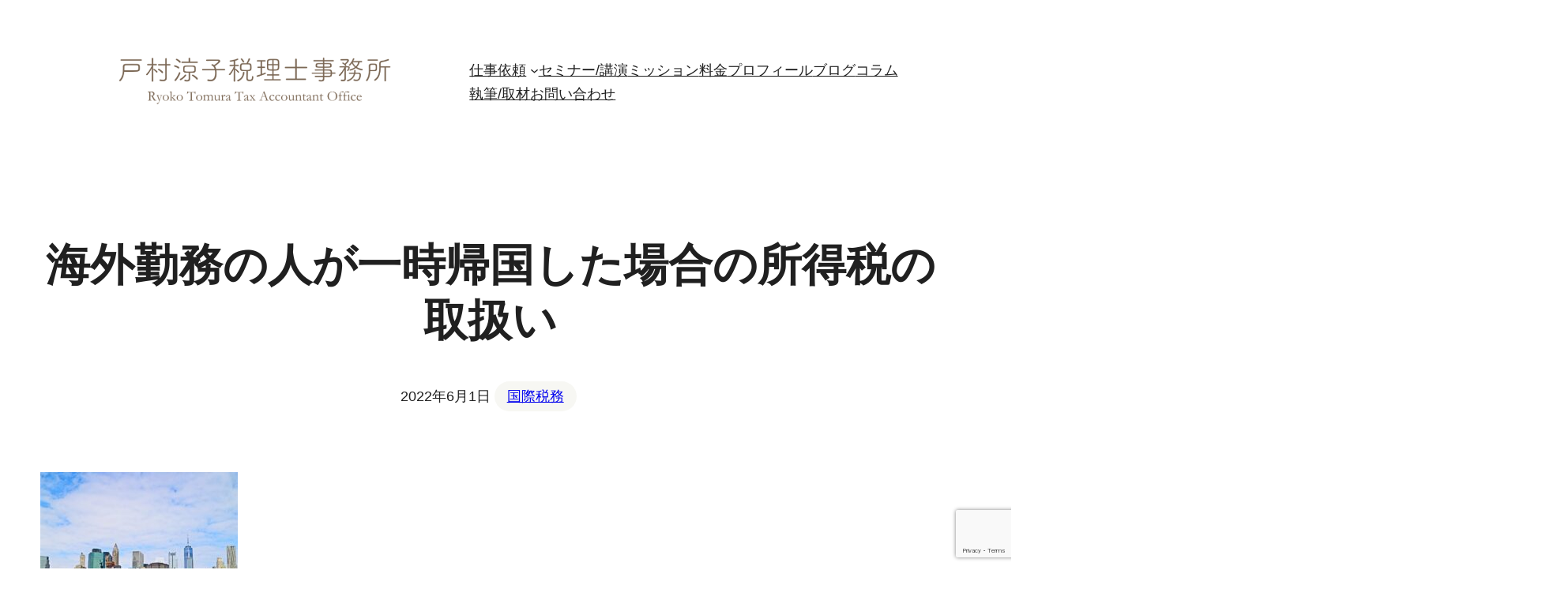

--- FILE ---
content_type: text/html; charset=UTF-8
request_url: https://tomurazeirishi.com/handling-of-income-tax-when-a-person-working-overseas-returns-to-japan-temporarily/
body_size: 12597
content:
<!DOCTYPE html><html dir="ltr" lang="ja" prefix="og: https://ogp.me/ns#"><head><meta charset="UTF-8" /><meta name="viewport" content="width=device-width, initial-scale=1" /><link media="all" href="https://tomurazeirishi.com/wp-content/cache/autoptimize/css/autoptimize_75c1ffd398b0ed92224543ffb01ae4c5.css" rel="stylesheet"><title>海外勤務の人が一時帰国した場合の所得税の取扱い | 戸村涼子税理士事務所</title><meta name="robots" content="max-image-preview:large" /><meta name="author" content="Ryoko Tomura"/><link rel="canonical" href="https://tomurazeirishi.com/handling-of-income-tax-when-a-person-working-overseas-returns-to-japan-temporarily/" /><meta name="generator" content="All in One SEO (AIOSEO) 4.9.2" /><meta property="og:locale" content="ja_JP" /><meta property="og:site_name" content="戸村涼子税理士事務所" /><meta property="og:type" content="article" /><meta property="og:title" content="海外勤務の人が一時帰国した場合の所得税の取扱い | 戸村涼子税理士事務所" /><meta property="og:url" content="https://tomurazeirishi.com/handling-of-income-tax-when-a-person-working-overseas-returns-to-japan-temporarily/" /><meta property="og:image" content="https://tomurazeirishi.com/wp-content/uploads/2022/06/23839735_m.jpg" /><meta property="og:image:secure_url" content="https://tomurazeirishi.com/wp-content/uploads/2022/06/23839735_m.jpg" /><meta property="og:image:width" content="1920" /><meta property="og:image:height" content="1280" /><meta property="article:published_time" content="2022-06-01T12:00:28+00:00" /><meta property="article:modified_time" content="2022-06-01T22:37:11+00:00" /><meta property="article:publisher" content="https://www.facebook.com/ryokotomura0725" /><meta name="twitter:card" content="summary_large_image" /><meta name="twitter:site" content="@RtomuraTaxacc" /><meta name="twitter:title" content="海外勤務の人が一時帰国した場合の所得税の取扱い | 戸村涼子税理士事務所" /><meta name="twitter:creator" content="@RtomuraTaxacc" /><meta name="twitter:image" content="https://tomurazeirishi.com/wp-content/uploads/2022/06/23839735_m.jpg" /> <script type="application/ld+json" class="aioseo-schema">{"@context":"https:\/\/schema.org","@graph":[{"@type":"Article","@id":"https:\/\/tomurazeirishi.com\/handling-of-income-tax-when-a-person-working-overseas-returns-to-japan-temporarily\/#article","name":"\u6d77\u5916\u52e4\u52d9\u306e\u4eba\u304c\u4e00\u6642\u5e30\u56fd\u3057\u305f\u5834\u5408\u306e\u6240\u5f97\u7a0e\u306e\u53d6\u6271\u3044 | \u6238\u6751\u6dbc\u5b50\u7a0e\u7406\u58eb\u4e8b\u52d9\u6240","headline":"\u6d77\u5916\u52e4\u52d9\u306e\u4eba\u304c\u4e00\u6642\u5e30\u56fd\u3057\u305f\u5834\u5408\u306e\u6240\u5f97\u7a0e\u306e\u53d6\u6271\u3044","author":{"@id":"https:\/\/tomurazeirishi.com\/author\/ryoko-tomura\/#author"},"publisher":{"@id":"https:\/\/tomurazeirishi.com\/#organization"},"image":{"@type":"ImageObject","url":"https:\/\/tomurazeirishi.com\/wp-content\/uploads\/2022\/06\/23839735_m.jpg","width":1920,"height":1280},"datePublished":"2022-06-01T21:00:28+09:00","dateModified":"2022-06-02T07:37:11+09:00","inLanguage":"ja","mainEntityOfPage":{"@id":"https:\/\/tomurazeirishi.com\/handling-of-income-tax-when-a-person-working-overseas-returns-to-japan-temporarily\/#webpage"},"isPartOf":{"@id":"https:\/\/tomurazeirishi.com\/handling-of-income-tax-when-a-person-working-overseas-returns-to-japan-temporarily\/#webpage"},"articleSection":"\u56fd\u969b\u7a0e\u52d9"},{"@type":"BreadcrumbList","@id":"https:\/\/tomurazeirishi.com\/handling-of-income-tax-when-a-person-working-overseas-returns-to-japan-temporarily\/#breadcrumblist","itemListElement":[{"@type":"ListItem","@id":"https:\/\/tomurazeirishi.com#listItem","position":1,"name":"\u30db\u30fc\u30e0","item":"https:\/\/tomurazeirishi.com","nextItem":{"@type":"ListItem","@id":"https:\/\/tomurazeirishi.com\/category\/global-tax\/#listItem","name":"\u56fd\u969b\u7a0e\u52d9"}},{"@type":"ListItem","@id":"https:\/\/tomurazeirishi.com\/category\/global-tax\/#listItem","position":2,"name":"\u56fd\u969b\u7a0e\u52d9","item":"https:\/\/tomurazeirishi.com\/category\/global-tax\/","nextItem":{"@type":"ListItem","@id":"https:\/\/tomurazeirishi.com\/handling-of-income-tax-when-a-person-working-overseas-returns-to-japan-temporarily\/#listItem","name":"\u6d77\u5916\u52e4\u52d9\u306e\u4eba\u304c\u4e00\u6642\u5e30\u56fd\u3057\u305f\u5834\u5408\u306e\u6240\u5f97\u7a0e\u306e\u53d6\u6271\u3044"},"previousItem":{"@type":"ListItem","@id":"https:\/\/tomurazeirishi.com#listItem","name":"\u30db\u30fc\u30e0"}},{"@type":"ListItem","@id":"https:\/\/tomurazeirishi.com\/handling-of-income-tax-when-a-person-working-overseas-returns-to-japan-temporarily\/#listItem","position":3,"name":"\u6d77\u5916\u52e4\u52d9\u306e\u4eba\u304c\u4e00\u6642\u5e30\u56fd\u3057\u305f\u5834\u5408\u306e\u6240\u5f97\u7a0e\u306e\u53d6\u6271\u3044","previousItem":{"@type":"ListItem","@id":"https:\/\/tomurazeirishi.com\/category\/global-tax\/#listItem","name":"\u56fd\u969b\u7a0e\u52d9"}}]},{"@type":"Organization","@id":"https:\/\/tomurazeirishi.com\/#organization","name":"\u6238\u6751\u6dbc\u5b50\u7a0e\u7406\u58eb\u4e8b\u52d9\u6240","description":"\u5317\u938c\u5009\u306e\u30c7\u30b8\u30bf\u30eb\u306b\u5f37\u3044\u7a0e\u7406\u58eb\u3002\u975e\u5c45\u4f4f\u8005\u3001\u6d77\u5916\u53d6\u5f15\u3001\u30c7\u30b8\u30bf\u30eb\u30b5\u30dd\u30fc\u30c8\u306b\u5bfe\u5fdc\u3057\u307e\u3059\u3002","url":"https:\/\/tomurazeirishi.com\/","logo":{"@type":"ImageObject","url":"https:\/\/tomurazeirishi.com\/wp-content\/uploads\/2024\/05\/\u6238\u6751\u6dbc\u5b50\u7a0e\u7406\u58eb\u4e8b\u52d9\u6240-1024-x-683-px-1024-x-300-px-1.png","@id":"https:\/\/tomurazeirishi.com\/handling-of-income-tax-when-a-person-working-overseas-returns-to-japan-temporarily\/#organizationLogo","width":1024,"height":300},"image":{"@id":"https:\/\/tomurazeirishi.com\/handling-of-income-tax-when-a-person-working-overseas-returns-to-japan-temporarily\/#organizationLogo"},"sameAs":["https:\/\/twitter.com\/RtomuraTaxacc","https:\/\/www.instagram.com\/tomuraryoko\/"]},{"@type":"Person","@id":"https:\/\/tomurazeirishi.com\/author\/ryoko-tomura\/#author","url":"https:\/\/tomurazeirishi.com\/author\/ryoko-tomura\/","name":"Ryoko Tomura","image":{"@type":"ImageObject","@id":"https:\/\/tomurazeirishi.com\/handling-of-income-tax-when-a-person-working-overseas-returns-to-japan-temporarily\/#authorImage","url":"https:\/\/secure.gravatar.com\/avatar\/93ab22ec26ac7b506ee7f375f34c2750a34975f7b908db0cd01d10724f374da5?s=96&d=mm&r=g","width":96,"height":96,"caption":"Ryoko Tomura"}},{"@type":"WebPage","@id":"https:\/\/tomurazeirishi.com\/handling-of-income-tax-when-a-person-working-overseas-returns-to-japan-temporarily\/#webpage","url":"https:\/\/tomurazeirishi.com\/handling-of-income-tax-when-a-person-working-overseas-returns-to-japan-temporarily\/","name":"\u6d77\u5916\u52e4\u52d9\u306e\u4eba\u304c\u4e00\u6642\u5e30\u56fd\u3057\u305f\u5834\u5408\u306e\u6240\u5f97\u7a0e\u306e\u53d6\u6271\u3044 | \u6238\u6751\u6dbc\u5b50\u7a0e\u7406\u58eb\u4e8b\u52d9\u6240","inLanguage":"ja","isPartOf":{"@id":"https:\/\/tomurazeirishi.com\/#website"},"breadcrumb":{"@id":"https:\/\/tomurazeirishi.com\/handling-of-income-tax-when-a-person-working-overseas-returns-to-japan-temporarily\/#breadcrumblist"},"author":{"@id":"https:\/\/tomurazeirishi.com\/author\/ryoko-tomura\/#author"},"creator":{"@id":"https:\/\/tomurazeirishi.com\/author\/ryoko-tomura\/#author"},"image":{"@type":"ImageObject","url":"https:\/\/tomurazeirishi.com\/wp-content\/uploads\/2022\/06\/23839735_m.jpg","@id":"https:\/\/tomurazeirishi.com\/handling-of-income-tax-when-a-person-working-overseas-returns-to-japan-temporarily\/#mainImage","width":1920,"height":1280},"primaryImageOfPage":{"@id":"https:\/\/tomurazeirishi.com\/handling-of-income-tax-when-a-person-working-overseas-returns-to-japan-temporarily\/#mainImage"},"datePublished":"2022-06-01T21:00:28+09:00","dateModified":"2022-06-02T07:37:11+09:00"},{"@type":"WebSite","@id":"https:\/\/tomurazeirishi.com\/#website","url":"https:\/\/tomurazeirishi.com\/","name":"\u6238\u6751\u6dbc\u5b50\u7a0e\u7406\u58eb\u4e8b\u52d9\u6240","description":"\u5317\u938c\u5009\u306e\u30c7\u30b8\u30bf\u30eb\u306b\u5f37\u3044\u7a0e\u7406\u58eb\u3002\u975e\u5c45\u4f4f\u8005\u3001\u6d77\u5916\u53d6\u5f15\u3001\u30c7\u30b8\u30bf\u30eb\u30b5\u30dd\u30fc\u30c8\u306b\u5bfe\u5fdc\u3057\u307e\u3059\u3002","inLanguage":"ja","publisher":{"@id":"https:\/\/tomurazeirishi.com\/#organization"}}]}</script> <link rel='dns-prefetch' href='//www.googletagmanager.com' /><link rel='dns-prefetch' href='//use.typekit.com' /><link rel="alternate" type="application/rss+xml" title="戸村涼子税理士事務所 &raquo; フィード" href="https://tomurazeirishi.com/feed/" /><link rel="alternate" type="application/rss+xml" title="戸村涼子税理士事務所 &raquo; コメントフィード" href="https://tomurazeirishi.com/comments/feed/" /><link rel="alternate" title="oEmbed (JSON)" type="application/json+oembed" href="https://tomurazeirishi.com/wp-json/oembed/1.0/embed?url=https%3A%2F%2Ftomurazeirishi.com%2Fhandling-of-income-tax-when-a-person-working-overseas-returns-to-japan-temporarily%2F" /><link rel="alternate" title="oEmbed (XML)" type="text/xml+oembed" href="https://tomurazeirishi.com/wp-json/oembed/1.0/embed?url=https%3A%2F%2Ftomurazeirishi.com%2Fhandling-of-income-tax-when-a-person-working-overseas-returns-to-japan-temporarily%2F&#038;format=xml" /><style id='core-block-supports-inline-css'>.wp-container-core-group-is-layout-6c531013{flex-wrap:nowrap;}.wp-container-core-group-is-layout-cb46ffcb{flex-wrap:nowrap;justify-content:space-between;}.wp-container-core-group-is-layout-9841ed3d > .alignfull{margin-right:calc(0px * -1);margin-left:calc(0px * -1);}.wp-container-core-group-is-layout-23441af8{flex-wrap:nowrap;justify-content:center;}.wp-container-core-group-is-layout-aa5b26b8 > *{margin-block-start:0;margin-block-end:0;}.wp-container-core-group-is-layout-aa5b26b8 > * + *{margin-block-start:40px;margin-block-end:0;}.wp-container-core-group-is-layout-4048b22a > *{margin-block-start:0;margin-block-end:0;}.wp-container-core-group-is-layout-4048b22a > * + *{margin-block-start:40px;margin-block-end:0;}.wp-container-core-group-is-layout-bb1e360e > *{margin-block-start:0;margin-block-end:0;}.wp-container-core-group-is-layout-bb1e360e > * + *{margin-block-start:0;margin-block-end:0;}.wp-container-core-group-is-layout-9ad408f8 > .alignfull{margin-right:calc(24px * -1);margin-left:calc(24px * -1);}
/*# sourceURL=core-block-supports-inline-css */</style><link rel='stylesheet' id='typekit-mgj3hjl-css' href='https://use.typekit.com/mgj3hjl.css?ver=4.0.0' media='all' /> <script src="https://tomurazeirishi.com/wp-includes/js/jquery/jquery.min.js?ver=3.7.1" id="jquery-core-js"></script> <script src="https://tomurazeirishi.com/wp-includes/js/jquery/jquery-migrate.min.js?ver=3.4.1" id="jquery-migrate-js"></script> 
 <script src="https://www.googletagmanager.com/gtag/js?id=GT-MBT534R" id="google_gtagjs-js" async></script> <script id="google_gtagjs-js-after">window.dataLayer = window.dataLayer || [];function gtag(){dataLayer.push(arguments);}
gtag("set","linker",{"domains":["tomurazeirishi.com"]});
gtag("js", new Date());
gtag("set", "developer_id.dZTNiMT", true);
gtag("config", "GT-MBT534R");
//# sourceURL=google_gtagjs-js-after</script> <link rel="https://api.w.org/" href="https://tomurazeirishi.com/wp-json/" /><link rel="alternate" title="JSON" type="application/json" href="https://tomurazeirishi.com/wp-json/wp/v2/posts/8899" /><link rel="EditURI" type="application/rsd+xml" title="RSD" href="https://tomurazeirishi.com/xmlrpc.php?rsd" /><meta name="generator" content="WordPress 6.9" /><link rel='shortlink' href='https://tomurazeirishi.com/?p=8899' /><meta name="generator" content="Site Kit by Google 1.168.0" /><script type="importmap" id="wp-importmap">{"imports":{"@wordpress/interactivity":"https://tomurazeirishi.com/wp-includes/js/dist/script-modules/interactivity/index.min.js?ver=8964710565a1d258501f"}}</script> <link rel="modulepreload" href="https://tomurazeirishi.com/wp-includes/js/dist/script-modules/interactivity/index.min.js?ver=8964710565a1d258501f" id="@wordpress/interactivity-js-modulepreload" fetchpriority="low"><style class='wp-fonts-local'>@font-face{font-family:Inter;font-style:normal;font-weight:160 700;font-display:fallback;src:url('https://tomurazeirishi.com/wp-content/themes/neve-fse/assets/fonts/inter/Inter-VariableFont_wght.ttf') format('truetype');font-stretch:normal;}
@font-face{font-family:"Albert Sans";font-style:normal;font-weight:300 900;font-display:fallback;src:url('https://tomurazeirishi.com/wp-content/themes/neve-fse/assets/fonts/albert-sans/AlbertSans-VariableFont_wght.ttf') format('truetype');font-stretch:normal;}
@font-face{font-family:"Albert Sans";font-style:italic;font-weight:300 900;font-display:fallback;src:url('https://tomurazeirishi.com/wp-content/themes/neve-fse/assets/fonts/albert-sans/AlbertSans-Italic-VariableFont_wght.ttf') format('truetype');font-stretch:normal;}
@font-face{font-family:Fraunces;font-style:normal;font-weight:300 900;font-display:fallback;src:url('https://tomurazeirishi.com/wp-content/themes/neve-fse/assets/fonts/fraunces/Fraunces-VariableFont_wght.ttf') format('truetype');font-stretch:normal;}
@font-face{font-family:Fraunces;font-style:italic;font-weight:300 900;font-display:fallback;src:url('https://tomurazeirishi.com/wp-content/themes/neve-fse/assets/fonts/fraunces/Fraunces-Italic-VariableFont_wght.ttf') format('truetype');font-stretch:normal;}
@font-face{font-family:"Hanken Grotesk";font-style:normal;font-weight:300 900;font-display:fallback;src:url('https://tomurazeirishi.com/wp-content/themes/neve-fse/assets/fonts/hanken-grotesk/HankenGrotesk-VariableFont_wght.ttf') format('truetype');font-stretch:normal;}
@font-face{font-family:"Hanken Grotesk";font-style:italic;font-weight:300 900;font-display:fallback;src:url('https://tomurazeirishi.com/wp-content/themes/neve-fse/assets/fonts/hanken-grotesk/HankenGrotesk-Italic-VariableFont_wght.ttf') format('truetype');font-stretch:normal;}
@font-face{font-family:Outfit;font-style:normal;font-weight:100 900;font-display:swap;src:url('https://tomurazeirishi.com/wp-content/themes/neve-fse/assets/fonts/outfit/Outfit-VariableFont_wght.ttf') format('truetype');font-stretch:normal;}
@font-face{font-family:"Spline Sans";font-style:normal;font-weight:300 900;font-display:fallback;src:url('https://tomurazeirishi.com/wp-content/themes/neve-fse/assets/fonts/spline-sans/SplineSans-VariableFont_wght.ttf') format('truetype');font-stretch:normal;}
@font-face{font-family:"Playfair Display";font-style:normal;font-weight:300 900;font-display:fallback;src:url('https://tomurazeirishi.com/wp-content/themes/neve-fse/assets/fonts/playfair-display/PlayfairDisplay-VariableFont_wght.ttf') format('truetype');font-stretch:normal;}
@font-face{font-family:"Playfair Display";font-style:italic;font-weight:300 900;font-display:fallback;src:url('https://tomurazeirishi.com/wp-content/themes/neve-fse/assets/fonts/playfair-display/PlayfairDisplay-Italic-VariableFont_wght.ttf') format('truetype');font-stretch:normal;}
@font-face{font-family:"Source Sans Pro";font-style:normal;font-weight:300;font-display:fallback;src:url('https://tomurazeirishi.com/wp-content/themes/neve-fse/assets/fonts/source-sans-pro/SourceSansPro-Regular.ttf') format('truetype');font-stretch:normal;}
@font-face{font-family:"Source Sans Pro";font-style:italic;font-weight:300;font-display:fallback;src:url('https://tomurazeirishi.com/wp-content/themes/neve-fse/assets/fonts/source-sans-pro/SourceSansPro-Italic.ttf') format('truetype');font-stretch:normal;}
@font-face{font-family:"Source Sans Pro";font-style:normal;font-weight:700;font-display:fallback;src:url('https://tomurazeirishi.com/wp-content/themes/neve-fse/assets/fonts/source-sans-pro/SourceSansPro-Bold.ttf') format('truetype');font-stretch:normal;}
@font-face{font-family:"Source Sans Pro";font-style:italic;font-weight:700;font-display:fallback;src:url('https://tomurazeirishi.com/wp-content/themes/neve-fse/assets/fonts/source-sans-pro/SourceSansPro-BoldItalic.ttf') format('truetype');font-stretch:normal;}
@font-face{font-family:Montserrat;font-style:normal;font-weight:300 900;font-display:fallback;src:url('https://tomurazeirishi.com/wp-content/themes/neve-fse/assets/fonts/montserrat/Montserrat-VariableFont_wght.ttf') format('truetype');font-stretch:normal;}
@font-face{font-family:Montserrat;font-style:italic;font-weight:300 900;font-display:fallback;src:url('https://tomurazeirishi.com/wp-content/themes/neve-fse/assets/fonts/montserrat/Montserrat-Italic-VariableFont_wght.ttf') format('truetype');font-stretch:normal;}
@font-face{font-family:"Open Sans";font-style:normal;font-weight:300 900;font-display:fallback;src:url('https://tomurazeirishi.com/wp-content/themes/neve-fse/assets/fonts/open-sans/OpenSans-VariableFont_wght.ttf') format('truetype');font-stretch:normal;}
@font-face{font-family:"Open Sans";font-style:italic;font-weight:300 900;font-display:fallback;src:url('https://tomurazeirishi.com/wp-content/themes/neve-fse/assets/fonts/open-sans/OpenSans-Italic-VariableFont_wght.ttf') format('truetype');font-stretch:normal;}
@font-face{font-family:Figtree;font-style:normal;font-weight:300 900;font-display:fallback;src:url('https://tomurazeirishi.com/wp-content/themes/neve-fse/assets/fonts/figtree/Figtree-VariableFont_wght.ttf') format('truetype');font-stretch:normal;}
@font-face{font-family:Figtree;font-style:italic;font-weight:300 900;font-display:fallback;src:url('https://tomurazeirishi.com/wp-content/themes/neve-fse/assets/fonts/figtree/Figtree-Italic-VariableFont_wght.ttf') format('truetype');font-stretch:normal;}
@font-face{font-family:"Zen Maru Gothic";font-style:normal;font-weight:300;font-display:fallback;src:url('https://tomurazeirishi.com/wp-content/uploads/fonts/o-0XIpIxzW5b-RxT-6A8jWAtCp-cQWpCOZqa_ajlvw.woff2') format('woff2');}
@font-face{font-family:"Zen Maru Gothic";font-style:normal;font-weight:400;font-display:fallback;src:url('https://tomurazeirishi.com/wp-content/uploads/fonts/o-0SIpIxzW5b-RxT-6A8jWAtCp-k6EJmNLGG9A.woff2') format('woff2');}
@font-face{font-family:"Zen Maru Gothic";font-style:normal;font-weight:500;font-display:fallback;src:url('https://tomurazeirishi.com/wp-content/uploads/fonts/o-0XIpIxzW5b-RxT-6A8jWAtCp-cGWtCOZqa_ajlvw.woff2') format('woff2');}
@font-face{font-family:"Zen Maru Gothic";font-style:normal;font-weight:700;font-display:fallback;src:url('https://tomurazeirishi.com/wp-content/uploads/fonts/o-0XIpIxzW5b-RxT-6A8jWAtCp-cUW1COZqa_ajlvw.woff2') format('woff2');}
@font-face{font-family:"Zen Maru Gothic";font-style:normal;font-weight:900;font-display:fallback;src:url('https://tomurazeirishi.com/wp-content/uploads/fonts/o-0XIpIxzW5b-RxT-6A8jWAtCp-caW9COZqa_ajlvw.woff2') format('woff2');}</style><link rel="icon" href="https://tomurazeirishi.com/wp-content/uploads/2025/02/cropped-戸村涼子税理士事務所-1024-x-683-px-1024-x-300-pxのコピー-500-x-500-px-32x32.png" sizes="32x32" /><link rel="icon" href="https://tomurazeirishi.com/wp-content/uploads/2025/02/cropped-戸村涼子税理士事務所-1024-x-683-px-1024-x-300-pxのコピー-500-x-500-px-192x192.png" sizes="192x192" /><link rel="apple-touch-icon" href="https://tomurazeirishi.com/wp-content/uploads/2025/02/cropped-戸村涼子税理士事務所-1024-x-683-px-1024-x-300-pxのコピー-500-x-500-px-180x180.png" /><meta name="msapplication-TileImage" content="https://tomurazeirishi.com/wp-content/uploads/2025/02/cropped-戸村涼子税理士事務所-1024-x-683-px-1024-x-300-pxのコピー-500-x-500-px-270x270.png" /></head><body class="wp-singular post-template-default single single-post postid-8899 single-format-standard wp-custom-logo wp-embed-responsive wp-theme-neve-fse"><div class="wp-site-blocks"><header class="wp-block-template-part"><div class="wp-block-group is-layout-constrained wp-container-core-group-is-layout-9841ed3d wp-block-group-is-layout-constrained" style="margin-top:0px;margin-bottom:0px;padding-top:0px;padding-right:0px;padding-bottom:0px;padding-left:0px"><div class="wp-block-group alignwide is-layout-flow wp-block-group-is-layout-flow" style="border-bottom-style:none;border-bottom-width:0px;padding-top:16px;padding-right:0px;padding-bottom:16px;padding-left:0px"><div class="wp-block-group alignwide is-content-justification-space-between is-nowrap is-layout-flex wp-container-core-group-is-layout-cb46ffcb wp-block-group-is-layout-flex"><div class="wp-block-group is-nowrap is-layout-flex wp-container-core-group-is-layout-6c531013 wp-block-group-is-layout-flex"><div class="wp-block-site-logo"><a href="https://tomurazeirishi.com/" class="custom-logo-link" rel="home"><img width="663" height="194" src="https://tomurazeirishi.com/wp-content/uploads/2024/05/戸村涼子税理士事務所-1024-x-683-px-1024-x-300-px-1.png" class="custom-logo" alt="戸村涼子税理士事務所" decoding="async" fetchpriority="high" srcset="https://tomurazeirishi.com/wp-content/uploads/2024/05/戸村涼子税理士事務所-1024-x-683-px-1024-x-300-px-1.png 1024w, https://tomurazeirishi.com/wp-content/uploads/2024/05/戸村涼子税理士事務所-1024-x-683-px-1024-x-300-px-1-1000x293.png 1000w" sizes="(max-width: 663px) 100vw, 663px" /></a></div></div><div class="wp-block-group is-nowrap is-layout-flex wp-container-core-group-is-layout-6c531013 wp-block-group-is-layout-flex"><nav class="has-text-color has-ti-fg-color is-responsive wp-block-navigation is-layout-flex wp-block-navigation-is-layout-flex" aria-label="Menu 1" 
 data-wp-interactive="core/navigation" data-wp-context='{"overlayOpenedBy":{"click":false,"hover":false,"focus":false},"type":"overlay","roleAttribute":"","ariaLabel":"\u30e1\u30cb\u30e5\u30fc"}'><button aria-haspopup="dialog" aria-label="メニューを開く" class="wp-block-navigation__responsive-container-open" 
 data-wp-on--click="actions.openMenuOnClick"
 data-wp-on--keydown="actions.handleMenuKeydown"
 ><svg width="24" height="24" xmlns="http://www.w3.org/2000/svg" viewBox="0 0 24 24" aria-hidden="true" focusable="false"><path d="M4 7.5h16v1.5H4z"></path><path d="M4 15h16v1.5H4z"></path></svg></button><div class="wp-block-navigation__responsive-container"  id="modal-1" 
 data-wp-class--has-modal-open="state.isMenuOpen"
 data-wp-class--is-menu-open="state.isMenuOpen"
 data-wp-watch="callbacks.initMenu"
 data-wp-on--keydown="actions.handleMenuKeydown"
 data-wp-on--focusout="actions.handleMenuFocusout"
 tabindex="-1"
 ><div class="wp-block-navigation__responsive-close" tabindex="-1"><div class="wp-block-navigation__responsive-dialog" 
 data-wp-bind--aria-modal="state.ariaModal"
 data-wp-bind--aria-label="state.ariaLabel"
 data-wp-bind--role="state.roleAttribute"
 > <button aria-label="メニューを閉じる" class="wp-block-navigation__responsive-container-close" 
 data-wp-on--click="actions.closeMenuOnClick"
 ><svg xmlns="http://www.w3.org/2000/svg" viewBox="0 0 24 24" width="24" height="24" aria-hidden="true" focusable="false"><path d="m13.06 12 6.47-6.47-1.06-1.06L12 10.94 5.53 4.47 4.47 5.53 10.94 12l-6.47 6.47 1.06 1.06L12 13.06l6.47 6.47 1.06-1.06L13.06 12Z"></path></svg></button><div class="wp-block-navigation__responsive-container-content" 
 data-wp-watch="callbacks.focusFirstElement"
 id="modal-1-content"><ul class="wp-block-navigation__container has-text-color has-ti-fg-color is-responsive wp-block-navigation"><li data-wp-context="{ &quot;submenuOpenedBy&quot;: { &quot;click&quot;: false, &quot;hover&quot;: false, &quot;focus&quot;: false }, &quot;type&quot;: &quot;submenu&quot;, &quot;modal&quot;: null, &quot;previousFocus&quot;: null }" data-wp-interactive="core/navigation" data-wp-on--focusout="actions.handleMenuFocusout" data-wp-on--keydown="actions.handleMenuKeydown" data-wp-on--mouseenter="actions.openMenuOnHover" data-wp-on--mouseleave="actions.closeMenuOnHover" data-wp-watch="callbacks.initMenu" tabindex="-1" class="wp-block-navigation-item has-child open-on-hover-click wp-block-navigation-submenu"><a class="wp-block-navigation-item__content" href="https://tomurazeirishi.com/business/tax/"><span class="wp-block-navigation-item__label">仕事依頼</span></a><button data-wp-bind--aria-expanded="state.isMenuOpen" data-wp-on--click="actions.toggleMenuOnClick" aria-label="仕事依頼のサブメニュー" class="wp-block-navigation__submenu-icon wp-block-navigation-submenu__toggle" ><svg xmlns="http://www.w3.org/2000/svg" width="12" height="12" viewBox="0 0 12 12" fill="none" aria-hidden="true" focusable="false"><path d="M1.50002 4L6.00002 8L10.5 4" stroke-width="1.5"></path></svg></button><ul data-wp-on--focus="actions.openMenuOnFocus" class="wp-block-navigation__submenu-container wp-block-navigation-submenu"><li class=" wp-block-navigation-item wp-block-navigation-link"><a class="wp-block-navigation-item__content"  href="https://tomurazeirishi.com/business/tax/taxservice/"><span class="wp-block-navigation-item__label">税務顧問</span></a></li><li class=" wp-block-navigation-item wp-block-navigation-link"><a class="wp-block-navigation-item__content"  href="https://tomurazeirishi.com/business/consulting/indivisual/"><span class="wp-block-navigation-item__label">個別相談</span></a></li><li class=" wp-block-navigation-item wp-block-navigation-link"><a class="wp-block-navigation-item__content"  href="https://tomurazeirishi.com/business/tax/mail/"><span class="wp-block-navigation-item__label">メール相談</span></a></li><li class=" wp-block-navigation-item wp-block-navigation-link"><a class="wp-block-navigation-item__content"  href="https://tomurazeirishi.com/business/tax/settlement/"><span class="wp-block-navigation-item__label">申告書作成コンサルティング</span></a></li><li class=" wp-block-navigation-item wp-block-navigation-link"><a class="wp-block-navigation-item__content"  href="https://tomurazeirishi.com/business/consulting/cloudaccounting/"><span class="wp-block-navigation-item__label">クラウド会計freee導入コンサルティング</span></a></li></ul></li><li class=" wp-block-navigation-item wp-block-navigation-link"><a class="wp-block-navigation-item__content"  href="https://tomurazeirishi.com/business/seminar/"><span class="wp-block-navigation-item__label">セミナー/講演</span></a></li><li class=" wp-block-navigation-item wp-block-navigation-link"><a class="wp-block-navigation-item__content"  href="https://tomurazeirishi.com/characteristics-of-the-office/"><span class="wp-block-navigation-item__label">ミッション</span></a></li><li class=" wp-block-navigation-item wp-block-navigation-link"><a class="wp-block-navigation-item__content"  href="https://tomurazeirishi.com/fee/"><span class="wp-block-navigation-item__label">料金</span></a></li><li class=" wp-block-navigation-item wp-block-navigation-link"><a class="wp-block-navigation-item__content"  href="https://tomurazeirishi.com/profile/"><span class="wp-block-navigation-item__label">プロフィール</span></a></li><li class=" wp-block-navigation-item wp-block-navigation-link"><a class="wp-block-navigation-item__content"  href="https://rtomura-taxacc.com/"><span class="wp-block-navigation-item__label">ブログ</span></a></li><li class=" wp-block-navigation-item wp-block-navigation-link"><a class="wp-block-navigation-item__content"  href="https://tomurazeirishi.com/taxcolumn/"><span class="wp-block-navigation-item__label">コラム</span></a></li><li class=" wp-block-navigation-item wp-block-navigation-link"><a class="wp-block-navigation-item__content"  href="https://tomurazeirishi.com/?page_id=10949"><span class="wp-block-navigation-item__label">執筆/取材</span></a></li><li class=" wp-block-navigation-item wp-block-navigation-link"><a class="wp-block-navigation-item__content"  href="https://tomurazeirishi.com/inquiry/"><span class="wp-block-navigation-item__label">お問い合わせ</span></a></li></ul></div></div></div></div></nav></div></div></div></div></header><main class="wp-block-group is-layout-flow wp-container-core-group-is-layout-bb1e360e wp-block-group-is-layout-flow" style="margin-top:0;margin-bottom:0;padding-top:0;padding-right:0;padding-bottom:0;padding-left:0"><div class="wp-block-group alignfull is-layout-constrained wp-block-group-is-layout-constrained" style="margin-top:0px;margin-bottom:0px;padding-top:64px;padding-bottom:8px"><div class="wp-block-group alignwide is-layout-flow wp-block-group-is-layout-flow"><h1 class="has-text-align-center wp-block-post-title has-huge-font-size">海外勤務の人が一時帰国した場合の所得税の取扱い</h1><div class="wp-block-group is-content-justification-center is-nowrap is-layout-flex wp-container-core-group-is-layout-23441af8 wp-block-group-is-layout-flex"><div class="wp-block-post-date"><time datetime="2022-06-01T21:00:28+09:00">2022年6月1日</time></div><div class="taxonomy-category wp-block-post-terms"><a href="https://tomurazeirishi.com/category/global-tax/" rel="tag">国際税務</a></div></div></div></div><div class="wp-block-group alignfull is-layout-constrained wp-container-core-group-is-layout-aa5b26b8 wp-block-group-is-layout-constrained" style="margin-top:0px;margin-bottom:0px;padding-top:64px;padding-bottom:64px"><figure class="wp-block-post-featured-image"><img width="250" height="250" src="https://tomurazeirishi.com/wp-content/uploads/2022/06/23839735_m-250x250.jpg" class="attachment-post-thumbnail size-post-thumbnail wp-post-image" alt="" style="object-fit:cover;" decoding="async" srcset="https://tomurazeirishi.com/wp-content/uploads/2022/06/23839735_m-250x250.jpg 250w, https://tomurazeirishi.com/wp-content/uploads/2022/06/23839735_m-150x150.jpg 150w, https://tomurazeirishi.com/wp-content/uploads/2022/06/23839735_m-73x73.jpg 73w, https://tomurazeirishi.com/wp-content/uploads/2022/06/23839735_m-174x174.jpg 174w" sizes="(max-width: 250px) 100vw, 250px" /></figure><div class="entry-content wp-block-post-content is-layout-constrained wp-block-post-content-is-layout-constrained"><p class="post-modified-info">Last Updated on 2022年6月2日</p><p></p><p><img decoding="async" class="alignnone size-full wp-image-8923" src="https://tomurazeirishi.com/wp-content/uploads/2022/06/23839735_m.jpg" alt="" width="1920" height="1280" srcset="https://tomurazeirishi.com/wp-content/uploads/2022/06/23839735_m.jpg 1920w, https://tomurazeirishi.com/wp-content/uploads/2022/06/23839735_m-1000x667.jpg 1000w, https://tomurazeirishi.com/wp-content/uploads/2022/06/23839735_m-1500x1000.jpg 1500w, https://tomurazeirishi.com/wp-content/uploads/2022/06/23839735_m-1536x1024.jpg 1536w, https://tomurazeirishi.com/wp-content/uploads/2022/06/23839735_m-750x500.jpg 750w" sizes="(max-width: 1920px) 100vw, 1920px" /></p><p>先日、海外勤務の人が一時帰国したときの所得税の源泉徴収漏れを指摘された会社がありました。</p><p>会社は、一時帰国した社員の給与から所得税を徴収し、税務署に納める必要があったのです。</p><p>なぜそういう扱いになるのか、順番に説明します。</p><p>＊専門家向けの記事ではないため、細かい説明は省きます。</p><p>&nbsp;</p><div class="list03"> <ul><li>所得税を支払う個人は居住者・非居住者に分けられる</li><li>非居住者が日本で課税されるのは、日本で発生した収入があるとき</li><li>非居住者が日本の会社で働いた場合は会社が源泉徴収する必要がある</li></ul></div><div id="ez-toc-container" class="ez-toc-v2_0_80 counter-hierarchy ez-toc-counter ez-toc-light-blue ez-toc-container-direction"><p class="ez-toc-title" style="cursor:inherit">目次</p> <label for="ez-toc-cssicon-toggle-item-696904b20c440" class="ez-toc-cssicon-toggle-label"><span class=""><span class="eztoc-hide" style="display:none;">Toggle</span><span class="ez-toc-icon-toggle-span"><svg style="fill: #999;color:#999" xmlns="http://www.w3.org/2000/svg" class="list-377408" width="20px" height="20px" viewBox="0 0 24 24" fill="none"><path d="M6 6H4v2h2V6zm14 0H8v2h12V6zM4 11h2v2H4v-2zm16 0H8v2h12v-2zM4 16h2v2H4v-2zm16 0H8v2h12v-2z" fill="currentColor"></path></svg><svg style="fill: #999;color:#999" class="arrow-unsorted-368013" xmlns="http://www.w3.org/2000/svg" width="10px" height="10px" viewBox="0 0 24 24" version="1.2" baseProfile="tiny"><path d="M18.2 9.3l-6.2-6.3-6.2 6.3c-.2.2-.3.4-.3.7s.1.5.3.7c.2.2.4.3.7.3h11c.3 0 .5-.1.7-.3.2-.2.3-.5.3-.7s-.1-.5-.3-.7zM5.8 14.7l6.2 6.3 6.2-6.3c.2-.2.3-.5.3-.7s-.1-.5-.3-.7c-.2-.2-.4-.3-.7-.3h-11c-.3 0-.5.1-.7.3-.2.2-.3.5-.3.7s.1.5.3.7z"/></svg></span></span></label><input type="checkbox"  id="ez-toc-cssicon-toggle-item-696904b20c440"  aria-label="Toggle" /><nav><ul class='ez-toc-list ez-toc-list-level-1 ' ><li class='ez-toc-page-1 ez-toc-heading-level-2'><a class="ez-toc-link ez-toc-heading-1" href="#%E6%B5%B7%E5%A4%96%E5%8B%A4%E5%8B%99%E3%81%AE%E4%BA%BA%E3%81%AF%E9%9D%9E%E5%B1%85%E4%BD%8F%E8%80%85" >海外勤務の人は非居住者</a></li><li class='ez-toc-page-1 ez-toc-heading-level-2'><a class="ez-toc-link ez-toc-heading-2" href="#%E9%9D%9E%E5%B1%85%E4%BD%8F%E8%80%85%E3%81%8C%E6%97%A5%E6%9C%AC%E3%81%A7%E8%AA%B2%E7%A8%8E%E3%81%95%E3%82%8C%E3%82%8B%E3%82%B1%E3%83%BC%E3%82%B9" >非居住者が日本で課税されるケース</a></li><li class='ez-toc-page-1 ez-toc-heading-level-2'><a class="ez-toc-link ez-toc-heading-3" href="#%E9%9D%9E%E5%B1%85%E4%BD%8F%E8%80%85%E3%81%8C%E6%97%A5%E6%9C%AC%E3%81%AE%E4%BC%9A%E7%A4%BE%E3%81%A7%E5%83%8D%E3%81%84%E3%81%9F%E5%A0%B4%E5%90%88%E3%81%AF%E6%BA%90%E6%B3%89%E5%BE%B4%E5%8F%8E%E3%81%8C%E5%BF%85%E8%A6%81" >非居住者が日本の会社で働いた場合は源泉徴収が必要</a></li><li class='ez-toc-page-1 ez-toc-heading-level-2'><a class="ez-toc-link ez-toc-heading-4" href="#%E9%9D%9E%E5%B1%85%E4%BD%8F%E8%80%85%E3%81%AE%E6%BA%90%E6%B3%89%E5%BE%B4%E5%8F%8E%E6%BC%8F%E3%82%8C%E3%81%AF%E6%8C%87%E6%91%98%E3%81%8C%E5%A4%9A%E3%81%84" >非居住者の源泉徴収漏れは指摘が多い</a><ul class='ez-toc-list-level-4' ><li class='ez-toc-heading-level-4'><ul class='ez-toc-list-level-4' ><li class='ez-toc-heading-level-4'><a class="ez-toc-link ez-toc-heading-5" href="#%E3%82%B5%E3%83%BC%E3%83%93%E3%82%B9%E3%83%A1%E3%83%8B%E3%83%A5%E3%83%BC" >サービスメニュー</a></li></ul></li></ul></li></ul></nav></div><h2 class="wp-block-heading"><span class="ez-toc-section" id="%E6%B5%B7%E5%A4%96%E5%8B%A4%E5%8B%99%E3%81%AE%E4%BA%BA%E3%81%AF%E9%9D%9E%E5%B1%85%E4%BD%8F%E8%80%85"></span>海外勤務の人は非居住者<span class="ez-toc-section-end"></span></h2><p>所得税は、個人にかかる税金です。</p><p>日本で所得税を支払う個人は、二つに分けられます。</p><p>ひとつは<span class="marker5">居住者</span>、もうひとつは<span class="marker5">非居住者</span>です。</p><p>居住者は、簡単にいうと<span class="marker5">日本に住所がある人</span>です。</p><p>非居住者は、それ以外の人。つまり<span class="marker5">日本に住所がない人</span>をいいます。</p><p><img decoding="async" class="alignnone size-full wp-image-8908" src="https://tomurazeirishi.com/wp-content/uploads/2022/06/Screenshot-at-Jun-01-20-28-19.png" alt="" width="1234" height="536" srcset="https://tomurazeirishi.com/wp-content/uploads/2022/06/Screenshot-at-Jun-01-20-28-19.png 1234w, https://tomurazeirishi.com/wp-content/uploads/2022/06/Screenshot-at-Jun-01-20-28-19-1000x434.png 1000w" sizes="(max-width: 1234px) 100vw, 1234px" /></p><p>基本的には、1年以上海外に勤務することを予定して出国した人は、</p><p>日本の所得税法上非居住者に分類されると考えて良いでしょう。</p><p>&nbsp;</p><h2 class="wp-block-heading"><span class="ez-toc-section" id="%E9%9D%9E%E5%B1%85%E4%BD%8F%E8%80%85%E3%81%8C%E6%97%A5%E6%9C%AC%E3%81%A7%E8%AA%B2%E7%A8%8E%E3%81%95%E3%82%8C%E3%82%8B%E3%82%B1%E3%83%BC%E3%82%B9"></span>非居住者が日本で課税されるケース<span class="ez-toc-section-end"></span></h2><p>所得税を支払う個人は居住者と非居住者に分類される。</p><p>そして海外勤務者は基本は非居住者です。</p><p>実は、居住者と非居住者では<span class="marker5">日本の所得税がかかる範囲が全然違います。</span></p><p>まず、居住者（日本に住所がある人）は日本だけでなく<span class="marker5">世界中で稼いだ収入</span>に対して所得税がかかります（「全世界所得課税」と呼ばれます）。</p><p>ときには日本でも海外でも税金がかかる二重課税が起こるので、</p><p>その場合には二重課税分を差し引くことができます。</p><p>&nbsp;</p><p>一方、非居住者（日本に住所がない人）は<span class="marker5">日本で発生した収入</span>に対してだけ所得税がかかります。</p><p><img loading="lazy" decoding="async" class="alignnone size-full wp-image-8910" src="https://tomurazeirishi.com/wp-content/uploads/2022/06/Screenshot-at-Jun-01-20-36-08.png" alt="" width="1080" height="634" srcset="https://tomurazeirishi.com/wp-content/uploads/2022/06/Screenshot-at-Jun-01-20-36-08.png 1080w, https://tomurazeirishi.com/wp-content/uploads/2022/06/Screenshot-at-Jun-01-20-36-08-1000x587.png 1000w" sizes="auto, (max-width: 1080px) 100vw, 1080px" /></p><p>例えば、以下の収入です。</p><div class="bluebox"> <ul><li style="list-style-type: none;"><ul><li>日本に拠点を持って行う事業収入</li><li>日本にある土地の譲渡</li><li>日本にある不動産の賃貸収入</li><li>日本の金融機関から得る利子・配当</li><li>日本で発生・使用されている著作権等の使用料</li><li><span class="marker5">日本で働いたことにより得る給与</span></li></ul></li></ul></div><p>&nbsp;</p><p>太線で示した通り、<span class="marker5">非居住者の方が日本で働いて、給与を得た場合には、日本で所得税を支払う必要があるのです。</span></p><p>たとえその仕事が海外の会社の仕事であっても、</p><p>取扱いは変わりません。</p><p>あくまで<span class="marker5">「どこで働いたか」</span>によって判断されます。</p><p>&nbsp;</p><p>&nbsp;</p><h2 class="wp-block-heading"><span class="ez-toc-section" id="%E9%9D%9E%E5%B1%85%E4%BD%8F%E8%80%85%E3%81%8C%E6%97%A5%E6%9C%AC%E3%81%AE%E4%BC%9A%E7%A4%BE%E3%81%A7%E5%83%8D%E3%81%84%E3%81%9F%E5%A0%B4%E5%90%88%E3%81%AF%E6%BA%90%E6%B3%89%E5%BE%B4%E5%8F%8E%E3%81%8C%E5%BF%85%E8%A6%81"></span>非居住者が日本の会社で働いた場合は源泉徴収が必要<span class="ez-toc-section-end"></span></h2><p>日本で従業員に給与を支払う会社は、一定の割合で源泉徴収して支払わなければなりません。</p><p>非居住者の場合には、<span class="marker5">一律20.42％</span>と決まっています。</p><p><img loading="lazy" decoding="async" class="alignnone size-full wp-image-8911" src="https://tomurazeirishi.com/wp-content/uploads/2022/06/Screenshot-at-Jun-01-20-49-12.png" alt="" width="1350" height="532" srcset="https://tomurazeirishi.com/wp-content/uploads/2022/06/Screenshot-at-Jun-01-20-49-12.png 1350w, https://tomurazeirishi.com/wp-content/uploads/2022/06/Screenshot-at-Jun-01-20-49-12-1000x394.png 1000w, https://tomurazeirishi.com/wp-content/uploads/2022/06/Screenshot-at-Jun-01-20-49-12-130x50.png 130w" sizes="auto, (max-width: 1350px) 100vw, 1350px" /></p><p>つまり今回のケースでは、会社が一時帰国した海外勤務者に対して支払った給与から、</p><p>所得税を源泉徴収する必要があったのです。</p><p>しかし、その源泉徴収をしていなかったので源泉徴収漏れを指摘された、ということでしょう。</p><p>&nbsp;</p><p>この場合の責任は給与が支払われる個人ではなくて源泉徴収の義務のある会社にあります。</p><p>実際に所得税を負担するのは給与が支払われる個人ですが、給与から差し引いて税務署に納める義務がある者（源泉徴収義務者と呼びます）は会社です。</p><p>ですので、差し引いて納付することを怠ると<span class="marker5">不納付加算税というペナルティ</span>が会社に発生します。</p><p>こう考えると源泉徴収義務者の責任は重いですね。</p><p>&nbsp;</p><p>また、社員も所得税の修正申告を行う必要があります。</p><p>&nbsp;</p><p>つまり<span class="marker5">会社も個人も余分な罰金と手間が発生してしまう</span>ということで、</p><p>源泉徴収漏れは影響が大きいものです。</p><p>&nbsp;</p><h2 class="wp-block-heading"><span class="ez-toc-section" id="%E9%9D%9E%E5%B1%85%E4%BD%8F%E8%80%85%E3%81%AE%E6%BA%90%E6%B3%89%E5%BE%B4%E5%8F%8E%E6%BC%8F%E3%82%8C%E3%81%AF%E6%8C%87%E6%91%98%E3%81%8C%E5%A4%9A%E3%81%84"></span>非居住者の源泉徴収漏れは指摘が多い<span class="ez-toc-section-end"></span></h2><p>今回のケースに限らず、非居住者の源泉徴収漏れは指摘が多いです。</p><p>居住者、非居住者の判定はもちろん、国内源泉所得の理解、そして本日の記事には含めなかったのですが、</p><ul class="wp-block-list"><li>租税条約（二国間の税金の取り決め）</li><li>183日ルール（租税条約で定める海外勤務者の免税の特例）</li></ul><p>なども理解する必要があります。</p><p>今回のケースのようにイレギュラーなことがあった場合にはより慎重に判断をする必要があります。</p><p>&nbsp;</p><div class="boxbottom"><ul><h4><span class="ez-toc-section" id="%E3%82%B5%E3%83%BC%E3%83%93%E3%82%B9%E3%83%A1%E3%83%8B%E3%83%A5%E3%83%BC"></span>サービスメニュー<span class="ez-toc-section-end"></span></h4><li><a href="https://tomurazeirishi.com/business/tax/taxservice/">税務顧問</li><li><a href="https://tomurazeirishi.com/business/consulting/indivisual/">個別相談</li><li><a href="https://tomurazeirishi.com/business/tax/mail/">メール相談</a></li><li><a href="https://tomurazeirishi.com/business/tax/settlement/">申告書作成コンサルティング</li><li><a href="https://tomurazeirishi.com/business/consulting/cloudaccounting/">クラウド会計導入コンサルティング</a></li></ul></div></div></div><div class="wp-block-group alignfull has-ti-bg-alt-background-color has-background is-layout-constrained wp-container-core-group-is-layout-4048b22a wp-block-group-is-layout-constrained" style="margin-top:0px;margin-bottom:0px;padding-bottom:64px"></div></main><footer class="wp-block-template-part"><div class="wp-block-group has-ti-fg-alt-color has-ti-bg-inv-background-color has-text-color has-background is-layout-constrained wp-container-core-group-is-layout-9ad408f8 wp-block-group-is-layout-constrained" style="padding-top:24px;padding-right:24px;padding-bottom:24px;padding-left:24px"><p class="has-text-align-center has-small-font-size">Copyright 2024 &#8211; フリービズコンサルティング/戸村涼子税理士事務所</p></div></footer></div> <script type="speculationrules">{"prefetch":[{"source":"document","where":{"and":[{"href_matches":"/*"},{"not":{"href_matches":["/wp-*.php","/wp-admin/*","/wp-content/uploads/*","/wp-content/*","/wp-content/plugins/*","/wp-content/themes/neve-fse/*","/*\\?(.+)"]}},{"not":{"selector_matches":"a[rel~=\"nofollow\"]"}},{"not":{"selector_matches":".no-prefetch, .no-prefetch a"}}]},"eagerness":"conservative"}]}</script> <script type="module" src="https://tomurazeirishi.com/wp-includes/js/dist/script-modules/block-library/navigation/view.min.js?ver=b0f909c3ec791c383210" id="@wordpress/block-library/navigation/view-js-module" fetchpriority="low" data-wp-router-options="{&quot;loadOnClientNavigation&quot;:true}"></script> <script type="module" src="https://tomurazeirishi.com/wp-content/plugins/all-in-one-seo-pack/dist/Lite/assets/table-of-contents.95d0dfce.js?ver=4.9.2" id="aioseo/js/src/vue/standalone/blocks/table-of-contents/frontend.js-js"></script> <script id="wp-block-template-skip-link-js-after">( function() {
		var skipLinkTarget = document.querySelector( 'main' ),
			sibling,
			skipLinkTargetID,
			skipLink;

		// Early exit if a skip-link target can't be located.
		if ( ! skipLinkTarget ) {
			return;
		}

		/*
		 * Get the site wrapper.
		 * The skip-link will be injected in the beginning of it.
		 */
		sibling = document.querySelector( '.wp-site-blocks' );

		// Early exit if the root element was not found.
		if ( ! sibling ) {
			return;
		}

		// Get the skip-link target's ID, and generate one if it doesn't exist.
		skipLinkTargetID = skipLinkTarget.id;
		if ( ! skipLinkTargetID ) {
			skipLinkTargetID = 'wp--skip-link--target';
			skipLinkTarget.id = skipLinkTargetID;
		}

		// Create the skip link.
		skipLink = document.createElement( 'a' );
		skipLink.classList.add( 'skip-link', 'screen-reader-text' );
		skipLink.id = 'wp-skip-link';
		skipLink.href = '#' + skipLinkTargetID;
		skipLink.innerText = '内容をスキップ';

		// Inject the skip link.
		sibling.parentElement.insertBefore( skipLink, sibling );
	}() );
	
//# sourceURL=wp-block-template-skip-link-js-after</script> <script src="https://tomurazeirishi.com/wp-includes/js/dist/hooks.min.js?ver=dd5603f07f9220ed27f1" id="wp-hooks-js"></script> <script src="https://tomurazeirishi.com/wp-includes/js/dist/i18n.min.js?ver=c26c3dc7bed366793375" id="wp-i18n-js"></script> <script id="wp-i18n-js-after">wp.i18n.setLocaleData( { 'text direction\u0004ltr': [ 'ltr' ] } );
//# sourceURL=wp-i18n-js-after</script> <script src="https://tomurazeirishi.com/wp-content/plugins/contact-form-7/includes/swv/js/index.js?ver=6.1.4" id="swv-js"></script> <script id="contact-form-7-js-translations">( function( domain, translations ) {
	var localeData = translations.locale_data[ domain ] || translations.locale_data.messages;
	localeData[""].domain = domain;
	wp.i18n.setLocaleData( localeData, domain );
} )( "contact-form-7", {"translation-revision-date":"2025-11-30 08:12:23+0000","generator":"GlotPress\/4.0.3","domain":"messages","locale_data":{"messages":{"":{"domain":"messages","plural-forms":"nplurals=1; plural=0;","lang":"ja_JP"},"This contact form is placed in the wrong place.":["\u3053\u306e\u30b3\u30f3\u30bf\u30af\u30c8\u30d5\u30a9\u30fc\u30e0\u306f\u9593\u9055\u3063\u305f\u4f4d\u7f6e\u306b\u7f6e\u304b\u308c\u3066\u3044\u307e\u3059\u3002"],"Error:":["\u30a8\u30e9\u30fc:"]}},"comment":{"reference":"includes\/js\/index.js"}} );
//# sourceURL=contact-form-7-js-translations</script> <script id="contact-form-7-js-before">var wpcf7 = {
    "api": {
        "root": "https:\/\/tomurazeirishi.com\/wp-json\/",
        "namespace": "contact-form-7\/v1"
    }
};
//# sourceURL=contact-form-7-js-before</script> <script src="https://tomurazeirishi.com/wp-content/plugins/contact-form-7/includes/js/index.js?ver=6.1.4" id="contact-form-7-js"></script> <script id="wpcf7-redirect-script-js-extra">var wpcf7r = {"ajax_url":"https://tomurazeirishi.com/wp-admin/admin-ajax.php"};
//# sourceURL=wpcf7-redirect-script-js-extra</script> <script src="https://tomurazeirishi.com/wp-content/plugins/wpcf7-redirect/build/assets/frontend-script.js?ver=2c532d7e2be36f6af233" id="wpcf7-redirect-script-js"></script> <script id="wpfront-scroll-top-js-extra">var wpfront_scroll_top_data = {"data":{"css":"#wpfront-scroll-top-container{position:fixed;cursor:pointer;z-index:9999;border:none;outline:none;background-color:rgba(0,0,0,0);box-shadow:none;outline-style:none;text-decoration:none;opacity:0;display:none;align-items:center;justify-content:center;margin:0;padding:0}#wpfront-scroll-top-container.show{display:flex;opacity:1}#wpfront-scroll-top-container .sr-only{position:absolute;width:1px;height:1px;padding:0;margin:-1px;overflow:hidden;clip:rect(0,0,0,0);white-space:nowrap;border:0}#wpfront-scroll-top-container .text-holder{padding:3px 10px;-webkit-border-radius:3px;border-radius:3px;-webkit-box-shadow:4px 4px 5px 0px rgba(50,50,50,.5);-moz-box-shadow:4px 4px 5px 0px rgba(50,50,50,.5);box-shadow:4px 4px 5px 0px rgba(50,50,50,.5)}#wpfront-scroll-top-container{right:20px;bottom:20px;}#wpfront-scroll-top-container img{width:auto;height:auto;}#wpfront-scroll-top-container .text-holder{color:#ffffff;background-color:#000000;width:auto;height:auto;;}#wpfront-scroll-top-container .text-holder:hover{background-color:#000000;}#wpfront-scroll-top-container i{color:#000000;}","html":"\u003Cbutton id=\"wpfront-scroll-top-container\" aria-label=\"\" title=\"\" \u003E\u003Cimg src=\"https://tomurazeirishi.com/wp-content/plugins/wpfront-scroll-top/includes/assets/icons/37.png\" alt=\"\" title=\"\"\u003E\u003C/button\u003E","data":{"hide_iframe":false,"button_fade_duration":200,"auto_hide":false,"auto_hide_after":2,"scroll_offset":100,"button_opacity":0.8000000000000000444089209850062616169452667236328125,"button_action":"top","button_action_element_selector":"","button_action_container_selector":"html, body","button_action_element_offset":0,"scroll_duration":400}}};
//# sourceURL=wpfront-scroll-top-js-extra</script> <script src="https://tomurazeirishi.com/wp-content/plugins/wpfront-scroll-top/includes/assets/wpfront-scroll-top.min.js?ver=3.0.1.09211" id="wpfront-scroll-top-js"></script> <script src="https://www.google.com/recaptcha/api.js?render=6LcAZIMqAAAAANzR0kRZitqnZsEPO3egGym_whcf&amp;ver=3.0" id="google-recaptcha-js"></script> <script src="https://tomurazeirishi.com/wp-includes/js/dist/vendor/wp-polyfill.min.js?ver=3.15.0" id="wp-polyfill-js"></script> <script id="wpcf7-recaptcha-js-before">var wpcf7_recaptcha = {
    "sitekey": "6LcAZIMqAAAAANzR0kRZitqnZsEPO3egGym_whcf",
    "actions": {
        "homepage": "homepage",
        "contactform": "contactform"
    }
};
//# sourceURL=wpcf7-recaptcha-js-before</script> <script src="https://tomurazeirishi.com/wp-content/plugins/contact-form-7/modules/recaptcha/index.js?ver=6.1.4" id="wpcf7-recaptcha-js"></script> </body></html><!-- WP Fastest Cache file was created in 1.035 seconds, on 2026年1月16日 @ 12:16 AM --><!-- via php -->

--- FILE ---
content_type: text/html; charset=utf-8
request_url: https://www.google.com/recaptcha/api2/anchor?ar=1&k=6LcAZIMqAAAAANzR0kRZitqnZsEPO3egGym_whcf&co=aHR0cHM6Ly90b211cmF6ZWlyaXNoaS5jb206NDQz&hl=en&v=PoyoqOPhxBO7pBk68S4YbpHZ&size=invisible&anchor-ms=20000&execute-ms=30000&cb=bhbrx36kpyb2
body_size: 48612
content:
<!DOCTYPE HTML><html dir="ltr" lang="en"><head><meta http-equiv="Content-Type" content="text/html; charset=UTF-8">
<meta http-equiv="X-UA-Compatible" content="IE=edge">
<title>reCAPTCHA</title>
<style type="text/css">
/* cyrillic-ext */
@font-face {
  font-family: 'Roboto';
  font-style: normal;
  font-weight: 400;
  font-stretch: 100%;
  src: url(//fonts.gstatic.com/s/roboto/v48/KFO7CnqEu92Fr1ME7kSn66aGLdTylUAMa3GUBHMdazTgWw.woff2) format('woff2');
  unicode-range: U+0460-052F, U+1C80-1C8A, U+20B4, U+2DE0-2DFF, U+A640-A69F, U+FE2E-FE2F;
}
/* cyrillic */
@font-face {
  font-family: 'Roboto';
  font-style: normal;
  font-weight: 400;
  font-stretch: 100%;
  src: url(//fonts.gstatic.com/s/roboto/v48/KFO7CnqEu92Fr1ME7kSn66aGLdTylUAMa3iUBHMdazTgWw.woff2) format('woff2');
  unicode-range: U+0301, U+0400-045F, U+0490-0491, U+04B0-04B1, U+2116;
}
/* greek-ext */
@font-face {
  font-family: 'Roboto';
  font-style: normal;
  font-weight: 400;
  font-stretch: 100%;
  src: url(//fonts.gstatic.com/s/roboto/v48/KFO7CnqEu92Fr1ME7kSn66aGLdTylUAMa3CUBHMdazTgWw.woff2) format('woff2');
  unicode-range: U+1F00-1FFF;
}
/* greek */
@font-face {
  font-family: 'Roboto';
  font-style: normal;
  font-weight: 400;
  font-stretch: 100%;
  src: url(//fonts.gstatic.com/s/roboto/v48/KFO7CnqEu92Fr1ME7kSn66aGLdTylUAMa3-UBHMdazTgWw.woff2) format('woff2');
  unicode-range: U+0370-0377, U+037A-037F, U+0384-038A, U+038C, U+038E-03A1, U+03A3-03FF;
}
/* math */
@font-face {
  font-family: 'Roboto';
  font-style: normal;
  font-weight: 400;
  font-stretch: 100%;
  src: url(//fonts.gstatic.com/s/roboto/v48/KFO7CnqEu92Fr1ME7kSn66aGLdTylUAMawCUBHMdazTgWw.woff2) format('woff2');
  unicode-range: U+0302-0303, U+0305, U+0307-0308, U+0310, U+0312, U+0315, U+031A, U+0326-0327, U+032C, U+032F-0330, U+0332-0333, U+0338, U+033A, U+0346, U+034D, U+0391-03A1, U+03A3-03A9, U+03B1-03C9, U+03D1, U+03D5-03D6, U+03F0-03F1, U+03F4-03F5, U+2016-2017, U+2034-2038, U+203C, U+2040, U+2043, U+2047, U+2050, U+2057, U+205F, U+2070-2071, U+2074-208E, U+2090-209C, U+20D0-20DC, U+20E1, U+20E5-20EF, U+2100-2112, U+2114-2115, U+2117-2121, U+2123-214F, U+2190, U+2192, U+2194-21AE, U+21B0-21E5, U+21F1-21F2, U+21F4-2211, U+2213-2214, U+2216-22FF, U+2308-230B, U+2310, U+2319, U+231C-2321, U+2336-237A, U+237C, U+2395, U+239B-23B7, U+23D0, U+23DC-23E1, U+2474-2475, U+25AF, U+25B3, U+25B7, U+25BD, U+25C1, U+25CA, U+25CC, U+25FB, U+266D-266F, U+27C0-27FF, U+2900-2AFF, U+2B0E-2B11, U+2B30-2B4C, U+2BFE, U+3030, U+FF5B, U+FF5D, U+1D400-1D7FF, U+1EE00-1EEFF;
}
/* symbols */
@font-face {
  font-family: 'Roboto';
  font-style: normal;
  font-weight: 400;
  font-stretch: 100%;
  src: url(//fonts.gstatic.com/s/roboto/v48/KFO7CnqEu92Fr1ME7kSn66aGLdTylUAMaxKUBHMdazTgWw.woff2) format('woff2');
  unicode-range: U+0001-000C, U+000E-001F, U+007F-009F, U+20DD-20E0, U+20E2-20E4, U+2150-218F, U+2190, U+2192, U+2194-2199, U+21AF, U+21E6-21F0, U+21F3, U+2218-2219, U+2299, U+22C4-22C6, U+2300-243F, U+2440-244A, U+2460-24FF, U+25A0-27BF, U+2800-28FF, U+2921-2922, U+2981, U+29BF, U+29EB, U+2B00-2BFF, U+4DC0-4DFF, U+FFF9-FFFB, U+10140-1018E, U+10190-1019C, U+101A0, U+101D0-101FD, U+102E0-102FB, U+10E60-10E7E, U+1D2C0-1D2D3, U+1D2E0-1D37F, U+1F000-1F0FF, U+1F100-1F1AD, U+1F1E6-1F1FF, U+1F30D-1F30F, U+1F315, U+1F31C, U+1F31E, U+1F320-1F32C, U+1F336, U+1F378, U+1F37D, U+1F382, U+1F393-1F39F, U+1F3A7-1F3A8, U+1F3AC-1F3AF, U+1F3C2, U+1F3C4-1F3C6, U+1F3CA-1F3CE, U+1F3D4-1F3E0, U+1F3ED, U+1F3F1-1F3F3, U+1F3F5-1F3F7, U+1F408, U+1F415, U+1F41F, U+1F426, U+1F43F, U+1F441-1F442, U+1F444, U+1F446-1F449, U+1F44C-1F44E, U+1F453, U+1F46A, U+1F47D, U+1F4A3, U+1F4B0, U+1F4B3, U+1F4B9, U+1F4BB, U+1F4BF, U+1F4C8-1F4CB, U+1F4D6, U+1F4DA, U+1F4DF, U+1F4E3-1F4E6, U+1F4EA-1F4ED, U+1F4F7, U+1F4F9-1F4FB, U+1F4FD-1F4FE, U+1F503, U+1F507-1F50B, U+1F50D, U+1F512-1F513, U+1F53E-1F54A, U+1F54F-1F5FA, U+1F610, U+1F650-1F67F, U+1F687, U+1F68D, U+1F691, U+1F694, U+1F698, U+1F6AD, U+1F6B2, U+1F6B9-1F6BA, U+1F6BC, U+1F6C6-1F6CF, U+1F6D3-1F6D7, U+1F6E0-1F6EA, U+1F6F0-1F6F3, U+1F6F7-1F6FC, U+1F700-1F7FF, U+1F800-1F80B, U+1F810-1F847, U+1F850-1F859, U+1F860-1F887, U+1F890-1F8AD, U+1F8B0-1F8BB, U+1F8C0-1F8C1, U+1F900-1F90B, U+1F93B, U+1F946, U+1F984, U+1F996, U+1F9E9, U+1FA00-1FA6F, U+1FA70-1FA7C, U+1FA80-1FA89, U+1FA8F-1FAC6, U+1FACE-1FADC, U+1FADF-1FAE9, U+1FAF0-1FAF8, U+1FB00-1FBFF;
}
/* vietnamese */
@font-face {
  font-family: 'Roboto';
  font-style: normal;
  font-weight: 400;
  font-stretch: 100%;
  src: url(//fonts.gstatic.com/s/roboto/v48/KFO7CnqEu92Fr1ME7kSn66aGLdTylUAMa3OUBHMdazTgWw.woff2) format('woff2');
  unicode-range: U+0102-0103, U+0110-0111, U+0128-0129, U+0168-0169, U+01A0-01A1, U+01AF-01B0, U+0300-0301, U+0303-0304, U+0308-0309, U+0323, U+0329, U+1EA0-1EF9, U+20AB;
}
/* latin-ext */
@font-face {
  font-family: 'Roboto';
  font-style: normal;
  font-weight: 400;
  font-stretch: 100%;
  src: url(//fonts.gstatic.com/s/roboto/v48/KFO7CnqEu92Fr1ME7kSn66aGLdTylUAMa3KUBHMdazTgWw.woff2) format('woff2');
  unicode-range: U+0100-02BA, U+02BD-02C5, U+02C7-02CC, U+02CE-02D7, U+02DD-02FF, U+0304, U+0308, U+0329, U+1D00-1DBF, U+1E00-1E9F, U+1EF2-1EFF, U+2020, U+20A0-20AB, U+20AD-20C0, U+2113, U+2C60-2C7F, U+A720-A7FF;
}
/* latin */
@font-face {
  font-family: 'Roboto';
  font-style: normal;
  font-weight: 400;
  font-stretch: 100%;
  src: url(//fonts.gstatic.com/s/roboto/v48/KFO7CnqEu92Fr1ME7kSn66aGLdTylUAMa3yUBHMdazQ.woff2) format('woff2');
  unicode-range: U+0000-00FF, U+0131, U+0152-0153, U+02BB-02BC, U+02C6, U+02DA, U+02DC, U+0304, U+0308, U+0329, U+2000-206F, U+20AC, U+2122, U+2191, U+2193, U+2212, U+2215, U+FEFF, U+FFFD;
}
/* cyrillic-ext */
@font-face {
  font-family: 'Roboto';
  font-style: normal;
  font-weight: 500;
  font-stretch: 100%;
  src: url(//fonts.gstatic.com/s/roboto/v48/KFO7CnqEu92Fr1ME7kSn66aGLdTylUAMa3GUBHMdazTgWw.woff2) format('woff2');
  unicode-range: U+0460-052F, U+1C80-1C8A, U+20B4, U+2DE0-2DFF, U+A640-A69F, U+FE2E-FE2F;
}
/* cyrillic */
@font-face {
  font-family: 'Roboto';
  font-style: normal;
  font-weight: 500;
  font-stretch: 100%;
  src: url(//fonts.gstatic.com/s/roboto/v48/KFO7CnqEu92Fr1ME7kSn66aGLdTylUAMa3iUBHMdazTgWw.woff2) format('woff2');
  unicode-range: U+0301, U+0400-045F, U+0490-0491, U+04B0-04B1, U+2116;
}
/* greek-ext */
@font-face {
  font-family: 'Roboto';
  font-style: normal;
  font-weight: 500;
  font-stretch: 100%;
  src: url(//fonts.gstatic.com/s/roboto/v48/KFO7CnqEu92Fr1ME7kSn66aGLdTylUAMa3CUBHMdazTgWw.woff2) format('woff2');
  unicode-range: U+1F00-1FFF;
}
/* greek */
@font-face {
  font-family: 'Roboto';
  font-style: normal;
  font-weight: 500;
  font-stretch: 100%;
  src: url(//fonts.gstatic.com/s/roboto/v48/KFO7CnqEu92Fr1ME7kSn66aGLdTylUAMa3-UBHMdazTgWw.woff2) format('woff2');
  unicode-range: U+0370-0377, U+037A-037F, U+0384-038A, U+038C, U+038E-03A1, U+03A3-03FF;
}
/* math */
@font-face {
  font-family: 'Roboto';
  font-style: normal;
  font-weight: 500;
  font-stretch: 100%;
  src: url(//fonts.gstatic.com/s/roboto/v48/KFO7CnqEu92Fr1ME7kSn66aGLdTylUAMawCUBHMdazTgWw.woff2) format('woff2');
  unicode-range: U+0302-0303, U+0305, U+0307-0308, U+0310, U+0312, U+0315, U+031A, U+0326-0327, U+032C, U+032F-0330, U+0332-0333, U+0338, U+033A, U+0346, U+034D, U+0391-03A1, U+03A3-03A9, U+03B1-03C9, U+03D1, U+03D5-03D6, U+03F0-03F1, U+03F4-03F5, U+2016-2017, U+2034-2038, U+203C, U+2040, U+2043, U+2047, U+2050, U+2057, U+205F, U+2070-2071, U+2074-208E, U+2090-209C, U+20D0-20DC, U+20E1, U+20E5-20EF, U+2100-2112, U+2114-2115, U+2117-2121, U+2123-214F, U+2190, U+2192, U+2194-21AE, U+21B0-21E5, U+21F1-21F2, U+21F4-2211, U+2213-2214, U+2216-22FF, U+2308-230B, U+2310, U+2319, U+231C-2321, U+2336-237A, U+237C, U+2395, U+239B-23B7, U+23D0, U+23DC-23E1, U+2474-2475, U+25AF, U+25B3, U+25B7, U+25BD, U+25C1, U+25CA, U+25CC, U+25FB, U+266D-266F, U+27C0-27FF, U+2900-2AFF, U+2B0E-2B11, U+2B30-2B4C, U+2BFE, U+3030, U+FF5B, U+FF5D, U+1D400-1D7FF, U+1EE00-1EEFF;
}
/* symbols */
@font-face {
  font-family: 'Roboto';
  font-style: normal;
  font-weight: 500;
  font-stretch: 100%;
  src: url(//fonts.gstatic.com/s/roboto/v48/KFO7CnqEu92Fr1ME7kSn66aGLdTylUAMaxKUBHMdazTgWw.woff2) format('woff2');
  unicode-range: U+0001-000C, U+000E-001F, U+007F-009F, U+20DD-20E0, U+20E2-20E4, U+2150-218F, U+2190, U+2192, U+2194-2199, U+21AF, U+21E6-21F0, U+21F3, U+2218-2219, U+2299, U+22C4-22C6, U+2300-243F, U+2440-244A, U+2460-24FF, U+25A0-27BF, U+2800-28FF, U+2921-2922, U+2981, U+29BF, U+29EB, U+2B00-2BFF, U+4DC0-4DFF, U+FFF9-FFFB, U+10140-1018E, U+10190-1019C, U+101A0, U+101D0-101FD, U+102E0-102FB, U+10E60-10E7E, U+1D2C0-1D2D3, U+1D2E0-1D37F, U+1F000-1F0FF, U+1F100-1F1AD, U+1F1E6-1F1FF, U+1F30D-1F30F, U+1F315, U+1F31C, U+1F31E, U+1F320-1F32C, U+1F336, U+1F378, U+1F37D, U+1F382, U+1F393-1F39F, U+1F3A7-1F3A8, U+1F3AC-1F3AF, U+1F3C2, U+1F3C4-1F3C6, U+1F3CA-1F3CE, U+1F3D4-1F3E0, U+1F3ED, U+1F3F1-1F3F3, U+1F3F5-1F3F7, U+1F408, U+1F415, U+1F41F, U+1F426, U+1F43F, U+1F441-1F442, U+1F444, U+1F446-1F449, U+1F44C-1F44E, U+1F453, U+1F46A, U+1F47D, U+1F4A3, U+1F4B0, U+1F4B3, U+1F4B9, U+1F4BB, U+1F4BF, U+1F4C8-1F4CB, U+1F4D6, U+1F4DA, U+1F4DF, U+1F4E3-1F4E6, U+1F4EA-1F4ED, U+1F4F7, U+1F4F9-1F4FB, U+1F4FD-1F4FE, U+1F503, U+1F507-1F50B, U+1F50D, U+1F512-1F513, U+1F53E-1F54A, U+1F54F-1F5FA, U+1F610, U+1F650-1F67F, U+1F687, U+1F68D, U+1F691, U+1F694, U+1F698, U+1F6AD, U+1F6B2, U+1F6B9-1F6BA, U+1F6BC, U+1F6C6-1F6CF, U+1F6D3-1F6D7, U+1F6E0-1F6EA, U+1F6F0-1F6F3, U+1F6F7-1F6FC, U+1F700-1F7FF, U+1F800-1F80B, U+1F810-1F847, U+1F850-1F859, U+1F860-1F887, U+1F890-1F8AD, U+1F8B0-1F8BB, U+1F8C0-1F8C1, U+1F900-1F90B, U+1F93B, U+1F946, U+1F984, U+1F996, U+1F9E9, U+1FA00-1FA6F, U+1FA70-1FA7C, U+1FA80-1FA89, U+1FA8F-1FAC6, U+1FACE-1FADC, U+1FADF-1FAE9, U+1FAF0-1FAF8, U+1FB00-1FBFF;
}
/* vietnamese */
@font-face {
  font-family: 'Roboto';
  font-style: normal;
  font-weight: 500;
  font-stretch: 100%;
  src: url(//fonts.gstatic.com/s/roboto/v48/KFO7CnqEu92Fr1ME7kSn66aGLdTylUAMa3OUBHMdazTgWw.woff2) format('woff2');
  unicode-range: U+0102-0103, U+0110-0111, U+0128-0129, U+0168-0169, U+01A0-01A1, U+01AF-01B0, U+0300-0301, U+0303-0304, U+0308-0309, U+0323, U+0329, U+1EA0-1EF9, U+20AB;
}
/* latin-ext */
@font-face {
  font-family: 'Roboto';
  font-style: normal;
  font-weight: 500;
  font-stretch: 100%;
  src: url(//fonts.gstatic.com/s/roboto/v48/KFO7CnqEu92Fr1ME7kSn66aGLdTylUAMa3KUBHMdazTgWw.woff2) format('woff2');
  unicode-range: U+0100-02BA, U+02BD-02C5, U+02C7-02CC, U+02CE-02D7, U+02DD-02FF, U+0304, U+0308, U+0329, U+1D00-1DBF, U+1E00-1E9F, U+1EF2-1EFF, U+2020, U+20A0-20AB, U+20AD-20C0, U+2113, U+2C60-2C7F, U+A720-A7FF;
}
/* latin */
@font-face {
  font-family: 'Roboto';
  font-style: normal;
  font-weight: 500;
  font-stretch: 100%;
  src: url(//fonts.gstatic.com/s/roboto/v48/KFO7CnqEu92Fr1ME7kSn66aGLdTylUAMa3yUBHMdazQ.woff2) format('woff2');
  unicode-range: U+0000-00FF, U+0131, U+0152-0153, U+02BB-02BC, U+02C6, U+02DA, U+02DC, U+0304, U+0308, U+0329, U+2000-206F, U+20AC, U+2122, U+2191, U+2193, U+2212, U+2215, U+FEFF, U+FFFD;
}
/* cyrillic-ext */
@font-face {
  font-family: 'Roboto';
  font-style: normal;
  font-weight: 900;
  font-stretch: 100%;
  src: url(//fonts.gstatic.com/s/roboto/v48/KFO7CnqEu92Fr1ME7kSn66aGLdTylUAMa3GUBHMdazTgWw.woff2) format('woff2');
  unicode-range: U+0460-052F, U+1C80-1C8A, U+20B4, U+2DE0-2DFF, U+A640-A69F, U+FE2E-FE2F;
}
/* cyrillic */
@font-face {
  font-family: 'Roboto';
  font-style: normal;
  font-weight: 900;
  font-stretch: 100%;
  src: url(//fonts.gstatic.com/s/roboto/v48/KFO7CnqEu92Fr1ME7kSn66aGLdTylUAMa3iUBHMdazTgWw.woff2) format('woff2');
  unicode-range: U+0301, U+0400-045F, U+0490-0491, U+04B0-04B1, U+2116;
}
/* greek-ext */
@font-face {
  font-family: 'Roboto';
  font-style: normal;
  font-weight: 900;
  font-stretch: 100%;
  src: url(//fonts.gstatic.com/s/roboto/v48/KFO7CnqEu92Fr1ME7kSn66aGLdTylUAMa3CUBHMdazTgWw.woff2) format('woff2');
  unicode-range: U+1F00-1FFF;
}
/* greek */
@font-face {
  font-family: 'Roboto';
  font-style: normal;
  font-weight: 900;
  font-stretch: 100%;
  src: url(//fonts.gstatic.com/s/roboto/v48/KFO7CnqEu92Fr1ME7kSn66aGLdTylUAMa3-UBHMdazTgWw.woff2) format('woff2');
  unicode-range: U+0370-0377, U+037A-037F, U+0384-038A, U+038C, U+038E-03A1, U+03A3-03FF;
}
/* math */
@font-face {
  font-family: 'Roboto';
  font-style: normal;
  font-weight: 900;
  font-stretch: 100%;
  src: url(//fonts.gstatic.com/s/roboto/v48/KFO7CnqEu92Fr1ME7kSn66aGLdTylUAMawCUBHMdazTgWw.woff2) format('woff2');
  unicode-range: U+0302-0303, U+0305, U+0307-0308, U+0310, U+0312, U+0315, U+031A, U+0326-0327, U+032C, U+032F-0330, U+0332-0333, U+0338, U+033A, U+0346, U+034D, U+0391-03A1, U+03A3-03A9, U+03B1-03C9, U+03D1, U+03D5-03D6, U+03F0-03F1, U+03F4-03F5, U+2016-2017, U+2034-2038, U+203C, U+2040, U+2043, U+2047, U+2050, U+2057, U+205F, U+2070-2071, U+2074-208E, U+2090-209C, U+20D0-20DC, U+20E1, U+20E5-20EF, U+2100-2112, U+2114-2115, U+2117-2121, U+2123-214F, U+2190, U+2192, U+2194-21AE, U+21B0-21E5, U+21F1-21F2, U+21F4-2211, U+2213-2214, U+2216-22FF, U+2308-230B, U+2310, U+2319, U+231C-2321, U+2336-237A, U+237C, U+2395, U+239B-23B7, U+23D0, U+23DC-23E1, U+2474-2475, U+25AF, U+25B3, U+25B7, U+25BD, U+25C1, U+25CA, U+25CC, U+25FB, U+266D-266F, U+27C0-27FF, U+2900-2AFF, U+2B0E-2B11, U+2B30-2B4C, U+2BFE, U+3030, U+FF5B, U+FF5D, U+1D400-1D7FF, U+1EE00-1EEFF;
}
/* symbols */
@font-face {
  font-family: 'Roboto';
  font-style: normal;
  font-weight: 900;
  font-stretch: 100%;
  src: url(//fonts.gstatic.com/s/roboto/v48/KFO7CnqEu92Fr1ME7kSn66aGLdTylUAMaxKUBHMdazTgWw.woff2) format('woff2');
  unicode-range: U+0001-000C, U+000E-001F, U+007F-009F, U+20DD-20E0, U+20E2-20E4, U+2150-218F, U+2190, U+2192, U+2194-2199, U+21AF, U+21E6-21F0, U+21F3, U+2218-2219, U+2299, U+22C4-22C6, U+2300-243F, U+2440-244A, U+2460-24FF, U+25A0-27BF, U+2800-28FF, U+2921-2922, U+2981, U+29BF, U+29EB, U+2B00-2BFF, U+4DC0-4DFF, U+FFF9-FFFB, U+10140-1018E, U+10190-1019C, U+101A0, U+101D0-101FD, U+102E0-102FB, U+10E60-10E7E, U+1D2C0-1D2D3, U+1D2E0-1D37F, U+1F000-1F0FF, U+1F100-1F1AD, U+1F1E6-1F1FF, U+1F30D-1F30F, U+1F315, U+1F31C, U+1F31E, U+1F320-1F32C, U+1F336, U+1F378, U+1F37D, U+1F382, U+1F393-1F39F, U+1F3A7-1F3A8, U+1F3AC-1F3AF, U+1F3C2, U+1F3C4-1F3C6, U+1F3CA-1F3CE, U+1F3D4-1F3E0, U+1F3ED, U+1F3F1-1F3F3, U+1F3F5-1F3F7, U+1F408, U+1F415, U+1F41F, U+1F426, U+1F43F, U+1F441-1F442, U+1F444, U+1F446-1F449, U+1F44C-1F44E, U+1F453, U+1F46A, U+1F47D, U+1F4A3, U+1F4B0, U+1F4B3, U+1F4B9, U+1F4BB, U+1F4BF, U+1F4C8-1F4CB, U+1F4D6, U+1F4DA, U+1F4DF, U+1F4E3-1F4E6, U+1F4EA-1F4ED, U+1F4F7, U+1F4F9-1F4FB, U+1F4FD-1F4FE, U+1F503, U+1F507-1F50B, U+1F50D, U+1F512-1F513, U+1F53E-1F54A, U+1F54F-1F5FA, U+1F610, U+1F650-1F67F, U+1F687, U+1F68D, U+1F691, U+1F694, U+1F698, U+1F6AD, U+1F6B2, U+1F6B9-1F6BA, U+1F6BC, U+1F6C6-1F6CF, U+1F6D3-1F6D7, U+1F6E0-1F6EA, U+1F6F0-1F6F3, U+1F6F7-1F6FC, U+1F700-1F7FF, U+1F800-1F80B, U+1F810-1F847, U+1F850-1F859, U+1F860-1F887, U+1F890-1F8AD, U+1F8B0-1F8BB, U+1F8C0-1F8C1, U+1F900-1F90B, U+1F93B, U+1F946, U+1F984, U+1F996, U+1F9E9, U+1FA00-1FA6F, U+1FA70-1FA7C, U+1FA80-1FA89, U+1FA8F-1FAC6, U+1FACE-1FADC, U+1FADF-1FAE9, U+1FAF0-1FAF8, U+1FB00-1FBFF;
}
/* vietnamese */
@font-face {
  font-family: 'Roboto';
  font-style: normal;
  font-weight: 900;
  font-stretch: 100%;
  src: url(//fonts.gstatic.com/s/roboto/v48/KFO7CnqEu92Fr1ME7kSn66aGLdTylUAMa3OUBHMdazTgWw.woff2) format('woff2');
  unicode-range: U+0102-0103, U+0110-0111, U+0128-0129, U+0168-0169, U+01A0-01A1, U+01AF-01B0, U+0300-0301, U+0303-0304, U+0308-0309, U+0323, U+0329, U+1EA0-1EF9, U+20AB;
}
/* latin-ext */
@font-face {
  font-family: 'Roboto';
  font-style: normal;
  font-weight: 900;
  font-stretch: 100%;
  src: url(//fonts.gstatic.com/s/roboto/v48/KFO7CnqEu92Fr1ME7kSn66aGLdTylUAMa3KUBHMdazTgWw.woff2) format('woff2');
  unicode-range: U+0100-02BA, U+02BD-02C5, U+02C7-02CC, U+02CE-02D7, U+02DD-02FF, U+0304, U+0308, U+0329, U+1D00-1DBF, U+1E00-1E9F, U+1EF2-1EFF, U+2020, U+20A0-20AB, U+20AD-20C0, U+2113, U+2C60-2C7F, U+A720-A7FF;
}
/* latin */
@font-face {
  font-family: 'Roboto';
  font-style: normal;
  font-weight: 900;
  font-stretch: 100%;
  src: url(//fonts.gstatic.com/s/roboto/v48/KFO7CnqEu92Fr1ME7kSn66aGLdTylUAMa3yUBHMdazQ.woff2) format('woff2');
  unicode-range: U+0000-00FF, U+0131, U+0152-0153, U+02BB-02BC, U+02C6, U+02DA, U+02DC, U+0304, U+0308, U+0329, U+2000-206F, U+20AC, U+2122, U+2191, U+2193, U+2212, U+2215, U+FEFF, U+FFFD;
}

</style>
<link rel="stylesheet" type="text/css" href="https://www.gstatic.com/recaptcha/releases/PoyoqOPhxBO7pBk68S4YbpHZ/styles__ltr.css">
<script nonce="yqYcGAC-h-sycw7C4q2n2g" type="text/javascript">window['__recaptcha_api'] = 'https://www.google.com/recaptcha/api2/';</script>
<script type="text/javascript" src="https://www.gstatic.com/recaptcha/releases/PoyoqOPhxBO7pBk68S4YbpHZ/recaptcha__en.js" nonce="yqYcGAC-h-sycw7C4q2n2g">
      
    </script></head>
<body><div id="rc-anchor-alert" class="rc-anchor-alert"></div>
<input type="hidden" id="recaptcha-token" value="[base64]">
<script type="text/javascript" nonce="yqYcGAC-h-sycw7C4q2n2g">
      recaptcha.anchor.Main.init("[\x22ainput\x22,[\x22bgdata\x22,\x22\x22,\[base64]/[base64]/[base64]/[base64]/[base64]/[base64]/KGcoTywyNTMsTy5PKSxVRyhPLEMpKTpnKE8sMjUzLEMpLE8pKSxsKSksTykpfSxieT1mdW5jdGlvbihDLE8sdSxsKXtmb3IobD0odT1SKEMpLDApO08+MDtPLS0pbD1sPDw4fFooQyk7ZyhDLHUsbCl9LFVHPWZ1bmN0aW9uKEMsTyl7Qy5pLmxlbmd0aD4xMDQ/[base64]/[base64]/[base64]/[base64]/[base64]/[base64]/[base64]\\u003d\x22,\[base64]\x22,\x22w4pPdMKvwrFJTsK4b2Rhw6AhwoPCt8OSwpZwwp4+w4cdZHrCgMKUworCk8OMwqo/KMOaw6jDjHwWwpXDpsOmwojDmkgaBMKmwooCLBVJBcOTw7vDjsKGwoFQViJQw6EFw4XCvxHCnRFDVcOzw6PCmxjCjsKbb8OkfcO9woR2wq5vIwUew5DCokHCrMOQPMOVw7Vww75zCcOCwqpEwqTDmilcLhYHfnZIw7x/YsK+w617w6nDrsO/w4AJw5TDiHTClsKOwo/DiyTDmBMHw6skHEHDsUxiw7nDtkPCvTvCqMOPwqbCrcKMAMKXwohVwpYKZ2V7f0law4Fiw5nDilfDrMOxwpbCsMK2wqDDiMKVU0dCGzcgNUhdOX3DlMKpwocRw41yBMKna8O1w4nCr8OwO8OHwq/CgX00BcOIKlXCkVAHw7jDuwjCk10tQsOFw6ESw7/ChXd9Oy/DssK2w4chJMKCw7TDmsODSMOowoMWYRnCiUjDmRJdw7DCslVoX8KdFnLDtx9Lw55rasKzMcKAKcKBfW4cwr46wrdvw6UDw6B1w5HDtg05e0wBIsKrw5BcKsOwwq3Ds8OgHcKLw47Dv3B4KcOyYMKCe2DCgQdQwpRNw4/[base64]/BRvCh8KSc2PDuh/[base64]/w44ew6hOw4wkBMK0w71dw51vBCTDpQ7Cu8Kxw5E9w44Cw5PCn8KvAcKVTwrDgMOmBsO7B2TCisKoMSTDplp7SQPDtjzDn0kOTMOhCcK2wq7DrMKka8KKwrQrw6ULTHEcwrY/[base64]/CtMKNQ3ExwrzCn8OQw6lQwqEkw63CiMOdYQEjS8OgMMOWw7nChMO6YMKUw6EOHMONwrbDnhJlWsK7UcOFO8OgAMKrJwHDrsOQf0RXJjxjwplkMTN/AsK0wqJPYjhdw5saw7/[base64]/DlcKpbsOfPmZrwpZkDjJ3XcKtw70LFsOxw5fCrsOkL1k5eMKxwrbCoVd+woTCnwHCti0iw48zFidtw4zDtHdjW1LCsT5DwrDCrwzCr34Pw5RGFcOXwoPDi0PDi8OUw6QqwqrCpmpXwo9Fe8OzYsONaMOcWX/DojhSTX5jA8OEKDM2wrHCsEXDn8O/[base64]/DhmLDgTJBVgLCncO+w5JDdsKYBhBlw55CZMOMwpdaw6DCgAA4dcObwohRasKXwpwVSzJxw64EwqIxwpLDrcKKw6TDuVFkw6Qvw4TDogMdcMO5wqlZZ8KdJ2bCthTDrmwrVsKqa0fCsSpADMKxCcKjw43ChwvDjkUrwodbwq8Aw6VCw4/DrMOAw4XDo8KTSTXDugQHc2h1CTQ6wrxqwq8Uwrppw75FAi3CmBDCs8K7wq0lw49Ewo3Cg04Ww6DCuwPDrsKww7zCkn/DizDDtcOhNTFjLcOhw6lVwp3Ck8OFwrsFwpNpw40CZsOhwpnDpMKmL1bCtsOfwq0Fw4zDvyAmw5/DtcKCDnERfz/CghNMZsObe0TDlsKRwqHDmgHChcONworCtcOtwpgeQMKxaMOJO8Ohw7nDnxl3w4cFwr3CrXYkHcKMccKHUB3CknslFMK1wqTDvsO1MDEoMkTCp3vCiyXCn0IraMO6TsK/[base64]/[base64]/wqfDoFRbwoY8DmzCjMK5wq7CicKiEsKZPQ7DtcOiWjPDk2zDn8K1w54bD8K2w4XDvUjCt8K5d0N/McKNS8OVwpHDrMKpwpUWwq7DpkAQw57DisKtw6tfUcOiCMK3Sn7DhMOaAMKUwoQGEW8LW8K3w7BtwpBXGMKUAsKcw4/[base64]/NBTCv2rDgsKAwoDCrMK9wq0Tw7fDm8KeFXXDo8KVeMKbw45hw7UBw4bCkxEEwrZZwrnDtygRw57DmMKtw7lcQDrDvHIhw7nCj1vDtVXCr8ORQMKRb8KEw4vCv8KDwo/[base64]/Cm8KZbcOwNsKmw73CmMKcNHYDwqEpZlslOcKpw5XCjwbDjcKnwrYuSsKgFhw3wovDp1/DqirCo2TCl8O3woJEfcOfwozCrMKdZsKKwpxnw6bChG7Do8ODbsK3wowKwphHVV8Pwp3ClcOBVU5Yw6Z/w6DCj0Ftw68PPSYow5Akw5jDq8OBNWQLWRTCqMOYw6AyA8Khw5fDtsOwGcOgScOfAsOrHgrCl8OowpLDt8ObdEkgcwzCiVBfw5DCiCrDqcKkbMOgAMK+SGFFecKjwrPDpcKiw6dMCMKHTMKzYMK6NcKPwqIdwrs0w6/DlVUhwrLCk3Z/wrHDtRRBwrHCkXVRUiZXQsKywqIxPsOWesOhSsOwXsKjYENzwrpdCw7CncOswq/Dkz/CpFERw5wFDMO3LMK6w7vDr2FrWsOWw5zCnGZ0w5PCq8OpwrYqw6XCpcKGBhvCv8OnZSQOw5rCmcOEw5QSwrMCwo3DkyZRwoTDmHtew4/Cp8KPFcKdwoADdMKVwpt7w5IVw7fDnsKhw4lBBMOLw6TChcOtw7IjwrrCjcONw4bDlWvCvD8ULTbDrmplfzh/G8OgfMKfw61GwoYhw6jDu01Zw5RQwqrCmS3Cu8OLw6XDv8OvKcK0w758wqQ/[base64]/DgsO9wohAMsOHw7U5woUrJQ8tc8KtKnjCnsO/w6JYw7nCncKUw6okKSrDsBLCtTVKw5s6w7MtcCd4w716cW3DlAFUwrnDssKTcEsLwqxKwpR0wrzDnEPCthrCi8Kfw5bDocKlKRdLa8K0wq/DpCbDpCU5J8OTBsKyw7wiPcOIwrPCusKLwr7DlsOPHh5QcT/[base64]/Cm8KdCR1Mw7l5UUvDsA9VwprDsiTCuV0Gw5Vfwq7Cs2EFN8K5AMKRwr10wo04wp1vwoDCkcKCw7XCrS7DosKpYFPDssOXHsOtaVHDtEsvwpRdBMK5w6PDmsOHw7F5wp90wpIMBxrDq37CgiMTw4/Dn8OtS8OnOns+wos8wpvChsKxwqPDm8KFwr/ChMK0wr8pw5MCDHYyw6UmNMOSw6bDlVN/Dk5RV8O+wqvCmsOuEVnCq3DCszo9AcKPw6fCj8K1wr/CnxwwwqDCoMKffsKmw7VEKS/DgMK7ZBsHwq7DsRPDlGEKwqshWkFhaD7ChmDChcKnJSbDkcKKwoQdYMOHwpDChcO+w5rDncKgwoTCiCjCt1HDvcOAXFXCqcObfjbDkMO4wojCokHDh8KvGH7CvMORa8OHwrnCsCXClR0Gw5VeDz/Ch8KYTsKecsKsAsOzCsO4wpgIeAXCoiLDpsOaAMK+w7XCiBTDjTB9w5HCqcKCwqHCj8KPZynCmcOMw40LHjfCqMKcAWJKZH/DnsKRZjI2VMOKPsKAR8Oew6TCocOTQcOXUcOow4I6WVjClMO7wrHCt8KBw6IOwq/DtwdrJ8OCJD/ChsO2dA9VwpBtwoZXGMKzw4Ymw6JUw5TCq2rDrcKUV8KCwpJzwpVDw7rCig9zw4PDplzDhcKcw65DMD4uw7vDh2howq1rUcOkw73CrnNaw5fDgcKgI8KmHWHCnhrCtHVTwqNuw44REMOcGkRRwqDDk8O/[base64]/cX/DoTUtbMKYw7rCkDLCo8O9enwcwp0LwoYuwr99LWAfwrdSw73DjXN2AMOXesKzwqNHN2lgG0TCrh86wrjDmj3DgcKTT2LDsMKEE8Oawo/Dk8OLPMKPMcOBISLCgsOXFnF3wo85dMKwEMOJw5/DliUdGnjDqyt4w6pywotafRM+RMK8V8KAw5kew4QLwopBUcK3w6t7w6NGaMKtJ8KlwqUSw5TCi8OOODtIAhPCpcOQwr7Cl8Ozw4vDlsKUwrthK1TDlcOlf8KTw7zCujVpXcKtw5RXek7CnsOHwpLDhgrDvMKWMw/DjybCqGste8O3Bx/DusKGwqwBwobDph8hFUJhAMO5w4BJcsKVw7IeTnDCusKyZ1vDisOfw456w5bDncO0w4lSZRg3w6nCsi1Mw4p3Ugo5w57Cp8Kww6PDpcKhwoQowpLChw46wpTCqcK4LMK3w5BuYcOlKj/[base64]/DuXHDuVvCscOFwo3CmVMEwqd/[base64]/DocOow7N1QcOfw4QvFsKRw5ZwGsKYUhPClMKZCMOmQ17DgE9Gwq12cGHCq8OdwoTDncO2wpXDoMOOYUsTwoXDkMKvwptrS2PDg8O3YFHCmMOlSk3DgsOPw5sSPsKeRMKiwqwKHF/Di8K5w63DnyHCucKUw5rDoFLDq8KUwoQBTQRfGmN1wpXDvcOIOCrDhClAccOswqw/w44tw4hGVlfCo8KKBHzClsOSb8OPw4vDoDxDw4/[base64]/[base64]/DlU/CqsOIwpvDqsK1w4tsworDlcO2wonCqEFGa8K1wrDDqcO8w5RuR8Kqw4TCh8KFw5MrUcOLRH3CqlA+wqnCvsOfIk7Dri1Ew7lMezxiaGfCjMOpZgYlw7JCwrYOVTh1REUnw4bDqsKnwpp/[base64]/CgQXDo8OaK0A/[base64]/CvMKLTUAcw7HCom7CrsKiwrbDiXnDkivCv8O0UkFCb8KKw6AiVUzDhcKGwr4iFlTDr8KuZMKsDAUUMsKCayATTcK/d8KsZkkQT8Kaw7nDuMKXFMO7cgpawqXDmxgrw4nCjx3DnMKGw70tAlrCvMKHQsKDCMOgNsKKIwgLw5QSwpTCpHnDnsKGIy3CicKLwo/[base64]/KsKDw7HCmcKHbizCjMOBE2kbw5MMewdYUMKCwofCtlZTC8OUwqbCssKawo3DgCfCs8Ohw5HDpsObV8O8wrvDk8KaLcKcwqjDpMK5w7xDRsOLwogSw6zCth5+wrQcw6kawqEvZjTDrjZ7w5xNXcOvNMKYIMKUw6hnT8OcVcKtw6LCr8OGQcKlw4XCuwk6aBTCgE/DqSDCicKjwrNcwpMCwr8PTsKxwophwoVFGxfCo8OGwpHCncOmwqHDucONwoXDh0rCscO2w4BOw7Zpw6vDqGnDsD/[base64]/Ch0BHPMOddnrCpcO2wrw9cXzDiCnCjm1RwoXDo8OJccOBw6Qkw7/CvsKSQUQtKsOUw4/CtMK5MsOdV2PCinsFX8Odw5rCuhMcw6sOwo9be07DhsOCHjnCsl9gXcOdw4QkeGnDrnXDhcK4w4HDqwjCsMKsw50WwqzDnRFePXAbGUhzw4EXw5/ChVrCuzzDskJEw4djDkIgJgTDvcObK8Ouw4IWDUJ+NxTDkcKCY11rZmMsRMO9ScKGaQJxQlzChsObDsK4MmNqalRWXCQswo3DiT1dDMKzwqPCiW3DnQ5awp1awo8qHxIZw6nCg1LCmGzDn8O+w5tcw4ZLdMKGwqc4wp/CuMKtNGfChsOwTMK+MMK+w7HDhsK3w43CnCDDqDIQCTTCjCImDmbCoMKiw48ywo/CisKawpDDhisMwrcJMGPDoCp8wobDpDzDkHlzwqfDmG3DmRvCocKuw5scD8O+KMKDw7LDmsOCayImw7HDtsK2BioJasO3UQ/Doh4mw7DDgWJlZsKHwoZvFnDDoSJywoLDisO6w4oywrxRw7bDpMKgwqFEOVDCth08wqFqw5zDtcOkd8Kqw4PDucK2CBRiw64oBsKGOBHCuURRcV/[base64]/d8OzR8OPB8OoQcOxw4DDuHzDg8KOEcK1cjXCtQvDmHknwqlDw5zDvFjDomnCl8K/bsOoYzfDj8O6K8K6Y8OKcSzCgsOywp7DkghIK8OTO8KOw6XDshLDu8O+w4rCjsK3AsKPw7XCosOhwrDDtU8rM8KGcsO7WyVJScOxcSXDnxLDtMKecMK9XcKvw7TCpMOxP27CtsKdwqvCmxNvw5/[base64]/DlQDCmRXCvMKwMhhjwq1jwoLDpFLDhSVYw5BLBAIbV8KsMsOSw6rCscOJbXvDq8OrIMOnwrsZFcKGw7Q3w6DDkBkZZ8KReBMfdMO8wpFAw7PCqw/Cqnh9BEHDl8Kywr0Fw5nChF/CrsKXwrpWw7h7IjTCnx9vwojCncKMEcKrw4F0w4hfSsOcXGxuw6jCpQbDscO3w64uEGwpYUvCllPCmAlAwpjDrxPDlsOKbH/CpcKITCDCpcOYEx5nw5LDosKRwofDssO9CH8uZsKjw65zGlZ+wrkMYMK3asK6w75ea8K1IjErVMO1FMOKw5zCmsKGw5JzbsOPf0rClsO3FEXDscKYwoTChF/CjsOGMUh1HMOCw6jDiU5Nw6PClsO6C8OFwoN7S8KKSz/DvsKkw6DCrXrCnjQWwoFVWXp4wrfCiCxMw7xMw5vChMKvw7rDsMOmCWk5wpMwwqFdGcK5bUHCnzrDlS5ow4rCkcKnLMKTe1Zrwq9IwqLCoA06aBghJCtWwoHDn8KNKcKJwqHCk8KHJlsnLSkdF33CpizDgcONKnTCisO/HsKeS8O9w54Xw7oaw5HCu0l7AcO2wq8nTcOow5/CgMO3SsOvQknCn8KjMSjCk8OjAsKIwpbDjUfCtcOqw5DDkGfCrA/[base64]/CgMK5w7/[base64]/UVt/wonCscOjZ8OXGMORworCm8KVw7/Cv0TDuk0HbMOaXsKiPsO6VcO0CcKfwoIdwrxIwqXDn8OrYgVLf8Kjw7fCrXPDqwZwOMKrPDAAChLDt0IAAWfDrj/[base64]/CsU9/[base64]/CmcOcWE5vwoNCHWXDo3TCh1XDhmnDrHIww4l7w5d6w68+wrESw4HCtsO9UcKAC8K7wp/ChsK6wpFTPcOiKC7Cr8OSw5rCm8KBwqYCG23DnUPCuMOkbzoGw4HDn8KOEhbCkQ3DujVOwpXCrsOJelJkTUQ/wqgFw6bCphIGw7ocXMOQwooew78Pw4rCuy5Mw6Zswo/[base64]/KcOMwpxhwpgqwp5uwqIDGFvDjm9Yw7cHdMKJw7BYZsOtacOdDGxcw47DmlHCrlPChQvDjz3DkkTDpHIWZCjCvF3DgF9lfcKrwp8VwqQtwqMGwotNw4RVasOhbh7DrlE7L8Kxw7psU1ZZw6h/CMKow5hJwpXCqMOYwoltIcOyw7wnO8KCwpnDrsKuw7TChjllwpLCgms5I8KhDcKrS8KOwpNFwq4Pw4p7DnvCqsOLJV/[base64]/CkMKRw64zw4huDEJYw5RkwqjCoMKDZFlACGTCkljCt8KMwpDDsQs0w4UUw5/DpBbDnsKww5jCiV1tw5lnw4cKfMK7wq3DuRvDtF8/[base64]/ChsKGYQ/DvsOCw510FH/CijnDl8Okw7gCw6XDp8O6XhjDmcO0wqEVN8KuwpjDq8KfFl4nSlbDtms2wr5/DcKbLMOIwo42wrwuw4LCvsOnIsOuw7BiwrjDjsOvwpR7wpjCnk/CqsKWV0RywqzCo14+LsKNYMOPwobCisOMw7vDtEzCkcKeUUMvw4rDolzCt23DrSnDhMKhwpsIwqvCmsOrwoBQZSpvIcOTSFUnw5fCqBNVZxVbVsKyeMOswrPDnDU/[base64]/[base64]/[base64]/Dki3Cv8KMwprCqmpUZykzw6FbwojCpVjDsUDCqDpnwqzCoWrDmFbCnTrDrsOjw4MVwr9QEXDDvsKCwqQiw4IsOMKow7vDhMOMwrTCtStYwqnCk8KuO8KAwpLDqMOBw5FNw5DDhMKqw4wXw7bChcO5w40vw4/[base64]/DkMKrw4/Dh1FFZgHDkEYnCE3CucOdw7EPTMKHdmo0wrEUaTImwpjDj8Otw5/DuDAGwohnbwsWwpglw4bChjpgwrxHIcKTwpDCtMOTwr0Zw6sUDMOdwoTCocKpE8OUwqjDhlXDgSbCgMOCwozDpxctMAhnwp7DkTrDt8OQDiLCnSFMw7bDuTvCrDY2w7NXwpnDvMODwphyworCkw/DvsOww708EiwMwrcgMMKCw7zCnTnDk3HCjTjCksO5w6IrwqPDjcOkwqjCtzFFXMOjwrvDlMKDwrISDmzDjsOjw6JKccO/wrrCjcK8w7rCsMKYw7DDn0/[base64]/Dr3vDhwFzQ3zCnB8Qw7XDvXPCpC8fcsK3w6TDksOawrnCgCJgRsO2PDMHw4Baw7fDvSHCn8KCw74Rw7XDp8OqcsO/OMKuZsK1VcOiwqI7ZsKHOm0/XMK2w6bCoMOxwpnCj8Kfw4HCqsOhBWFIMVDCs8OdPEJsTD4UWDFcw7DCisKpHAzDpcOFPDTCqVlywoIYw4jCpMKmwr16FMO4wrEhAAfDk8O9wpRFPzHCnWFVw5rCssOsw4/ClzvDkXfDp8K/[base64]/QQswR8OxW8KBwq/DjcOrw6PDtMKKTDfCrsOLWcOUw4bDkMOWe1jDrFUtw5HDkcKWRjbDg8O5wofDm0DCuMOjdMOvWcOdR8Khw6vDkcOMJcOMwpVfw5AcJMOpw6IZwrQWPQxowrxPwpXDlcOSw6pmwoPCqMOWwqJRw4bDrHDDjMOQwonCs2YXU8Kvw7nDigBVw4F+RcOKw7gMNcK1DSh/w6cYfcKrGk1aw7wtw4p9wo13RhRkPzDDjMOSWj/[base64]/QjtncBrDokDDvgPDgcOgw5o7YMKuwpvDvVkOPD/[base64]/w4NsXMKWbhvDvcKGN8Khwo0NwrUZJyDCrsKCQsKgVGjCuMK7w4wJw4MXw5XCrcOhw7RbQEMvZ8KIw6gdFsO+wpEKw5howpdMBsKQXmTCisO7IMKBXMOROhrCr8OswprCk8OjZVZYw4TDtSE0XArCj03CpgQjw6/[base64]/[base64]/DgcOwIhdFwpZHVMO2QsO2A8OaJ8KVwqLCqztCwrJCw70ZwrF5w6fChsKIwpvDvm/DulzDpER+Y8OmbMO4wq9Nw6zDhSzDlMOtTMOrw6g+axEcw6IvwpQHbMK1w40fJwVww5XChlMOYcOcVVXCpTZywrwUKyzDpsOzCsOgw4PCsVBJw7/DtsKaWjbDo3dDw58bHcKbBcKKTlZJLMKcw4/DjsOYFSpeTC4XwojCvCvClULDkMOlZXEFWcKMW8OUwrFHCsOEwrTCpybDuCvCiWDCh0NOwrt1bEEvw5PCpMK1cw/DgcO0w6TCkTR0wpsEw6jDnBHCj8KlJ8K4wqbDs8Kvw5/[base64]/[base64]/DgAxFIcOEw7PCgMOGX0PDuMKSwqkVBTJew7k7wrbDosOpMMOLw7DCvsKqw55Ew45uwpM1w6fDiMKBSsOib3rClcKNSlZ+DnDCvC1IbTzCosKpbcO1wr4nw6dzw7Rdw6HCtMKPwoJvw6vCgcKow487w5/DqMOcw5gQZcOFdsOQJsOjTUtSIDLCs8OAIsKXw4jDpsKWw4vCoH41woPCl3kyNUPClVvDm3bClMKdQSjCpMK+Oyknw5PCvsKtwqlvfcKsw5Z2w4IewoELD2JGfMK0wrtfw57DmVXDm8K4Xj7Chh/CjsKbw5oaS3BGCVjCo8ODDcKWY8KQacKfw78nw6LCscOeMMO6w4NOPMOyR2vDgAoawrrCo8OnwppRw77Cj8O8woklUMKoXMK9FcKRdMOoOA7DnztIw7wCwo7CkzxjwpXDrsK7wqzDmE8UT8Okw4pFVWEIwopVw41nDcK/RcKwwojDiDc/TcKeKDnDkzkww6NtcmjCu8KrwpAywqjCoMOLHlcPwpgCdgFuwoBSOMOgwrRpdcOnwrLCq0dIwrbDrcO4w7wwdw9DFMOEV2lAwpF1L8KNw7rCvsKUw6wPwq/[base64]/Cukc1woLDlcOlw7zDoALCqQxfex1FecOSwoVnEcKcw7tPwrYOMcKBw43ClcKsw4QywpLChEB1FhPCoMOmw54AbsKvw6DDuMKhw5nCsC8cwpdNRS1/Ync9w4t6wptDw5RBNMKNO8O/w4TDjRlDO8Orw6fDjsOlEkZRw4/Cl0DDrkfDkRHCv8K3WShbf8O6T8Oxw6Bnw5PCmnrCoMO7w6/CtMO7w5UJW0hddcOFegjCj8OpATw8w6c1w7XDq8OFw5HCmcOZwpHClRxXw4nCosKXwrxSw6bDgiwywp/DvMKlw5J8w4gLEsOIGsKVw7TDqkpSewJBw47DtMKLwpHCkVPDmlXCpCLCpmbDmErDr0pbwqMVWGLCs8K4w73Dl8KCwr18QivCtcOAwozDmQNcecK8w4/CvmNtw6JcWlk0woJ5LWzDiyADw44UBGpRwrvDilRuwr5hE8KRa0fDkznCo8KOw7fDhsOfKMKAw44tw6LCpcK/wrwlCcOUwpzDm8KMOcKQJj/[base64]/DpMK/wpTDr1k4esKMwq7Do3/DlsOewp0/wpxswofCgMOWw7zCiwtlw61nwpxSw4HCkhfDn3hmXXRbU8Kjw7wUZ8OCw43DlG/DgcOHw60NRMONVm/Ck8KwDngQYAZowo9MwpoHR0TDpsOkVEfDtcKMBAEowp9HEsOMw7jCpnnCgn3CuwDDgcKhwr/CjcOLT8KcTkzCtVwdw4NBRMOew7oXw44KD8OOJTzDr8KdRMKsw6HDg8KKZRwBV8Kbw7fDm0tewqHCsW3Cv8KiMsOaHC3DlDvDunrCjMObKWXDiiM7wpJmPERPAMOjw5R/[base64]/DmhE6XMOswqnDu8O+w7pPVcOrN8O5woLDjsOoYG9gwpLCnWHDn8OAAMOZworCvSTCiDBoOMK9HSR0GMOKw6JBw7AxwqTCiMOCGwJow67CugnDp8KYcCJkwqHCszLCrsOewrLDs0fCsRkzCnLDhTBtF8KxwqLCvTPDgsOMJQzCnzBcI3d+V8KBS23CsMO/w4w1w5scw4EPH8KGwqjDkcOIwobCqljCmm8JI8KkFsOmP1/Cr8O4Syh0asOee00NBSzDosKXwrDDo13CjMKQw4okw7YdwoYMwqMXblzCqcOxOsKmEcOWQMKARMK6wrEOwpNEbRMaSkEqw4nCkEfCiGkGwpTClMO3dAEBECDDhsK/OydrN8KGDjXCn8KDA1gowrZxw63CusOFVlDCmjPDl8K/wrHCgcKhIB3Cqn3DlEvCocORC1rDhTsHFhfCtzkVw4fDvsOIbBLDoiQXw5zCisObwrPCjMKiRWNNeSsJBsKbwqZMN8OtQ0l/w6Muw7LCizzDvsOlw7YeZThEwoBdw5Vhw7LDhTTDr8Oiw6ocw6svw6LDsVZbJEbDsArCmkJWFwsyUcKJw6RHaMOaw6jCn8KvS8Ojw6HCp8KpJAdWQTHDpcKtwrIKY0TComc2Ln8kJsOAUX/DlsK1wq0FSTpFXhXDi8KLNcKsIMKgwo/DlcKmIEnDolbDhl8Jw5fDisOQX0zCujQkQ2DDkQoBw65gO8K+GR/Dnx/DssK2emYrD3jCvhlKw74kY0EAw4pdwq5jQBXDqMORwrnDjEYTZcKPGcKWScOvCGUREcOzBsKOwrA5wpHChBVxHC3Dpys+CsKuL35/Iy0lPGgZKyzCo3HDpEHDuCcJwpUkw69/RcKFAnIcM8O1w5zClcOVw53CnSRtw5I1GMKuX8Osa1HConRiw65cD1/[base64]/[base64]/DtsODSTrDqy7CoFA5fsKhwqnCswfDgzjDlU/ClWXClmbDsTh9GCfCo8KpH8O7wqnClsOjbXsVw7XDjMO/wqhsTw4qb8K4woVZcMOaw7Jvw7DCicKoOntBwpnCkj9Ew4TDtVELwqMuwpgZQ1HCqcKLw5LDr8KFdQHCokTCo8K9YMOzw4RHZG/DlW/DvxAiB8O6w7QrEMKwNxTCvFnDql1tw49Kaz3DjMKyw7YewrjDk2XDskVxOyVYKcOheSUHw6ZJHsO0w6tswqR5Vhstw6ESw6bCmcOZP8O9w4vCvQ3DpnQ4AH3DtMKobh9Uw4zCrxvCscKOw54tTj/DmsOQI3vDtcOZHm4HUcKsdsObw4BEGFrDtsOHwq3DozDDvsOdWMKqUsK5VsOadAojKMKLw7fDgkUhw54NOnPCrjbDvQ7Du8OWAxlBw4vCkMO+w63DvcOYwrdlwoFuw4xcw6NVw7lFwpzDn8KOwrJ/[base64]/DhgBnw4kBWcKTKSfCr8OSwp54SFJJw54pw4JfQMOqw5YlMEHCiiJjwp4ywrIYbzw/w53DmMOSQi/CtTrCgcK9d8KlHcKJFSBeWsK/[base64]/[base64]/CgFbCj1LDtmtqw4vChnPCscOUwq3DhAbDqcKZwqJewr1fwroaw5IYHAnClz3Dmlc9w7fChQFAL8KbwqYYwr43EsKjw4DCi8OOZMKRwpjDpVfCuiPCg2zDusKEMn8Cwq93YVIawqXDoF5AAQnCv8KGC8KHF2TDkMO/ccOefMKkFHDDnCfCpMOWPnYFY8OSdsKuwrbDv1HDi2UAwq3Dr8OafsOaw77CgEHCiMKXw6XDq8K7HcOxwq/DnRFLw61MEMKsw5LCmlxvYWjDjQRIwqzCpcKnesOyw5XDucKQGsKUw6t/A8ONUsOnJMK9JzEOw4x7w6xmwpJOw4TDkDUcw6sSV0HDmUktw5rCh8OSCyVCZ1UnBB7DpMOIw67DtHQpwrQNHQcuB2Zhw64Td1t1YkcQU1rCuz9DwqfDrRPDusKGw73ClCF+DnVlw5PDmnbDucOFw5JSwqFmw6vDjcOXwpU9UF/[base64]/Comt8w5AAUmfDu23CqMKNwqzCkFUGAxbCpsOLwqgYw6HDiMO/w6fDo3LCkhQ0GUUSPMODwqdzbcOAw5rCu8KZZ8KvGMKlwqw+w5/[base64]/[base64]/DnwbDncO5w5bDgcOkV8KXwpPCssK6wqPDjQFlwoUmccOQwqIiwqxDw4HCrMOBFm3CoU7CnRJ6wrElNsO/wqzDjMK/f8Olw7zDlMK8w5FQVA3DrcKgwo/CqsKNPH7DgHcuwrjDijZ/[base64]/wo3Cu0bDpB9dw4TDksOeeR7CusOpacKZwrFXacOmwr8iw4lew4LCgcOZwosudQfDhsOoJl43wq7DqSxEOsKUECvChWU/[base64]/wrYOEMK0wp3CkmwybcO7Vylaw4bDrMOFwoE8w704w6Fvw6HDgMKJdMOTHsOVwr9wwpvCrHnCuMOcEH9gT8OmE8KfXktnTmLCm8OkX8Kiw6YMOsKfwrxFwp15wopUSMKHwo7Cq8OxwowtMsKRYsOvdBfDv8K8wpHDssKAwr/[base64]/[base64]/ClhB3wp3DjR1dc1MGDUbCpcO9w7JbwonDrMOSw5tjw5TCsUJpwoZTf8K/fsKtc8KowpXDj8K1JEbDlnQbwr1swpRNwpRDw55dNsKYw5zCpTo0C8K3BmbDkcK/Kn3DrhtmY1fDnRXDnxbDksK9w58/wohyaTrDmToTw7rCtsKYw6M2Q8K6ewvDpxLDmcOZw6MeaMOpw4xeXcOkwrDCssOzw7jDmMK/w55hwo4oBMOZwrkjw6DCvShuQsKLw5DCjn1+wpnCg8KGACNBwr1KwrbCgcOxwo0VI8Owwq0Ywo7CssOJJMOORMOUw5gSXR7Ch8OAwoxVAUrCnE7CiRlLw6HClUkowpTCsMOsLsKkKzwdwqHCu8KtORTDhMKOLyHDow/DtT7DjgcqesO/N8KGYMKAw4Y4w64JwoTCmMKewoLCvDHCgcOwwrgRw47Do1/Dgg15Eg8uNBfCg8KlwqgMAsOZwqQIwrYhwq4uXcKfw63CscOHbzh1DMOCwrpvw5XCqwxMMMKvYkbCh8O1GMKRZ8O+w7Zfw45qdsOLPMK1McOtw4/DsMKDw6LCrMOMJQ7CosOtw4ogw73Dg31Cwr1+wp/Dpx4Nwr3CoXRawoXDssKKPy8lG8Kfw7NuKHPDllXCgcKBwq8Vw4rCnVnDicOLw60sSgMVwrNaw6XCicKdB8K7woDDpsKtwqsJw73CgsOYwrwXJ8K5wrEEw4PClBoGEAYew6zDk2A8w7fCjcKicsO0wpNHAcKJWcOIwqkiwqTDlcOzwqrDsD7DhTPDrC7DrwzCm8OFck/DsMOYw7g1ZVLCmT7CgnvCkDHDpis+wonCo8KVNVglwq8hw7TDjMOMwo02J8KkFcKlw4sFwqdWcsK/wqXCusOtw4IHVsO6QRrClhrDocK+RX/[base64]/DjMKHw5MOw5HDi8OcJMK6FMORX8OcG8KVw43DvcO/w77DiS7Co8OQcsOFwrwGIlbDpibCrcOgw7fCrcKrw7fCp0DDhMOVwo8oVsK9T8KZfUgTw5V+w50eJlJoDsOJfQHDvRXCgsO5SDTCiDDDlzgLHcOpwrfCnsOZw5Fvw6Q6w7xLcsOye8KJT8Kgwq8qV8KTwoQZIgfCmMK7S8KVwqzDg8O/MsKNOh7Cr19Rw7VgTjnCjywzBsK7wqHDoUHDow97CcOVQ2TCtADCncO2Q8OSwoPDtGoDM8OHOcO+wqIgw53DmCnDpQcbw5TDosOAcsO7GMOzw7Rpw45sVsOaH2wKw4AgKDDDn8Kow6N8H8O2wozDt1NMIsOHwpjDksO8w5LDvXwdUMKRJ8KgwoUjI1I/w4ACw77DqMKvwq5cewnCmSHDpsOCw5RTwp4YwqbCoAJeB8OVTB91w73Do3/Dj8OIw41pwpbCpsOmImJTSsKcwoDDtMKdJsOBw6NLwpcpw79pN8Orw6PCqsOfw4TCusOIwoo0XMO3YTvCkzJlw6IIw7h0XcOfJSZmOTvCssKNFiVVH1IvwoUrwrnCiynCsX1mwpcePcOnSsOswr5UTMOZNXgawoTCk8KcdcO1w7/DnWNBOMKsw4fCrMOLczvDkMOlWMOgw4bDk8KLJ8OdZMKCwoXDkVFbw4wbwr/[base64]/ChsOSEEEqw4nCmMO/UUnDuWNWw7J4aMOResKdw5TChUbDj8KSw7/ClsKJwr13a8KQwpPCtDU9w4bDlcOSSijCnTRrHyXCoXPDmMOZw6lIGTnDrkDDrsOfwoAlw5HCjyHDo39ZwqXCnS/CnsOQMQM+BE3CoCPDhcOewpTCqMK/Q0fCq1HDpsOJTcKkw6XCohhAw6VLI8KUTSxrV8OOwoojwonDoXJEdMKhGw5Mw6fCtMO/wo3DscKkw4TCusO1w711IsKawo4uw6HCjsKDRXI1w6TCmcKEwoPChMOhdsKNwrZPCg86wpsOwrhSeHd5w6gjDcKnwrkPBj/DvwNaYWfCnMKLw6rDp8Oiw55vLU/CmiXCqj7DvMO3KjLDmi7Dp8Knw5lmwp/DkMKWcsKbwq0jM1Jlwq/Ds8KDYD5BDsOaY8ORIFbDk8O4w4Z5HsOaOzRIw57Cs8OvacO/wobCgE/Cg18mWAwNZRTDusKOwonCrmcnecOHMcOKw63CqMO/[base64]/wrHCoHzDnMOtw47DtjJ7w5/CuiLCnMK5OcKKw4vCpUhUw6N+QcO2w6kRXlLDvGMfXsOlwpTDscOUw5HCqANUwps9I3TDng/CsXLCgsOMeCUCw4LDiMOmw4vCusKEwrPCqcORBg7CgMKQw53DqUYFw6bCgF3DqsKxWcKzwqzCncKiJxbDq0/ChcOsC8K6woTCgWB0w57CnMOnwrIqUcOUGWvCm8OnTUFdwp3DiSZuGsOvw4BaPcKRwqd5w4oMw4Afw60/dMK9wrjCisKZwpjCgcKVLmHCs3/[base64]/DtcKmwoHDhn9FU8KNeHLDkR/[base64]/CnWXCpsOYZMOUHCsRXMK5XcOdC3vDthvCr8KjaDTDkMKYwq7CnRNUVcOkaMKww541YQ\\u003d\\u003d\x22],null,[\x22conf\x22,null,\x226LcAZIMqAAAAANzR0kRZitqnZsEPO3egGym_whcf\x22,0,null,null,null,1,[21,125,63,73,95,87,41,43,42,83,102,105,109,121],[1017145,391],0,null,null,null,null,0,null,0,null,700,1,null,0,\[base64]/76lBhnEnQkZnOKMAhk\\u003d\x22,0,0,null,null,1,null,0,0,null,null,null,0],\x22https://tomurazeirishi.com:443\x22,null,[3,1,1],null,null,null,1,3600,[\x22https://www.google.com/intl/en/policies/privacy/\x22,\x22https://www.google.com/intl/en/policies/terms/\x22],\x226qwW91g+1x/3dd3ezUClfRoeAPq2mqfMrXFPPw2OfLw\\u003d\x22,1,0,null,1,1768849952263,0,0,[136,39,188],null,[129,222,1],\x22RC-ZHhuPBbgUvepiQ\x22,null,null,null,null,null,\x220dAFcWeA4gR85VuysiEqEJcgbpmySdBjBIwDNnj4QXHIdXXXVj4fCAheb55kwrFMZEhIrfl8qde_TxYcQ9t6V_Hcq70iZma9KhZg\x22,1768932752107]");
    </script></body></html>

--- FILE ---
content_type: text/css
request_url: https://tomurazeirishi.com/wp-content/cache/autoptimize/css/autoptimize_75c1ffd398b0ed92224543ffb01ae4c5.css
body_size: 23888
content:
img:is([sizes=auto i],[sizes^="auto," i]){contain-intrinsic-size:3000px 1500px}
.wp-block-site-logo{box-sizing:border-box;line-height:0}.wp-block-site-logo a{display:inline-block;line-height:0}.wp-block-site-logo.is-default-size img{height:auto;width:120px}.wp-block-site-logo img{height:auto;max-width:100%}.wp-block-site-logo a,.wp-block-site-logo img{border-radius:inherit}.wp-block-site-logo.aligncenter{margin-left:auto;margin-right:auto;text-align:center}:root :where(.wp-block-site-logo.is-style-rounded){border-radius:9999px}
.wp-block-group{box-sizing:border-box}:where(.wp-block-group.wp-block-group-is-layout-constrained){position:relative}
:where(.wp-block-group.has-background){padding:1.25em 2.375em}
.wp-block-navigation .wp-block-navigation-item__label{overflow-wrap:break-word}.wp-block-navigation .wp-block-navigation-item__description{display:none}.link-ui-tools{outline:1px solid #f0f0f0;padding:8px}.link-ui-block-inserter{padding-top:8px}.link-ui-block-inserter__back{margin-left:8px;text-transform:uppercase}
.wp-block-navigation{position:relative}.wp-block-navigation ul{margin-bottom:0;margin-left:0;margin-top:0;padding-left:0}.wp-block-navigation ul,.wp-block-navigation ul li{list-style:none;padding:0}.wp-block-navigation .wp-block-navigation-item{align-items:center;background-color:inherit;display:flex;position:relative}.wp-block-navigation .wp-block-navigation-item .wp-block-navigation__submenu-container:empty{display:none}.wp-block-navigation .wp-block-navigation-item__content{display:block;z-index:1}.wp-block-navigation .wp-block-navigation-item__content.wp-block-navigation-item__content{color:inherit}.wp-block-navigation.has-text-decoration-underline .wp-block-navigation-item__content,.wp-block-navigation.has-text-decoration-underline .wp-block-navigation-item__content:active,.wp-block-navigation.has-text-decoration-underline .wp-block-navigation-item__content:focus{text-decoration:underline}.wp-block-navigation.has-text-decoration-line-through .wp-block-navigation-item__content,.wp-block-navigation.has-text-decoration-line-through .wp-block-navigation-item__content:active,.wp-block-navigation.has-text-decoration-line-through .wp-block-navigation-item__content:focus{text-decoration:line-through}.wp-block-navigation :where(a),.wp-block-navigation :where(a:active),.wp-block-navigation :where(a:focus){text-decoration:none}.wp-block-navigation .wp-block-navigation__submenu-icon{align-self:center;background-color:inherit;border:none;color:currentColor;display:inline-block;font-size:inherit;height:.6em;line-height:0;margin-left:.25em;padding:0;width:.6em}.wp-block-navigation .wp-block-navigation__submenu-icon svg{display:inline-block;stroke:currentColor;height:inherit;margin-top:.075em;width:inherit}.wp-block-navigation{--navigation-layout-justification-setting:flex-start;--navigation-layout-direction:row;--navigation-layout-wrap:wrap;--navigation-layout-justify:flex-start;--navigation-layout-align:center}.wp-block-navigation.is-vertical{--navigation-layout-direction:column;--navigation-layout-justify:initial;--navigation-layout-align:flex-start}.wp-block-navigation.no-wrap{--navigation-layout-wrap:nowrap}.wp-block-navigation.items-justified-center{--navigation-layout-justification-setting:center;--navigation-layout-justify:center}.wp-block-navigation.items-justified-center.is-vertical{--navigation-layout-align:center}.wp-block-navigation.items-justified-right{--navigation-layout-justification-setting:flex-end;--navigation-layout-justify:flex-end}.wp-block-navigation.items-justified-right.is-vertical{--navigation-layout-align:flex-end}.wp-block-navigation.items-justified-space-between{--navigation-layout-justification-setting:space-between;--navigation-layout-justify:space-between}.wp-block-navigation .has-child .wp-block-navigation__submenu-container{align-items:normal;background-color:inherit;color:inherit;display:flex;flex-direction:column;opacity:0;position:absolute;z-index:2}@media not (prefers-reduced-motion){.wp-block-navigation .has-child .wp-block-navigation__submenu-container{transition:opacity .1s linear}}.wp-block-navigation .has-child .wp-block-navigation__submenu-container{height:0;overflow:hidden;visibility:hidden;width:0}.wp-block-navigation .has-child .wp-block-navigation__submenu-container>.wp-block-navigation-item>.wp-block-navigation-item__content{display:flex;flex-grow:1;padding:.5em 1em}.wp-block-navigation .has-child .wp-block-navigation__submenu-container>.wp-block-navigation-item>.wp-block-navigation-item__content .wp-block-navigation__submenu-icon{margin-left:auto;margin-right:0}.wp-block-navigation .has-child .wp-block-navigation__submenu-container .wp-block-navigation-item__content{margin:0}.wp-block-navigation .has-child .wp-block-navigation__submenu-container{left:-1px;top:100%}@media (min-width:782px){.wp-block-navigation .has-child .wp-block-navigation__submenu-container .wp-block-navigation__submenu-container{left:100%;top:-1px}.wp-block-navigation .has-child .wp-block-navigation__submenu-container .wp-block-navigation__submenu-container:before{background:#0000;content:"";display:block;height:100%;position:absolute;right:100%;width:.5em}.wp-block-navigation .has-child .wp-block-navigation__submenu-container .wp-block-navigation__submenu-icon{margin-right:.25em}.wp-block-navigation .has-child .wp-block-navigation__submenu-container .wp-block-navigation__submenu-icon svg{transform:rotate(-90deg)}}.wp-block-navigation .has-child .wp-block-navigation-submenu__toggle[aria-expanded=true]~.wp-block-navigation__submenu-container,.wp-block-navigation .has-child:not(.open-on-click):hover>.wp-block-navigation__submenu-container,.wp-block-navigation .has-child:not(.open-on-click):not(.open-on-hover-click):focus-within>.wp-block-navigation__submenu-container{height:auto;min-width:200px;opacity:1;overflow:visible;visibility:visible;width:auto}.wp-block-navigation.has-background .has-child .wp-block-navigation__submenu-container{left:0;top:100%}@media (min-width:782px){.wp-block-navigation.has-background .has-child .wp-block-navigation__submenu-container .wp-block-navigation__submenu-container{left:100%;top:0}}.wp-block-navigation-submenu{display:flex;position:relative}.wp-block-navigation-submenu .wp-block-navigation__submenu-icon svg{stroke:currentColor}button.wp-block-navigation-item__content{background-color:initial;border:none;color:currentColor;font-family:inherit;font-size:inherit;font-style:inherit;font-weight:inherit;letter-spacing:inherit;line-height:inherit;text-align:left;text-transform:inherit}.wp-block-navigation-submenu__toggle{cursor:pointer}.wp-block-navigation-submenu__toggle[aria-expanded=true]+.wp-block-navigation__submenu-icon>svg,.wp-block-navigation-submenu__toggle[aria-expanded=true]>svg{transform:rotate(180deg)}.wp-block-navigation-item.open-on-click .wp-block-navigation-submenu__toggle{padding-left:0;padding-right:.85em}.wp-block-navigation-item.open-on-click .wp-block-navigation-submenu__toggle+.wp-block-navigation__submenu-icon{margin-left:-.6em;pointer-events:none}.wp-block-navigation-item.open-on-click button.wp-block-navigation-item__content:not(.wp-block-navigation-submenu__toggle){padding:0}.wp-block-navigation .wp-block-page-list,.wp-block-navigation__container,.wp-block-navigation__responsive-close,.wp-block-navigation__responsive-container,.wp-block-navigation__responsive-container-content,.wp-block-navigation__responsive-dialog{gap:inherit}:where(.wp-block-navigation.has-background .wp-block-navigation-item a:not(.wp-element-button)),:where(.wp-block-navigation.has-background .wp-block-navigation-submenu a:not(.wp-element-button)){padding:.5em 1em}:where(.wp-block-navigation .wp-block-navigation__submenu-container .wp-block-navigation-item a:not(.wp-element-button)),:where(.wp-block-navigation .wp-block-navigation__submenu-container .wp-block-navigation-submenu a:not(.wp-element-button)),:where(.wp-block-navigation .wp-block-navigation__submenu-container .wp-block-navigation-submenu button.wp-block-navigation-item__content),:where(.wp-block-navigation .wp-block-navigation__submenu-container .wp-block-pages-list__item button.wp-block-navigation-item__content){padding:.5em 1em}.wp-block-navigation.items-justified-right .wp-block-navigation__container .has-child .wp-block-navigation__submenu-container,.wp-block-navigation.items-justified-right .wp-block-page-list>.has-child .wp-block-navigation__submenu-container,.wp-block-navigation.items-justified-space-between .wp-block-page-list>.has-child:last-child .wp-block-navigation__submenu-container,.wp-block-navigation.items-justified-space-between>.wp-block-navigation__container>.has-child:last-child .wp-block-navigation__submenu-container{left:auto;right:0}.wp-block-navigation.items-justified-right .wp-block-navigation__container .has-child .wp-block-navigation__submenu-container .wp-block-navigation__submenu-container,.wp-block-navigation.items-justified-right .wp-block-page-list>.has-child .wp-block-navigation__submenu-container .wp-block-navigation__submenu-container,.wp-block-navigation.items-justified-space-between .wp-block-page-list>.has-child:last-child .wp-block-navigation__submenu-container .wp-block-navigation__submenu-container,.wp-block-navigation.items-justified-space-between>.wp-block-navigation__container>.has-child:last-child .wp-block-navigation__submenu-container .wp-block-navigation__submenu-container{left:-1px;right:-1px}@media (min-width:782px){.wp-block-navigation.items-justified-right .wp-block-navigation__container .has-child .wp-block-navigation__submenu-container .wp-block-navigation__submenu-container,.wp-block-navigation.items-justified-right .wp-block-page-list>.has-child .wp-block-navigation__submenu-container .wp-block-navigation__submenu-container,.wp-block-navigation.items-justified-space-between .wp-block-page-list>.has-child:last-child .wp-block-navigation__submenu-container .wp-block-navigation__submenu-container,.wp-block-navigation.items-justified-space-between>.wp-block-navigation__container>.has-child:last-child .wp-block-navigation__submenu-container .wp-block-navigation__submenu-container{left:auto;right:100%}}.wp-block-navigation:not(.has-background) .wp-block-navigation__submenu-container{background-color:#fff;border:1px solid #00000026}.wp-block-navigation.has-background .wp-block-navigation__submenu-container{background-color:inherit}.wp-block-navigation:not(.has-text-color) .wp-block-navigation__submenu-container{color:#000}.wp-block-navigation__container{align-items:var(--navigation-layout-align,initial);display:flex;flex-direction:var(--navigation-layout-direction,initial);flex-wrap:var(--navigation-layout-wrap,wrap);justify-content:var(--navigation-layout-justify,initial);list-style:none;margin:0;padding-left:0}.wp-block-navigation__container .is-responsive{display:none}.wp-block-navigation__container:only-child,.wp-block-page-list:only-child{flex-grow:1}@keyframes overlay-menu__fade-in-animation{0%{opacity:0;transform:translateY(.5em)}to{opacity:1;transform:translateY(0)}}.wp-block-navigation__responsive-container{bottom:0;display:none;left:0;position:fixed;right:0;top:0}.wp-block-navigation__responsive-container :where(.wp-block-navigation-item a){color:inherit}.wp-block-navigation__responsive-container .wp-block-navigation__responsive-container-content{align-items:var(--navigation-layout-align,initial);display:flex;flex-direction:var(--navigation-layout-direction,initial);flex-wrap:var(--navigation-layout-wrap,wrap);justify-content:var(--navigation-layout-justify,initial)}.wp-block-navigation__responsive-container:not(.is-menu-open.is-menu-open){background-color:inherit!important;color:inherit!important}.wp-block-navigation__responsive-container.is-menu-open{background-color:inherit;display:flex;flex-direction:column}@media not (prefers-reduced-motion){.wp-block-navigation__responsive-container.is-menu-open{animation:overlay-menu__fade-in-animation .1s ease-out;animation-fill-mode:forwards}}.wp-block-navigation__responsive-container.is-menu-open{overflow:auto;padding:clamp(1rem,var(--wp--style--root--padding-top),20rem) clamp(1rem,var(--wp--style--root--padding-right),20rem) clamp(1rem,var(--wp--style--root--padding-bottom),20rem) clamp(1rem,var(--wp--style--root--padding-left),20rem);z-index:100000}.wp-block-navigation__responsive-container.is-menu-open .wp-block-navigation__responsive-container-content{align-items:var(--navigation-layout-justification-setting,inherit);display:flex;flex-direction:column;flex-wrap:nowrap;overflow:visible;padding-top:calc(2rem + 24px)}.wp-block-navigation__responsive-container.is-menu-open .wp-block-navigation__responsive-container-content,.wp-block-navigation__responsive-container.is-menu-open .wp-block-navigation__responsive-container-content .wp-block-navigation__container,.wp-block-navigation__responsive-container.is-menu-open .wp-block-navigation__responsive-container-content .wp-block-page-list{justify-content:flex-start}.wp-block-navigation__responsive-container.is-menu-open .wp-block-navigation__responsive-container-content .wp-block-navigation__submenu-icon{display:none}.wp-block-navigation__responsive-container.is-menu-open .wp-block-navigation__responsive-container-content .has-child .wp-block-navigation__submenu-container{border:none;height:auto;min-width:200px;opacity:1;overflow:initial;padding-left:2rem;padding-right:2rem;position:static;visibility:visible;width:auto}.wp-block-navigation__responsive-container.is-menu-open .wp-block-navigation__responsive-container-content .wp-block-navigation__container,.wp-block-navigation__responsive-container.is-menu-open .wp-block-navigation__responsive-container-content .wp-block-navigation__submenu-container{gap:inherit}.wp-block-navigation__responsive-container.is-menu-open .wp-block-navigation__responsive-container-content .wp-block-navigation__submenu-container{padding-top:var(--wp--style--block-gap,2em)}.wp-block-navigation__responsive-container.is-menu-open .wp-block-navigation__responsive-container-content .wp-block-navigation-item__content{padding:0}.wp-block-navigation__responsive-container.is-menu-open .wp-block-navigation__responsive-container-content .wp-block-navigation-item,.wp-block-navigation__responsive-container.is-menu-open .wp-block-navigation__responsive-container-content .wp-block-navigation__container,.wp-block-navigation__responsive-container.is-menu-open .wp-block-navigation__responsive-container-content .wp-block-page-list{align-items:var(--navigation-layout-justification-setting,initial);display:flex;flex-direction:column}.wp-block-navigation__responsive-container.is-menu-open .wp-block-navigation-item,.wp-block-navigation__responsive-container.is-menu-open .wp-block-navigation-item .wp-block-navigation__submenu-container,.wp-block-navigation__responsive-container.is-menu-open .wp-block-navigation__container,.wp-block-navigation__responsive-container.is-menu-open .wp-block-page-list{background:#0000!important;color:inherit!important}.wp-block-navigation__responsive-container.is-menu-open .wp-block-navigation__submenu-container.wp-block-navigation__submenu-container.wp-block-navigation__submenu-container.wp-block-navigation__submenu-container{left:auto;right:auto}@media (min-width:600px){.wp-block-navigation__responsive-container:not(.hidden-by-default):not(.is-menu-open){background-color:inherit;display:block;position:relative;width:100%;z-index:auto}.wp-block-navigation__responsive-container:not(.hidden-by-default):not(.is-menu-open) .wp-block-navigation__responsive-container-close{display:none}.wp-block-navigation__responsive-container.is-menu-open .wp-block-navigation__submenu-container.wp-block-navigation__submenu-container.wp-block-navigation__submenu-container.wp-block-navigation__submenu-container{left:0}}.wp-block-navigation:not(.has-background) .wp-block-navigation__responsive-container.is-menu-open{background-color:#fff}.wp-block-navigation:not(.has-text-color) .wp-block-navigation__responsive-container.is-menu-open{color:#000}.wp-block-navigation__toggle_button_label{font-size:1rem;font-weight:700}.wp-block-navigation__responsive-container-close,.wp-block-navigation__responsive-container-open{background:#0000;border:none;color:currentColor;cursor:pointer;margin:0;padding:0;text-transform:inherit;vertical-align:middle}.wp-block-navigation__responsive-container-close svg,.wp-block-navigation__responsive-container-open svg{fill:currentColor;display:block;height:24px;pointer-events:none;width:24px}.wp-block-navigation__responsive-container-open{display:flex}.wp-block-navigation__responsive-container-open.wp-block-navigation__responsive-container-open.wp-block-navigation__responsive-container-open{font-family:inherit;font-size:inherit;font-weight:inherit}@media (min-width:600px){.wp-block-navigation__responsive-container-open:not(.always-shown){display:none}}.wp-block-navigation__responsive-container-close{position:absolute;right:0;top:0;z-index:2}.wp-block-navigation__responsive-container-close.wp-block-navigation__responsive-container-close.wp-block-navigation__responsive-container-close{font-family:inherit;font-size:inherit;font-weight:inherit}.wp-block-navigation__responsive-close{width:100%}.has-modal-open .wp-block-navigation__responsive-close{margin-left:auto;margin-right:auto;max-width:var(--wp--style--global--wide-size,100%)}.wp-block-navigation__responsive-close:focus{outline:none}.is-menu-open .wp-block-navigation__responsive-close,.is-menu-open .wp-block-navigation__responsive-container-content,.is-menu-open .wp-block-navigation__responsive-dialog{box-sizing:border-box}.wp-block-navigation__responsive-dialog{position:relative}.has-modal-open .admin-bar .is-menu-open .wp-block-navigation__responsive-dialog{margin-top:46px}@media (min-width:782px){.has-modal-open .admin-bar .is-menu-open .wp-block-navigation__responsive-dialog{margin-top:32px}}html.has-modal-open{overflow:hidden}
:root :where(.wp-block-template-part.has-background){margin-bottom:0;margin-top:0;padding:1.25em 2.375em}
.wp-block-post-title{box-sizing:border-box;word-break:break-word}.wp-block-post-title :where(a){display:inline-block;font-family:inherit;font-size:inherit;font-style:inherit;font-weight:inherit;letter-spacing:inherit;line-height:inherit;text-decoration:inherit}
.wp-block-post-date{box-sizing:border-box}
.wp-block-post-terms{box-sizing:border-box}.wp-block-post-terms .wp-block-post-terms__separator{white-space:pre-wrap}
.wp-block-post-featured-image{margin-left:0;margin-right:0}.wp-block-post-featured-image a{display:block;height:100%}.wp-block-post-featured-image :where(img){box-sizing:border-box;height:auto;max-width:100%;vertical-align:bottom;width:100%}.wp-block-post-featured-image.alignfull img,.wp-block-post-featured-image.alignwide img{width:100%}.wp-block-post-featured-image .wp-block-post-featured-image__overlay.has-background-dim{background-color:#000;inset:0;position:absolute}.wp-block-post-featured-image{position:relative}.wp-block-post-featured-image .wp-block-post-featured-image__overlay.has-background-gradient{background-color:initial}.wp-block-post-featured-image .wp-block-post-featured-image__overlay.has-background-dim-0{opacity:0}.wp-block-post-featured-image .wp-block-post-featured-image__overlay.has-background-dim-10{opacity:.1}.wp-block-post-featured-image .wp-block-post-featured-image__overlay.has-background-dim-20{opacity:.2}.wp-block-post-featured-image .wp-block-post-featured-image__overlay.has-background-dim-30{opacity:.3}.wp-block-post-featured-image .wp-block-post-featured-image__overlay.has-background-dim-40{opacity:.4}.wp-block-post-featured-image .wp-block-post-featured-image__overlay.has-background-dim-50{opacity:.5}.wp-block-post-featured-image .wp-block-post-featured-image__overlay.has-background-dim-60{opacity:.6}.wp-block-post-featured-image .wp-block-post-featured-image__overlay.has-background-dim-70{opacity:.7}.wp-block-post-featured-image .wp-block-post-featured-image__overlay.has-background-dim-80{opacity:.8}.wp-block-post-featured-image .wp-block-post-featured-image__overlay.has-background-dim-90{opacity:.9}.wp-block-post-featured-image .wp-block-post-featured-image__overlay.has-background-dim-100{opacity:1}.wp-block-post-featured-image:where(.alignleft,.alignright){width:100%}
.is-small-text{font-size:.875em}.is-regular-text{font-size:1em}.is-large-text{font-size:2.25em}.is-larger-text{font-size:3em}.has-drop-cap:not(:focus):first-letter {float:left;font-size:8.4em;font-style:normal;font-weight:100;line-height:.68;margin:.05em .1em 0 0;text-transform:uppercase}body.rtl .has-drop-cap:not(:focus):first-letter {float:none;margin-left:.1em}p.has-drop-cap.has-background{overflow:hidden}:root :where(p.has-background){padding:1.25em 2.375em}:where(p.has-text-color:not(.has-link-color)) a{color:inherit}p.has-text-align-left[style*="writing-mode:vertical-lr"],p.has-text-align-right[style*="writing-mode:vertical-rl"]{rotate:180deg}
h1:where(.wp-block-heading).has-background,h2:where(.wp-block-heading).has-background,h3:where(.wp-block-heading).has-background,h4:where(.wp-block-heading).has-background,h5:where(.wp-block-heading).has-background,h6:where(.wp-block-heading).has-background{padding:1.25em 2.375em}h1.has-text-align-left[style*=writing-mode]:where([style*=vertical-lr]),h1.has-text-align-right[style*=writing-mode]:where([style*=vertical-rl]),h2.has-text-align-left[style*=writing-mode]:where([style*=vertical-lr]),h2.has-text-align-right[style*=writing-mode]:where([style*=vertical-rl]),h3.has-text-align-left[style*=writing-mode]:where([style*=vertical-lr]),h3.has-text-align-right[style*=writing-mode]:where([style*=vertical-rl]),h4.has-text-align-left[style*=writing-mode]:where([style*=vertical-lr]),h4.has-text-align-right[style*=writing-mode]:where([style*=vertical-rl]),h5.has-text-align-left[style*=writing-mode]:where([style*=vertical-lr]),h5.has-text-align-right[style*=writing-mode]:where([style*=vertical-rl]),h6.has-text-align-left[style*=writing-mode]:where([style*=vertical-lr]),h6.has-text-align-right[style*=writing-mode]:where([style*=vertical-rl]){rotate:180deg}
ol,ul{box-sizing:border-box}:root :where(.wp-block-list.has-background){padding:1.25em 2.375em}
.wp-block-post-content{display:flow-root}
@font-face{font-family:'Zen Maru Gothic';font-style:normal;font-weight:400;font-display:fallback;src:url('https://tomurazeirishi.com/wp-content/bcf-fonts/Zen%20Maru%20Gothic/zen-maru-gothic-400-normal0.woff2') format('woff2'),url('https://tomurazeirishi.com/wp-content/bcf-fonts/Zen%20Maru%20Gothic/zen-maru-gothic-400-normal1.woff2') format('woff2'),url('https://tomurazeirishi.com/wp-content/bcf-fonts/Zen%20Maru%20Gothic/zen-maru-gothic-400-normal2.woff2') format('woff2'),url('https://tomurazeirishi.com/wp-content/bcf-fonts/Zen%20Maru%20Gothic/zen-maru-gothic-400-normal3.woff2') format('woff2'),url('https://tomurazeirishi.com/wp-content/bcf-fonts/Zen%20Maru%20Gothic/zen-maru-gothic-400-normal4.woff2') format('woff2'),url('https://tomurazeirishi.com/wp-content/bcf-fonts/Zen%20Maru%20Gothic/zen-maru-gothic-400-normal5.woff2') format('woff2'),url('https://tomurazeirishi.com/wp-content/bcf-fonts/Zen%20Maru%20Gothic/zen-maru-gothic-400-normal6.woff2') format('woff2'),url('https://tomurazeirishi.com/wp-content/bcf-fonts/Zen%20Maru%20Gothic/zen-maru-gothic-400-normal7.woff2') format('woff2'),url('https://tomurazeirishi.com/wp-content/bcf-fonts/Zen%20Maru%20Gothic/zen-maru-gothic-400-normal8.woff2') format('woff2'),url('https://tomurazeirishi.com/wp-content/bcf-fonts/Zen%20Maru%20Gothic/zen-maru-gothic-400-normal9.woff2') format('woff2'),url('https://tomurazeirishi.com/wp-content/bcf-fonts/Zen%20Maru%20Gothic/zen-maru-gothic-400-normal10.woff2') format('woff2'),url('https://tomurazeirishi.com/wp-content/bcf-fonts/Zen%20Maru%20Gothic/zen-maru-gothic-400-normal11.woff2') format('woff2'),url('https://tomurazeirishi.com/wp-content/bcf-fonts/Zen%20Maru%20Gothic/zen-maru-gothic-400-normal12.woff2') format('woff2'),url('https://tomurazeirishi.com/wp-content/bcf-fonts/Zen%20Maru%20Gothic/zen-maru-gothic-400-normal13.woff2') format('woff2'),url('https://tomurazeirishi.com/wp-content/bcf-fonts/Zen%20Maru%20Gothic/zen-maru-gothic-400-normal14.woff2') format('woff2'),url('https://tomurazeirishi.com/wp-content/bcf-fonts/Zen%20Maru%20Gothic/zen-maru-gothic-400-normal15.woff2') format('woff2'),url('https://tomurazeirishi.com/wp-content/bcf-fonts/Zen%20Maru%20Gothic/zen-maru-gothic-400-normal16.woff2') format('woff2'),url('https://tomurazeirishi.com/wp-content/bcf-fonts/Zen%20Maru%20Gothic/zen-maru-gothic-400-normal17.woff2') format('woff2'),url('https://tomurazeirishi.com/wp-content/bcf-fonts/Zen%20Maru%20Gothic/zen-maru-gothic-400-normal18.woff2') format('woff2'),url('https://tomurazeirishi.com/wp-content/bcf-fonts/Zen%20Maru%20Gothic/zen-maru-gothic-400-normal19.woff2') format('woff2'),url('https://tomurazeirishi.com/wp-content/bcf-fonts/Zen%20Maru%20Gothic/zen-maru-gothic-400-normal20.woff2') format('woff2'),url('https://tomurazeirishi.com/wp-content/bcf-fonts/Zen%20Maru%20Gothic/zen-maru-gothic-400-normal21.woff2') format('woff2'),url('https://tomurazeirishi.com/wp-content/bcf-fonts/Zen%20Maru%20Gothic/zen-maru-gothic-400-normal22.woff2') format('woff2'),url('https://tomurazeirishi.com/wp-content/bcf-fonts/Zen%20Maru%20Gothic/zen-maru-gothic-400-normal23.woff2') format('woff2'),url('https://tomurazeirishi.com/wp-content/bcf-fonts/Zen%20Maru%20Gothic/zen-maru-gothic-400-normal24.woff2') format('woff2'),url('https://tomurazeirishi.com/wp-content/bcf-fonts/Zen%20Maru%20Gothic/zen-maru-gothic-400-normal25.woff2') format('woff2'),url('https://tomurazeirishi.com/wp-content/bcf-fonts/Zen%20Maru%20Gothic/zen-maru-gothic-400-normal26.woff2') format('woff2'),url('https://tomurazeirishi.com/wp-content/bcf-fonts/Zen%20Maru%20Gothic/zen-maru-gothic-400-normal27.woff2') format('woff2'),url('https://tomurazeirishi.com/wp-content/bcf-fonts/Zen%20Maru%20Gothic/zen-maru-gothic-400-normal28.woff2') format('woff2'),url('https://tomurazeirishi.com/wp-content/bcf-fonts/Zen%20Maru%20Gothic/zen-maru-gothic-400-normal29.woff2') format('woff2'),url('https://tomurazeirishi.com/wp-content/bcf-fonts/Zen%20Maru%20Gothic/zen-maru-gothic-400-normal30.woff2') format('woff2'),url('https://tomurazeirishi.com/wp-content/bcf-fonts/Zen%20Maru%20Gothic/zen-maru-gothic-400-normal31.woff2') format('woff2'),url('https://tomurazeirishi.com/wp-content/bcf-fonts/Zen%20Maru%20Gothic/zen-maru-gothic-400-normal32.woff2') format('woff2'),url('https://tomurazeirishi.com/wp-content/bcf-fonts/Zen%20Maru%20Gothic/zen-maru-gothic-400-normal33.woff2') format('woff2'),url('https://tomurazeirishi.com/wp-content/bcf-fonts/Zen%20Maru%20Gothic/zen-maru-gothic-400-normal34.woff2') format('woff2'),url('https://tomurazeirishi.com/wp-content/bcf-fonts/Zen%20Maru%20Gothic/zen-maru-gothic-400-normal35.woff2') format('woff2'),url('https://tomurazeirishi.com/wp-content/bcf-fonts/Zen%20Maru%20Gothic/zen-maru-gothic-400-normal36.woff2') format('woff2'),url('https://tomurazeirishi.com/wp-content/bcf-fonts/Zen%20Maru%20Gothic/zen-maru-gothic-400-normal37.woff2') format('woff2'),url('https://tomurazeirishi.com/wp-content/bcf-fonts/Zen%20Maru%20Gothic/zen-maru-gothic-400-normal38.woff2') format('woff2'),url('https://tomurazeirishi.com/wp-content/bcf-fonts/Zen%20Maru%20Gothic/zen-maru-gothic-400-normal39.woff2') format('woff2'),url('https://tomurazeirishi.com/wp-content/bcf-fonts/Zen%20Maru%20Gothic/zen-maru-gothic-400-normal40.woff2') format('woff2'),url('https://tomurazeirishi.com/wp-content/bcf-fonts/Zen%20Maru%20Gothic/zen-maru-gothic-400-normal41.woff2') format('woff2'),url('https://tomurazeirishi.com/wp-content/bcf-fonts/Zen%20Maru%20Gothic/zen-maru-gothic-400-normal42.woff2') format('woff2'),url('https://tomurazeirishi.com/wp-content/bcf-fonts/Zen%20Maru%20Gothic/zen-maru-gothic-400-normal43.woff2') format('woff2'),url('https://tomurazeirishi.com/wp-content/bcf-fonts/Zen%20Maru%20Gothic/zen-maru-gothic-400-normal44.woff2') format('woff2'),url('https://tomurazeirishi.com/wp-content/bcf-fonts/Zen%20Maru%20Gothic/zen-maru-gothic-400-normal45.woff2') format('woff2'),url('https://tomurazeirishi.com/wp-content/bcf-fonts/Zen%20Maru%20Gothic/zen-maru-gothic-400-normal46.woff2') format('woff2'),url('https://tomurazeirishi.com/wp-content/bcf-fonts/Zen%20Maru%20Gothic/zen-maru-gothic-400-normal47.woff2') format('woff2'),url('https://tomurazeirishi.com/wp-content/bcf-fonts/Zen%20Maru%20Gothic/zen-maru-gothic-400-normal48.woff2') format('woff2'),url('https://tomurazeirishi.com/wp-content/bcf-fonts/Zen%20Maru%20Gothic/zen-maru-gothic-400-normal49.woff2') format('woff2'),url('https://tomurazeirishi.com/wp-content/bcf-fonts/Zen%20Maru%20Gothic/zen-maru-gothic-400-normal50.woff2') format('woff2'),url('https://tomurazeirishi.com/wp-content/bcf-fonts/Zen%20Maru%20Gothic/zen-maru-gothic-400-normal51.woff2') format('woff2'),url('https://tomurazeirishi.com/wp-content/bcf-fonts/Zen%20Maru%20Gothic/zen-maru-gothic-400-normal52.woff2') format('woff2'),url('https://tomurazeirishi.com/wp-content/bcf-fonts/Zen%20Maru%20Gothic/zen-maru-gothic-400-normal53.woff2') format('woff2'),url('https://tomurazeirishi.com/wp-content/bcf-fonts/Zen%20Maru%20Gothic/zen-maru-gothic-400-normal54.woff2') format('woff2'),url('https://tomurazeirishi.com/wp-content/bcf-fonts/Zen%20Maru%20Gothic/zen-maru-gothic-400-normal55.woff2') format('woff2'),url('https://tomurazeirishi.com/wp-content/bcf-fonts/Zen%20Maru%20Gothic/zen-maru-gothic-400-normal56.woff2') format('woff2'),url('https://tomurazeirishi.com/wp-content/bcf-fonts/Zen%20Maru%20Gothic/zen-maru-gothic-400-normal57.woff2') format('woff2'),url('https://tomurazeirishi.com/wp-content/bcf-fonts/Zen%20Maru%20Gothic/zen-maru-gothic-400-normal58.woff2') format('woff2'),url('https://tomurazeirishi.com/wp-content/bcf-fonts/Zen%20Maru%20Gothic/zen-maru-gothic-400-normal59.woff2') format('woff2'),url('https://tomurazeirishi.com/wp-content/bcf-fonts/Zen%20Maru%20Gothic/zen-maru-gothic-400-normal60.woff2') format('woff2'),url('https://tomurazeirishi.com/wp-content/bcf-fonts/Zen%20Maru%20Gothic/zen-maru-gothic-400-normal61.woff2') format('woff2'),url('https://tomurazeirishi.com/wp-content/bcf-fonts/Zen%20Maru%20Gothic/zen-maru-gothic-400-normal62.woff2') format('woff2'),url('https://tomurazeirishi.com/wp-content/bcf-fonts/Zen%20Maru%20Gothic/zen-maru-gothic-400-normal63.woff2') format('woff2'),url('https://tomurazeirishi.com/wp-content/bcf-fonts/Zen%20Maru%20Gothic/zen-maru-gothic-400-normal64.woff2') format('woff2'),url('https://tomurazeirishi.com/wp-content/bcf-fonts/Zen%20Maru%20Gothic/zen-maru-gothic-400-normal65.woff2') format('woff2'),url('https://tomurazeirishi.com/wp-content/bcf-fonts/Zen%20Maru%20Gothic/zen-maru-gothic-400-normal66.woff2') format('woff2'),url('https://tomurazeirishi.com/wp-content/bcf-fonts/Zen%20Maru%20Gothic/zen-maru-gothic-400-normal67.woff2') format('woff2'),url('https://tomurazeirishi.com/wp-content/bcf-fonts/Zen%20Maru%20Gothic/zen-maru-gothic-400-normal68.woff2') format('woff2'),url('https://tomurazeirishi.com/wp-content/bcf-fonts/Zen%20Maru%20Gothic/zen-maru-gothic-400-normal69.woff2') format('woff2'),url('https://tomurazeirishi.com/wp-content/bcf-fonts/Zen%20Maru%20Gothic/zen-maru-gothic-400-normal70.woff2') format('woff2'),url('https://tomurazeirishi.com/wp-content/bcf-fonts/Zen%20Maru%20Gothic/zen-maru-gothic-400-normal71.woff2') format('woff2'),url('https://tomurazeirishi.com/wp-content/bcf-fonts/Zen%20Maru%20Gothic/zen-maru-gothic-400-normal72.woff2') format('woff2'),url('https://tomurazeirishi.com/wp-content/bcf-fonts/Zen%20Maru%20Gothic/zen-maru-gothic-400-normal73.woff2') format('woff2'),url('https://tomurazeirishi.com/wp-content/bcf-fonts/Zen%20Maru%20Gothic/zen-maru-gothic-400-normal74.woff2') format('woff2'),url('https://tomurazeirishi.com/wp-content/bcf-fonts/Zen%20Maru%20Gothic/zen-maru-gothic-400-normal75.woff2') format('woff2'),url('https://tomurazeirishi.com/wp-content/bcf-fonts/Zen%20Maru%20Gothic/zen-maru-gothic-400-normal76.woff2') format('woff2'),url('https://tomurazeirishi.com/wp-content/bcf-fonts/Zen%20Maru%20Gothic/zen-maru-gothic-400-normal77.woff2') format('woff2'),url('https://tomurazeirishi.com/wp-content/bcf-fonts/Zen%20Maru%20Gothic/zen-maru-gothic-400-normal78.woff2') format('woff2'),url('https://tomurazeirishi.com/wp-content/bcf-fonts/Zen%20Maru%20Gothic/zen-maru-gothic-400-normal79.woff2') format('woff2'),url('https://tomurazeirishi.com/wp-content/bcf-fonts/Zen%20Maru%20Gothic/zen-maru-gothic-400-normal80.woff2') format('woff2'),url('https://tomurazeirishi.com/wp-content/bcf-fonts/Zen%20Maru%20Gothic/zen-maru-gothic-400-normal81.woff2') format('woff2'),url('https://tomurazeirishi.com/wp-content/bcf-fonts/Zen%20Maru%20Gothic/zen-maru-gothic-400-normal82.woff2') format('woff2'),url('https://tomurazeirishi.com/wp-content/bcf-fonts/Zen%20Maru%20Gothic/zen-maru-gothic-400-normal83.woff2') format('woff2'),url('https://tomurazeirishi.com/wp-content/bcf-fonts/Zen%20Maru%20Gothic/zen-maru-gothic-400-normal84.woff2') format('woff2'),url('https://tomurazeirishi.com/wp-content/bcf-fonts/Zen%20Maru%20Gothic/zen-maru-gothic-400-normal85.woff2') format('woff2'),url('https://tomurazeirishi.com/wp-content/bcf-fonts/Zen%20Maru%20Gothic/zen-maru-gothic-400-normal86.woff2') format('woff2'),url('https://tomurazeirishi.com/wp-content/bcf-fonts/Zen%20Maru%20Gothic/zen-maru-gothic-400-normal87.woff2') format('woff2'),url('https://tomurazeirishi.com/wp-content/bcf-fonts/Zen%20Maru%20Gothic/zen-maru-gothic-400-normal88.woff2') format('woff2'),url('https://tomurazeirishi.com/wp-content/bcf-fonts/Zen%20Maru%20Gothic/zen-maru-gothic-400-normal89.woff2') format('woff2'),url('https://tomurazeirishi.com/wp-content/bcf-fonts/Zen%20Maru%20Gothic/zen-maru-gothic-400-normal90.woff2') format('woff2'),url('https://tomurazeirishi.com/wp-content/bcf-fonts/Zen%20Maru%20Gothic/zen-maru-gothic-400-normal91.woff2') format('woff2'),url('https://tomurazeirishi.com/wp-content/bcf-fonts/Zen%20Maru%20Gothic/zen-maru-gothic-400-normal92.woff2') format('woff2'),url('https://tomurazeirishi.com/wp-content/bcf-fonts/Zen%20Maru%20Gothic/zen-maru-gothic-400-normal93.woff2') format('woff2'),url('https://tomurazeirishi.com/wp-content/bcf-fonts/Zen%20Maru%20Gothic/zen-maru-gothic-400-normal94.woff2') format('woff2'),url('https://tomurazeirishi.com/wp-content/bcf-fonts/Zen%20Maru%20Gothic/zen-maru-gothic-400-normal95.woff2') format('woff2'),url('https://tomurazeirishi.com/wp-content/bcf-fonts/Zen%20Maru%20Gothic/zen-maru-gothic-400-normal96.woff2') format('woff2'),url('https://tomurazeirishi.com/wp-content/bcf-fonts/Zen%20Maru%20Gothic/zen-maru-gothic-400-normal97.woff2') format('woff2'),url('https://tomurazeirishi.com/wp-content/bcf-fonts/Zen%20Maru%20Gothic/zen-maru-gothic-400-normal98.woff2') format('woff2'),url('https://tomurazeirishi.com/wp-content/bcf-fonts/Zen%20Maru%20Gothic/zen-maru-gothic-400-normal99.woff2') format('woff2'),url('https://tomurazeirishi.com/wp-content/bcf-fonts/Zen%20Maru%20Gothic/zen-maru-gothic-400-normal100.woff2') format('woff2'),url('https://tomurazeirishi.com/wp-content/bcf-fonts/Zen%20Maru%20Gothic/zen-maru-gothic-400-normal101.woff2') format('woff2'),url('https://tomurazeirishi.com/wp-content/bcf-fonts/Zen%20Maru%20Gothic/zen-maru-gothic-400-normal102.woff2') format('woff2'),url('https://tomurazeirishi.com/wp-content/bcf-fonts/Zen%20Maru%20Gothic/zen-maru-gothic-400-normal103.woff2') format('woff2'),url('https://tomurazeirishi.com/wp-content/bcf-fonts/Zen%20Maru%20Gothic/zen-maru-gothic-400-normal104.woff2') format('woff2'),url('https://tomurazeirishi.com/wp-content/bcf-fonts/Zen%20Maru%20Gothic/zen-maru-gothic-400-normal105.woff2') format('woff2'),url('https://tomurazeirishi.com/wp-content/bcf-fonts/Zen%20Maru%20Gothic/zen-maru-gothic-400-normal106.woff2') format('woff2'),url('https://tomurazeirishi.com/wp-content/bcf-fonts/Zen%20Maru%20Gothic/zen-maru-gothic-400-normal107.woff2') format('woff2'),url('https://tomurazeirishi.com/wp-content/bcf-fonts/Zen%20Maru%20Gothic/zen-maru-gothic-400-normal108.woff2') format('woff2'),url('https://tomurazeirishi.com/wp-content/bcf-fonts/Zen%20Maru%20Gothic/zen-maru-gothic-400-normal109.woff2') format('woff2'),url('https://tomurazeirishi.com/wp-content/bcf-fonts/Zen%20Maru%20Gothic/zen-maru-gothic-400-normal110.woff2') format('woff2'),url('https://tomurazeirishi.com/wp-content/bcf-fonts/Zen%20Maru%20Gothic/zen-maru-gothic-400-normal111.woff2') format('woff2'),url('https://tomurazeirishi.com/wp-content/bcf-fonts/Zen%20Maru%20Gothic/zen-maru-gothic-400-normal112.woff2') format('woff2'),url('https://tomurazeirishi.com/wp-content/bcf-fonts/Zen%20Maru%20Gothic/zen-maru-gothic-400-normal113.woff2') format('woff2'),url('https://tomurazeirishi.com/wp-content/bcf-fonts/Zen%20Maru%20Gothic/zen-maru-gothic-400-normal114.woff2') format('woff2'),url('https://tomurazeirishi.com/wp-content/bcf-fonts/Zen%20Maru%20Gothic/zen-maru-gothic-400-normal115.woff2') format('woff2'),url('https://tomurazeirishi.com/wp-content/bcf-fonts/Zen%20Maru%20Gothic/zen-maru-gothic-400-normal116.woff2') format('woff2'),url('https://tomurazeirishi.com/wp-content/bcf-fonts/Zen%20Maru%20Gothic/zen-maru-gothic-400-normal117.woff2') format('woff2'),url('https://tomurazeirishi.com/wp-content/bcf-fonts/Zen%20Maru%20Gothic/zen-maru-gothic-400-normal118.woff2') format('woff2'),url('https://tomurazeirishi.com/wp-content/bcf-fonts/Zen%20Maru%20Gothic/zen-maru-gothic-400-normal119.woff2') format('woff2'),url('https://tomurazeirishi.com/wp-content/bcf-fonts/Zen%20Maru%20Gothic/zen-maru-gothic-400-normal120.woff2') format('woff2'),url('https://tomurazeirishi.com/wp-content/bcf-fonts/Zen%20Maru%20Gothic/zen-maru-gothic-400-normal121.woff2') format('woff2')}@font-face{font-family:'Zen Maru Gothic';font-style:normal;font-weight:300;font-display:fallback;src:url('https://tomurazeirishi.com/wp-content/bcf-fonts/Zen%20Maru%20Gothic/zen-maru-gothic-300-normal0.woff2') format('woff2'),url('https://tomurazeirishi.com/wp-content/bcf-fonts/Zen%20Maru%20Gothic/zen-maru-gothic-300-normal1.woff2') format('woff2'),url('https://tomurazeirishi.com/wp-content/bcf-fonts/Zen%20Maru%20Gothic/zen-maru-gothic-300-normal2.woff2') format('woff2'),url('https://tomurazeirishi.com/wp-content/bcf-fonts/Zen%20Maru%20Gothic/zen-maru-gothic-300-normal3.woff2') format('woff2'),url('https://tomurazeirishi.com/wp-content/bcf-fonts/Zen%20Maru%20Gothic/zen-maru-gothic-300-normal4.woff2') format('woff2'),url('https://tomurazeirishi.com/wp-content/bcf-fonts/Zen%20Maru%20Gothic/zen-maru-gothic-300-normal5.woff2') format('woff2'),url('https://tomurazeirishi.com/wp-content/bcf-fonts/Zen%20Maru%20Gothic/zen-maru-gothic-300-normal6.woff2') format('woff2'),url('https://tomurazeirishi.com/wp-content/bcf-fonts/Zen%20Maru%20Gothic/zen-maru-gothic-300-normal7.woff2') format('woff2'),url('https://tomurazeirishi.com/wp-content/bcf-fonts/Zen%20Maru%20Gothic/zen-maru-gothic-300-normal8.woff2') format('woff2'),url('https://tomurazeirishi.com/wp-content/bcf-fonts/Zen%20Maru%20Gothic/zen-maru-gothic-300-normal9.woff2') format('woff2'),url('https://tomurazeirishi.com/wp-content/bcf-fonts/Zen%20Maru%20Gothic/zen-maru-gothic-300-normal10.woff2') format('woff2'),url('https://tomurazeirishi.com/wp-content/bcf-fonts/Zen%20Maru%20Gothic/zen-maru-gothic-300-normal11.woff2') format('woff2'),url('https://tomurazeirishi.com/wp-content/bcf-fonts/Zen%20Maru%20Gothic/zen-maru-gothic-300-normal12.woff2') format('woff2'),url('https://tomurazeirishi.com/wp-content/bcf-fonts/Zen%20Maru%20Gothic/zen-maru-gothic-300-normal13.woff2') format('woff2'),url('https://tomurazeirishi.com/wp-content/bcf-fonts/Zen%20Maru%20Gothic/zen-maru-gothic-300-normal14.woff2') format('woff2'),url('https://tomurazeirishi.com/wp-content/bcf-fonts/Zen%20Maru%20Gothic/zen-maru-gothic-300-normal15.woff2') format('woff2'),url('https://tomurazeirishi.com/wp-content/bcf-fonts/Zen%20Maru%20Gothic/zen-maru-gothic-300-normal16.woff2') format('woff2'),url('https://tomurazeirishi.com/wp-content/bcf-fonts/Zen%20Maru%20Gothic/zen-maru-gothic-300-normal17.woff2') format('woff2'),url('https://tomurazeirishi.com/wp-content/bcf-fonts/Zen%20Maru%20Gothic/zen-maru-gothic-300-normal18.woff2') format('woff2'),url('https://tomurazeirishi.com/wp-content/bcf-fonts/Zen%20Maru%20Gothic/zen-maru-gothic-300-normal19.woff2') format('woff2'),url('https://tomurazeirishi.com/wp-content/bcf-fonts/Zen%20Maru%20Gothic/zen-maru-gothic-300-normal20.woff2') format('woff2'),url('https://tomurazeirishi.com/wp-content/bcf-fonts/Zen%20Maru%20Gothic/zen-maru-gothic-300-normal21.woff2') format('woff2'),url('https://tomurazeirishi.com/wp-content/bcf-fonts/Zen%20Maru%20Gothic/zen-maru-gothic-300-normal22.woff2') format('woff2'),url('https://tomurazeirishi.com/wp-content/bcf-fonts/Zen%20Maru%20Gothic/zen-maru-gothic-300-normal23.woff2') format('woff2'),url('https://tomurazeirishi.com/wp-content/bcf-fonts/Zen%20Maru%20Gothic/zen-maru-gothic-300-normal24.woff2') format('woff2'),url('https://tomurazeirishi.com/wp-content/bcf-fonts/Zen%20Maru%20Gothic/zen-maru-gothic-300-normal25.woff2') format('woff2'),url('https://tomurazeirishi.com/wp-content/bcf-fonts/Zen%20Maru%20Gothic/zen-maru-gothic-300-normal26.woff2') format('woff2'),url('https://tomurazeirishi.com/wp-content/bcf-fonts/Zen%20Maru%20Gothic/zen-maru-gothic-300-normal27.woff2') format('woff2'),url('https://tomurazeirishi.com/wp-content/bcf-fonts/Zen%20Maru%20Gothic/zen-maru-gothic-300-normal28.woff2') format('woff2'),url('https://tomurazeirishi.com/wp-content/bcf-fonts/Zen%20Maru%20Gothic/zen-maru-gothic-300-normal29.woff2') format('woff2'),url('https://tomurazeirishi.com/wp-content/bcf-fonts/Zen%20Maru%20Gothic/zen-maru-gothic-300-normal30.woff2') format('woff2'),url('https://tomurazeirishi.com/wp-content/bcf-fonts/Zen%20Maru%20Gothic/zen-maru-gothic-300-normal31.woff2') format('woff2'),url('https://tomurazeirishi.com/wp-content/bcf-fonts/Zen%20Maru%20Gothic/zen-maru-gothic-300-normal32.woff2') format('woff2'),url('https://tomurazeirishi.com/wp-content/bcf-fonts/Zen%20Maru%20Gothic/zen-maru-gothic-300-normal33.woff2') format('woff2'),url('https://tomurazeirishi.com/wp-content/bcf-fonts/Zen%20Maru%20Gothic/zen-maru-gothic-300-normal34.woff2') format('woff2'),url('https://tomurazeirishi.com/wp-content/bcf-fonts/Zen%20Maru%20Gothic/zen-maru-gothic-300-normal35.woff2') format('woff2'),url('https://tomurazeirishi.com/wp-content/bcf-fonts/Zen%20Maru%20Gothic/zen-maru-gothic-300-normal36.woff2') format('woff2'),url('https://tomurazeirishi.com/wp-content/bcf-fonts/Zen%20Maru%20Gothic/zen-maru-gothic-300-normal37.woff2') format('woff2'),url('https://tomurazeirishi.com/wp-content/bcf-fonts/Zen%20Maru%20Gothic/zen-maru-gothic-300-normal38.woff2') format('woff2'),url('https://tomurazeirishi.com/wp-content/bcf-fonts/Zen%20Maru%20Gothic/zen-maru-gothic-300-normal39.woff2') format('woff2'),url('https://tomurazeirishi.com/wp-content/bcf-fonts/Zen%20Maru%20Gothic/zen-maru-gothic-300-normal40.woff2') format('woff2'),url('https://tomurazeirishi.com/wp-content/bcf-fonts/Zen%20Maru%20Gothic/zen-maru-gothic-300-normal41.woff2') format('woff2'),url('https://tomurazeirishi.com/wp-content/bcf-fonts/Zen%20Maru%20Gothic/zen-maru-gothic-300-normal42.woff2') format('woff2'),url('https://tomurazeirishi.com/wp-content/bcf-fonts/Zen%20Maru%20Gothic/zen-maru-gothic-300-normal43.woff2') format('woff2'),url('https://tomurazeirishi.com/wp-content/bcf-fonts/Zen%20Maru%20Gothic/zen-maru-gothic-300-normal44.woff2') format('woff2'),url('https://tomurazeirishi.com/wp-content/bcf-fonts/Zen%20Maru%20Gothic/zen-maru-gothic-300-normal45.woff2') format('woff2'),url('https://tomurazeirishi.com/wp-content/bcf-fonts/Zen%20Maru%20Gothic/zen-maru-gothic-300-normal46.woff2') format('woff2'),url('https://tomurazeirishi.com/wp-content/bcf-fonts/Zen%20Maru%20Gothic/zen-maru-gothic-300-normal47.woff2') format('woff2'),url('https://tomurazeirishi.com/wp-content/bcf-fonts/Zen%20Maru%20Gothic/zen-maru-gothic-300-normal48.woff2') format('woff2'),url('https://tomurazeirishi.com/wp-content/bcf-fonts/Zen%20Maru%20Gothic/zen-maru-gothic-300-normal49.woff2') format('woff2'),url('https://tomurazeirishi.com/wp-content/bcf-fonts/Zen%20Maru%20Gothic/zen-maru-gothic-300-normal50.woff2') format('woff2'),url('https://tomurazeirishi.com/wp-content/bcf-fonts/Zen%20Maru%20Gothic/zen-maru-gothic-300-normal51.woff2') format('woff2'),url('https://tomurazeirishi.com/wp-content/bcf-fonts/Zen%20Maru%20Gothic/zen-maru-gothic-300-normal52.woff2') format('woff2'),url('https://tomurazeirishi.com/wp-content/bcf-fonts/Zen%20Maru%20Gothic/zen-maru-gothic-300-normal53.woff2') format('woff2'),url('https://tomurazeirishi.com/wp-content/bcf-fonts/Zen%20Maru%20Gothic/zen-maru-gothic-300-normal54.woff2') format('woff2'),url('https://tomurazeirishi.com/wp-content/bcf-fonts/Zen%20Maru%20Gothic/zen-maru-gothic-300-normal55.woff2') format('woff2'),url('https://tomurazeirishi.com/wp-content/bcf-fonts/Zen%20Maru%20Gothic/zen-maru-gothic-300-normal56.woff2') format('woff2'),url('https://tomurazeirishi.com/wp-content/bcf-fonts/Zen%20Maru%20Gothic/zen-maru-gothic-300-normal57.woff2') format('woff2'),url('https://tomurazeirishi.com/wp-content/bcf-fonts/Zen%20Maru%20Gothic/zen-maru-gothic-300-normal58.woff2') format('woff2'),url('https://tomurazeirishi.com/wp-content/bcf-fonts/Zen%20Maru%20Gothic/zen-maru-gothic-300-normal59.woff2') format('woff2'),url('https://tomurazeirishi.com/wp-content/bcf-fonts/Zen%20Maru%20Gothic/zen-maru-gothic-300-normal60.woff2') format('woff2'),url('https://tomurazeirishi.com/wp-content/bcf-fonts/Zen%20Maru%20Gothic/zen-maru-gothic-300-normal61.woff2') format('woff2'),url('https://tomurazeirishi.com/wp-content/bcf-fonts/Zen%20Maru%20Gothic/zen-maru-gothic-300-normal62.woff2') format('woff2'),url('https://tomurazeirishi.com/wp-content/bcf-fonts/Zen%20Maru%20Gothic/zen-maru-gothic-300-normal63.woff2') format('woff2'),url('https://tomurazeirishi.com/wp-content/bcf-fonts/Zen%20Maru%20Gothic/zen-maru-gothic-300-normal64.woff2') format('woff2'),url('https://tomurazeirishi.com/wp-content/bcf-fonts/Zen%20Maru%20Gothic/zen-maru-gothic-300-normal65.woff2') format('woff2'),url('https://tomurazeirishi.com/wp-content/bcf-fonts/Zen%20Maru%20Gothic/zen-maru-gothic-300-normal66.woff2') format('woff2'),url('https://tomurazeirishi.com/wp-content/bcf-fonts/Zen%20Maru%20Gothic/zen-maru-gothic-300-normal67.woff2') format('woff2'),url('https://tomurazeirishi.com/wp-content/bcf-fonts/Zen%20Maru%20Gothic/zen-maru-gothic-300-normal68.woff2') format('woff2'),url('https://tomurazeirishi.com/wp-content/bcf-fonts/Zen%20Maru%20Gothic/zen-maru-gothic-300-normal69.woff2') format('woff2'),url('https://tomurazeirishi.com/wp-content/bcf-fonts/Zen%20Maru%20Gothic/zen-maru-gothic-300-normal70.woff2') format('woff2'),url('https://tomurazeirishi.com/wp-content/bcf-fonts/Zen%20Maru%20Gothic/zen-maru-gothic-300-normal71.woff2') format('woff2'),url('https://tomurazeirishi.com/wp-content/bcf-fonts/Zen%20Maru%20Gothic/zen-maru-gothic-300-normal72.woff2') format('woff2'),url('https://tomurazeirishi.com/wp-content/bcf-fonts/Zen%20Maru%20Gothic/zen-maru-gothic-300-normal73.woff2') format('woff2'),url('https://tomurazeirishi.com/wp-content/bcf-fonts/Zen%20Maru%20Gothic/zen-maru-gothic-300-normal74.woff2') format('woff2'),url('https://tomurazeirishi.com/wp-content/bcf-fonts/Zen%20Maru%20Gothic/zen-maru-gothic-300-normal75.woff2') format('woff2'),url('https://tomurazeirishi.com/wp-content/bcf-fonts/Zen%20Maru%20Gothic/zen-maru-gothic-300-normal76.woff2') format('woff2'),url('https://tomurazeirishi.com/wp-content/bcf-fonts/Zen%20Maru%20Gothic/zen-maru-gothic-300-normal77.woff2') format('woff2'),url('https://tomurazeirishi.com/wp-content/bcf-fonts/Zen%20Maru%20Gothic/zen-maru-gothic-300-normal78.woff2') format('woff2'),url('https://tomurazeirishi.com/wp-content/bcf-fonts/Zen%20Maru%20Gothic/zen-maru-gothic-300-normal79.woff2') format('woff2'),url('https://tomurazeirishi.com/wp-content/bcf-fonts/Zen%20Maru%20Gothic/zen-maru-gothic-300-normal80.woff2') format('woff2'),url('https://tomurazeirishi.com/wp-content/bcf-fonts/Zen%20Maru%20Gothic/zen-maru-gothic-300-normal81.woff2') format('woff2'),url('https://tomurazeirishi.com/wp-content/bcf-fonts/Zen%20Maru%20Gothic/zen-maru-gothic-300-normal82.woff2') format('woff2'),url('https://tomurazeirishi.com/wp-content/bcf-fonts/Zen%20Maru%20Gothic/zen-maru-gothic-300-normal83.woff2') format('woff2'),url('https://tomurazeirishi.com/wp-content/bcf-fonts/Zen%20Maru%20Gothic/zen-maru-gothic-300-normal84.woff2') format('woff2'),url('https://tomurazeirishi.com/wp-content/bcf-fonts/Zen%20Maru%20Gothic/zen-maru-gothic-300-normal85.woff2') format('woff2'),url('https://tomurazeirishi.com/wp-content/bcf-fonts/Zen%20Maru%20Gothic/zen-maru-gothic-300-normal86.woff2') format('woff2'),url('https://tomurazeirishi.com/wp-content/bcf-fonts/Zen%20Maru%20Gothic/zen-maru-gothic-300-normal87.woff2') format('woff2'),url('https://tomurazeirishi.com/wp-content/bcf-fonts/Zen%20Maru%20Gothic/zen-maru-gothic-300-normal88.woff2') format('woff2'),url('https://tomurazeirishi.com/wp-content/bcf-fonts/Zen%20Maru%20Gothic/zen-maru-gothic-300-normal89.woff2') format('woff2'),url('https://tomurazeirishi.com/wp-content/bcf-fonts/Zen%20Maru%20Gothic/zen-maru-gothic-300-normal90.woff2') format('woff2'),url('https://tomurazeirishi.com/wp-content/bcf-fonts/Zen%20Maru%20Gothic/zen-maru-gothic-300-normal91.woff2') format('woff2'),url('https://tomurazeirishi.com/wp-content/bcf-fonts/Zen%20Maru%20Gothic/zen-maru-gothic-300-normal92.woff2') format('woff2'),url('https://tomurazeirishi.com/wp-content/bcf-fonts/Zen%20Maru%20Gothic/zen-maru-gothic-300-normal93.woff2') format('woff2'),url('https://tomurazeirishi.com/wp-content/bcf-fonts/Zen%20Maru%20Gothic/zen-maru-gothic-300-normal94.woff2') format('woff2'),url('https://tomurazeirishi.com/wp-content/bcf-fonts/Zen%20Maru%20Gothic/zen-maru-gothic-300-normal95.woff2') format('woff2'),url('https://tomurazeirishi.com/wp-content/bcf-fonts/Zen%20Maru%20Gothic/zen-maru-gothic-300-normal96.woff2') format('woff2'),url('https://tomurazeirishi.com/wp-content/bcf-fonts/Zen%20Maru%20Gothic/zen-maru-gothic-300-normal97.woff2') format('woff2'),url('https://tomurazeirishi.com/wp-content/bcf-fonts/Zen%20Maru%20Gothic/zen-maru-gothic-300-normal98.woff2') format('woff2'),url('https://tomurazeirishi.com/wp-content/bcf-fonts/Zen%20Maru%20Gothic/zen-maru-gothic-300-normal99.woff2') format('woff2'),url('https://tomurazeirishi.com/wp-content/bcf-fonts/Zen%20Maru%20Gothic/zen-maru-gothic-300-normal100.woff2') format('woff2'),url('https://tomurazeirishi.com/wp-content/bcf-fonts/Zen%20Maru%20Gothic/zen-maru-gothic-300-normal101.woff2') format('woff2'),url('https://tomurazeirishi.com/wp-content/bcf-fonts/Zen%20Maru%20Gothic/zen-maru-gothic-300-normal102.woff2') format('woff2'),url('https://tomurazeirishi.com/wp-content/bcf-fonts/Zen%20Maru%20Gothic/zen-maru-gothic-300-normal103.woff2') format('woff2'),url('https://tomurazeirishi.com/wp-content/bcf-fonts/Zen%20Maru%20Gothic/zen-maru-gothic-300-normal104.woff2') format('woff2'),url('https://tomurazeirishi.com/wp-content/bcf-fonts/Zen%20Maru%20Gothic/zen-maru-gothic-300-normal105.woff2') format('woff2'),url('https://tomurazeirishi.com/wp-content/bcf-fonts/Zen%20Maru%20Gothic/zen-maru-gothic-300-normal106.woff2') format('woff2'),url('https://tomurazeirishi.com/wp-content/bcf-fonts/Zen%20Maru%20Gothic/zen-maru-gothic-300-normal107.woff2') format('woff2'),url('https://tomurazeirishi.com/wp-content/bcf-fonts/Zen%20Maru%20Gothic/zen-maru-gothic-300-normal108.woff2') format('woff2'),url('https://tomurazeirishi.com/wp-content/bcf-fonts/Zen%20Maru%20Gothic/zen-maru-gothic-300-normal109.woff2') format('woff2'),url('https://tomurazeirishi.com/wp-content/bcf-fonts/Zen%20Maru%20Gothic/zen-maru-gothic-300-normal110.woff2') format('woff2'),url('https://tomurazeirishi.com/wp-content/bcf-fonts/Zen%20Maru%20Gothic/zen-maru-gothic-300-normal111.woff2') format('woff2'),url('https://tomurazeirishi.com/wp-content/bcf-fonts/Zen%20Maru%20Gothic/zen-maru-gothic-300-normal112.woff2') format('woff2'),url('https://tomurazeirishi.com/wp-content/bcf-fonts/Zen%20Maru%20Gothic/zen-maru-gothic-300-normal113.woff2') format('woff2'),url('https://tomurazeirishi.com/wp-content/bcf-fonts/Zen%20Maru%20Gothic/zen-maru-gothic-300-normal114.woff2') format('woff2'),url('https://tomurazeirishi.com/wp-content/bcf-fonts/Zen%20Maru%20Gothic/zen-maru-gothic-300-normal115.woff2') format('woff2'),url('https://tomurazeirishi.com/wp-content/bcf-fonts/Zen%20Maru%20Gothic/zen-maru-gothic-300-normal116.woff2') format('woff2'),url('https://tomurazeirishi.com/wp-content/bcf-fonts/Zen%20Maru%20Gothic/zen-maru-gothic-300-normal117.woff2') format('woff2'),url('https://tomurazeirishi.com/wp-content/bcf-fonts/Zen%20Maru%20Gothic/zen-maru-gothic-300-normal118.woff2') format('woff2'),url('https://tomurazeirishi.com/wp-content/bcf-fonts/Zen%20Maru%20Gothic/zen-maru-gothic-300-normal119.woff2') format('woff2'),url('https://tomurazeirishi.com/wp-content/bcf-fonts/Zen%20Maru%20Gothic/zen-maru-gothic-300-normal120.woff2') format('woff2'),url('https://tomurazeirishi.com/wp-content/bcf-fonts/Zen%20Maru%20Gothic/zen-maru-gothic-300-normal121.woff2') format('woff2')}
:root{--wp-block-synced-color:#7a00df;--wp-block-synced-color--rgb:122,0,223;--wp-bound-block-color:var(--wp-block-synced-color);--wp-editor-canvas-background:#ddd;--wp-admin-theme-color:#007cba;--wp-admin-theme-color--rgb:0,124,186;--wp-admin-theme-color-darker-10:#006ba1;--wp-admin-theme-color-darker-10--rgb:0,107,160.5;--wp-admin-theme-color-darker-20:#005a87;--wp-admin-theme-color-darker-20--rgb:0,90,135;--wp-admin-border-width-focus:2px}@media (min-resolution:192dpi){:root{--wp-admin-border-width-focus:1.5px}}.wp-element-button{cursor:pointer}:root .has-very-light-gray-background-color{background-color:#eee}:root .has-very-dark-gray-background-color{background-color:#313131}:root .has-very-light-gray-color{color:#eee}:root .has-very-dark-gray-color{color:#313131}:root .has-vivid-green-cyan-to-vivid-cyan-blue-gradient-background{background:linear-gradient(135deg,#00d084,#0693e3)}:root .has-purple-crush-gradient-background{background:linear-gradient(135deg,#34e2e4,#4721fb 50%,#ab1dfe)}:root .has-hazy-dawn-gradient-background{background:linear-gradient(135deg,#faaca8,#dad0ec)}:root .has-subdued-olive-gradient-background{background:linear-gradient(135deg,#fafae1,#67a671)}:root .has-atomic-cream-gradient-background{background:linear-gradient(135deg,#fdd79a,#004a59)}:root .has-nightshade-gradient-background{background:linear-gradient(135deg,#330968,#31cdcf)}:root .has-midnight-gradient-background{background:linear-gradient(135deg,#020381,#2874fc)}:root{--wp--preset--font-size--normal:16px;--wp--preset--font-size--huge:42px}.has-regular-font-size{font-size:1em}.has-larger-font-size{font-size:2.625em}.has-normal-font-size{font-size:var(--wp--preset--font-size--normal)}.has-huge-font-size{font-size:var(--wp--preset--font-size--huge)}.has-text-align-center{text-align:center}.has-text-align-left{text-align:left}.has-text-align-right{text-align:right}.has-fit-text{white-space:nowrap!important}#end-resizable-editor-section{display:none}.aligncenter{clear:both}.items-justified-left{justify-content:flex-start}.items-justified-center{justify-content:center}.items-justified-right{justify-content:flex-end}.items-justified-space-between{justify-content:space-between}.screen-reader-text{border:0;clip-path:inset(50%);height:1px;margin:-1px;overflow:hidden;padding:0;position:absolute;width:1px;word-wrap:normal!important}.screen-reader-text:focus{background-color:#ddd;clip-path:none;color:#444;display:block;font-size:1em;height:auto;left:5px;line-height:normal;padding:15px 23px 14px;text-decoration:none;top:5px;width:auto;z-index:100000}html :where(.has-border-color){border-style:solid}html :where([style*=border-top-color]){border-top-style:solid}html :where([style*=border-right-color]){border-right-style:solid}html :where([style*=border-bottom-color]){border-bottom-style:solid}html :where([style*=border-left-color]){border-left-style:solid}html :where([style*=border-width]){border-style:solid}html :where([style*=border-top-width]){border-top-style:solid}html :where([style*=border-right-width]){border-right-style:solid}html :where([style*=border-bottom-width]){border-bottom-style:solid}html :where([style*=border-left-width]){border-left-style:solid}html :where(img[class*=wp-image-]){height:auto;max-width:100%}:where(figure){margin:0 0 1em}html :where(.is-position-sticky){--wp-admin--admin-bar--position-offset:var(--wp-admin--admin-bar--height,0px)}@media screen and (max-width:600px){html :where(.is-position-sticky){--wp-admin--admin-bar--position-offset:0px}}
:root{--wp--preset--aspect-ratio--square:1;--wp--preset--aspect-ratio--4-3:4/3;--wp--preset--aspect-ratio--3-4:3/4;--wp--preset--aspect-ratio--3-2:3/2;--wp--preset--aspect-ratio--2-3:2/3;--wp--preset--aspect-ratio--16-9:16/9;--wp--preset--aspect-ratio--9-16:9/16;--wp--preset--color--black:#000;--wp--preset--color--cyan-bluish-gray:#abb8c3;--wp--preset--color--white:#fff;--wp--preset--color--pale-pink:#f78da7;--wp--preset--color--vivid-red:#cf2e2e;--wp--preset--color--luminous-vivid-orange:#ff6900;--wp--preset--color--luminous-vivid-amber:#fcb900;--wp--preset--color--light-green-cyan:#7bdcb5;--wp--preset--color--vivid-green-cyan:#00d084;--wp--preset--color--pale-cyan-blue:#8ed1fc;--wp--preset--color--vivid-cyan-blue:#0693e3;--wp--preset--color--vivid-purple:#9b51e0;--wp--preset--color--ti-bg:var(--nv-site-bg,#fff);--wp--preset--color--ti-fg:var(--nv-text-color,#202020);--wp--preset--color--ti-accent:var(--nv-primary-accent,#325ce8);--wp--preset--color--ti-accent-secondary:var(--nv-secondary-accent,#1b47da);--wp--preset--color--ti-bg-inv:var(--nv-dark-bg,#1a1919);--wp--preset--color--ti-bg-alt:var(--nv-light-bg,#f7f7f3);--wp--preset--color--ti-fg-alt:var(--nv-text-dark-bg,#fbfbfb);--wp--preset--gradient--vivid-cyan-blue-to-vivid-purple:linear-gradient(135deg,#0693e3 0%,#9b51e0 100%);--wp--preset--gradient--light-green-cyan-to-vivid-green-cyan:linear-gradient(135deg,#7adcb4 0%,#00d082 100%);--wp--preset--gradient--luminous-vivid-amber-to-luminous-vivid-orange:linear-gradient(135deg,#fcb900 0%,#ff6900 100%);--wp--preset--gradient--luminous-vivid-orange-to-vivid-red:linear-gradient(135deg,#ff6900 0%,#cf2e2e 100%);--wp--preset--gradient--very-light-gray-to-cyan-bluish-gray:linear-gradient(135deg,#eee 0%,#a9b8c3 100%);--wp--preset--gradient--cool-to-warm-spectrum:linear-gradient(135deg,#4aeadc 0%,#9778d1 20%,#cf2aba 40%,#ee2c82 60%,#fb6962 80%,#fef84c 100%);--wp--preset--gradient--blush-light-purple:linear-gradient(135deg,#ffceec 0%,#9896f0 100%);--wp--preset--gradient--blush-bordeaux:linear-gradient(135deg,#fecda5 0%,#fe2d2d 50%,#6b003e 100%);--wp--preset--gradient--luminous-dusk:linear-gradient(135deg,#ffcb70 0%,#c751c0 50%,#4158d0 100%);--wp--preset--gradient--pale-ocean:linear-gradient(135deg,#fff5cb 0%,#b6e3d4 50%,#33a7b5 100%);--wp--preset--gradient--electric-grass:linear-gradient(135deg,#caf880 0%,#71ce7e 100%);--wp--preset--gradient--midnight:linear-gradient(135deg,#020381 0%,#2874fc 100%);--wp--preset--font-size--small:clamp(var(--wp--custom--typography--small-min), calc(var(--wp--custom--typography--fluid-size) / var(--wp--custom--typography--scale)), var(--wp--custom--typography--small-max));--wp--preset--font-size--medium:clamp(var(--wp--custom--typography--medium-min), calc(var(--wp--custom--typography--fluid-size) * var(--wp--custom--typography--scale) * 1), var(--wp--custom--typography--medium-max));--wp--preset--font-size--large:clamp(var(--wp--custom--typography--large-min), calc(var(--wp--custom--typography--fluid-size) * var(--wp--custom--typography--scale) * 1.5), var(--wp--custom--typography--large-max));--wp--preset--font-size--x-large:clamp(var(--wp--custom--typography--x-large-min), calc(var(--wp--custom--typography--fluid-size) * var(--wp--custom--typography--scale) * 2), var(--wp--custom--typography--x-large-max));--wp--preset--font-size--normal:clamp(var(--wp--custom--typography--normal-min), var(--wp--custom--typography--fluid-size), var(--wp--custom--typography--normal-max));--wp--preset--font-size--huge:clamp(var(--wp--custom--typography--xx-large-min), calc(var(--wp--custom--typography--fluid-size) * var(--wp--custom--typography--scale) * 3), var(--wp--custom--typography--xx-large-max));--wp--preset--font-family--fot-tsukubrdgothic-std:fot-tsukubrdgothic-std;--wp--preset--font-family--a-otf-ud-shin-go-pr-6-n:a-otf-ud-shin-go-pr6n;--wp--preset--font-family--inter:"Inter",sans-serif;--wp--preset--font-family--albert-sans:"Albert Sans",sans-serif;--wp--preset--font-family--fraunces:"Fraunces",sans-serif;--wp--preset--font-family--hanken-grotesk:"Hanken Grotesk",serif;--wp--preset--font-family--outfit:"Outfit",sans-serif;--wp--preset--font-family--spline-sans:"Spline Sans",sans-serif;--wp--preset--font-family--playfair-display:"Playfair Display",sans-serif;--wp--preset--font-family--source-sans-pro:"Source Sans Pro",serif;--wp--preset--font-family--montserrat:"Montserrat",sans-serif;--wp--preset--font-family--open-sans:"Open Sans",sans-serif;--wp--preset--font-family--figtree:"Figtree",sans-serif;--wp--preset--font-family--zen-maru-gothic:"Zen Maru Gothic",sans-serif;--wp--preset--spacing--20:.44rem;--wp--preset--spacing--30:.67rem;--wp--preset--spacing--40:1rem;--wp--preset--spacing--50:1.5rem;--wp--preset--spacing--60:2.25rem;--wp--preset--spacing--70:3.38rem;--wp--preset--spacing--80:5.06rem;--wp--preset--shadow--natural:6px 6px 9px rgba(0,0,0,.2);--wp--preset--shadow--deep:12px 12px 50px rgba(0,0,0,.4);--wp--preset--shadow--sharp:6px 6px 0px rgba(0,0,0,.2);--wp--preset--shadow--outlined:6px 6px 0px -3px #fff,6px 6px #000;--wp--preset--shadow--crisp:6px 6px 0px #000;--wp--custom--spacing--baseline:16px;--wp--custom--spacing--small:min(24px, 6.4vw);--wp--custom--spacing--gap--horizontal:clamp( calc( 1.5 * var( --wp--custom--spacing--baseline ) ), 2.222vw, calc( 2 * var( --wp--custom--spacing--baseline ) ) );--wp--custom--spacing--gap--vertical:clamp( calc( 1.5 * var( --wp--custom--spacing--baseline ) ), 3.333vw, calc( 3 * var( --wp--custom--spacing--baseline ) ) );--wp--custom--spacing--gutter:clamp( calc( 1.5 * var( --wp--custom--spacing--baseline ) ), 3.333vw, calc( 3 * var( --wp--custom--spacing--baseline ) ) );--wp--custom--spacing--outer:var(--wp--custom--spacing--gutter);--wp--custom--typography--font-smoothing--moz:grayscale;--wp--custom--typography--font-smoothing--webkit:antialiased;--wp--custom--typography--root-font-size:12;--wp--custom--typography--adaptive-ratio:1.5;--wp--custom--typography--scale:1.333;--wp--custom--typography--small-max:14px;--wp--custom--typography--small-min:12px;--wp--custom--typography--normal-max:18px;--wp--custom--typography--normal-min:16px;--wp--custom--typography--medium-max:24px;--wp--custom--typography--medium-min:20px;--wp--custom--typography--large-max:28px;--wp--custom--typography--large-min:24px;--wp--custom--typography--x-large-max:40px;--wp--custom--typography--x-large-min:28px;--wp--custom--typography--xx-large-max:56px;--wp--custom--typography--xx-large-min:36px;--wp--custom--typography--fluid-size:calc(var(--wp--custom--typography--root-font-size) * var(--wp--custom--typography--adaptive-ratio) * (100vw/1280))}:root{--wp--style--global--content-size:740px;--wp--style--global--wide-size:1140px}:where(body){margin:0}.wp-site-blocks>.alignleft{float:left;margin-right:2em}.wp-site-blocks>.alignright{float:right;margin-left:2em}.wp-site-blocks>.aligncenter{justify-content:center;margin-left:auto;margin-right:auto}:where(.wp-site-blocks)>*{margin-block-start:24px;margin-block-end:0}:where(.wp-site-blocks)>:first-child{margin-block-start:0}:where(.wp-site-blocks)>:last-child{margin-block-end:0}:root{--wp--style--block-gap:24px}:root :where(.is-layout-flow)>:first-child{margin-block-start:0}:root :where(.is-layout-flow)>:last-child{margin-block-end:0}:root :where(.is-layout-flow)>*{margin-block-start:24px;margin-block-end:0}:root :where(.is-layout-constrained)>:first-child{margin-block-start:0}:root :where(.is-layout-constrained)>:last-child{margin-block-end:0}:root :where(.is-layout-constrained)>*{margin-block-start:24px;margin-block-end:0}:root :where(.is-layout-flex){gap:24px}:root :where(.is-layout-grid){gap:24px}.is-layout-flow>.alignleft{float:left;margin-inline-start:0;margin-inline-end:2em}.is-layout-flow>.alignright{float:right;margin-inline-start:2em;margin-inline-end:0}.is-layout-flow>.aligncenter{margin-left:auto !important;margin-right:auto !important}.is-layout-constrained>.alignleft{float:left;margin-inline-start:0;margin-inline-end:2em}.is-layout-constrained>.alignright{float:right;margin-inline-start:2em;margin-inline-end:0}.is-layout-constrained>.aligncenter{margin-left:auto !important;margin-right:auto !important}.is-layout-constrained>:where(:not(.alignleft):not(.alignright):not(.alignfull)){max-width:var(--wp--style--global--content-size);margin-left:auto !important;margin-right:auto !important}.is-layout-constrained>.alignwide{max-width:var(--wp--style--global--wide-size)}body .is-layout-flex{display:flex}.is-layout-flex{flex-wrap:wrap;align-items:center}.is-layout-flex>:is(*,div){margin:0}body .is-layout-grid{display:grid}.is-layout-grid>:is(*,div){margin:0}body{background-color:var(--wp--preset--color--ti-bg);color:var(--wp--preset--color--ti-fg);font-family:var(--neve-font-family-heading,var(--wp--preset--font-family--inter,'"Inter", sans-serif'));font-size:var(--neve-font-size-body,var(--wp--preset--font-size--normal));font-weight:var(--neve-font-weight-body,400);line-height:var(--neve-font-line-height-body,1.7);padding-top:0;padding-right:0;padding-bottom:0;padding-left:0}a:where(:not(.wp-element-button)){color:var(--wp--preset--color--ti-fg);text-decoration:underline}h1,h2,h3,h4,h5,h6{font-family:var(--neve-font-family-heading,var(--wp--preset--font-family--inter,'"Inter", sans-serif'));font-size:var(--neve-font-size-heading,var(--wp--preset--font-size--huge));font-weight:var(--neve-font-weight-heading,600);line-height:var(--neve-font-line-height-heading,1.3)}h1{font-size:var(--neve-font-size-h1,var(--wp--preset--font-size--huge));font-weight:var(--neve-font-weight-h1,600);line-height:var(--neve-font-line-height-h1,1.25)}h2{font-size:var(--neve-font-size-h2,var(--wp--preset--font-size--x-large));font-weight:var(--neve-font-weight-h2,600);line-height:var(--neve-font-line-height-h2,1.35)}h3{font-size:var(--neve-font-size-h3,var(--wp--preset--font-size--large));font-weight:var(--neve-font-weight-h3,600);line-height:var(--neve-font-line-height-h3,1.35)}h4{font-size:var(--neve-font-size-h4,var(--wp--preset--font-size--medium));font-weight:var(--neve-font-weight-h4,600);line-height:var(--neve-font-line-height-h4,1.4)}h5{font-size:var(--neve-font-size-h5,var(--wp--preset--font-size--normal));font-weight:var(--neve-font-weight-h5,600);line-height:var(--neve-font-line-height-h5,1.55)}h6{font-size:var(--neve-font-size-h6,var(--wp--preset--font-size--small));font-weight:var(--neve-font-weight-h6,600);line-height:var(--neve-font-line-height-h6,1.6)}:root :where(.wp-element-button,.wp-block-button__link){background-color:#32373c;border-width:0;color:#fff;font-family:inherit;font-size:inherit;font-style:inherit;font-weight:inherit;letter-spacing:inherit;line-height:inherit;padding-top:calc(0.667em + 2px);padding-right:calc(1.333em + 2px);padding-bottom:calc(0.667em + 2px);padding-left:calc(1.333em + 2px);text-decoration:none;text-transform:inherit}.has-black-color{color:var(--wp--preset--color--black) !important}.has-cyan-bluish-gray-color{color:var(--wp--preset--color--cyan-bluish-gray) !important}.has-white-color{color:var(--wp--preset--color--white) !important}.has-pale-pink-color{color:var(--wp--preset--color--pale-pink) !important}.has-vivid-red-color{color:var(--wp--preset--color--vivid-red) !important}.has-luminous-vivid-orange-color{color:var(--wp--preset--color--luminous-vivid-orange) !important}.has-luminous-vivid-amber-color{color:var(--wp--preset--color--luminous-vivid-amber) !important}.has-light-green-cyan-color{color:var(--wp--preset--color--light-green-cyan) !important}.has-vivid-green-cyan-color{color:var(--wp--preset--color--vivid-green-cyan) !important}.has-pale-cyan-blue-color{color:var(--wp--preset--color--pale-cyan-blue) !important}.has-vivid-cyan-blue-color{color:var(--wp--preset--color--vivid-cyan-blue) !important}.has-vivid-purple-color{color:var(--wp--preset--color--vivid-purple) !important}.has-ti-bg-color{color:var(--wp--preset--color--ti-bg) !important}.has-ti-fg-color{color:var(--wp--preset--color--ti-fg) !important}.has-ti-accent-color{color:var(--wp--preset--color--ti-accent) !important}.has-ti-accent-secondary-color{color:var(--wp--preset--color--ti-accent-secondary) !important}.has-ti-bg-inv-color{color:var(--wp--preset--color--ti-bg-inv) !important}.has-ti-bg-alt-color{color:var(--wp--preset--color--ti-bg-alt) !important}.has-ti-fg-alt-color{color:var(--wp--preset--color--ti-fg-alt) !important}.has-black-background-color{background-color:var(--wp--preset--color--black) !important}.has-cyan-bluish-gray-background-color{background-color:var(--wp--preset--color--cyan-bluish-gray) !important}.has-white-background-color{background-color:var(--wp--preset--color--white) !important}.has-pale-pink-background-color{background-color:var(--wp--preset--color--pale-pink) !important}.has-vivid-red-background-color{background-color:var(--wp--preset--color--vivid-red) !important}.has-luminous-vivid-orange-background-color{background-color:var(--wp--preset--color--luminous-vivid-orange) !important}.has-luminous-vivid-amber-background-color{background-color:var(--wp--preset--color--luminous-vivid-amber) !important}.has-light-green-cyan-background-color{background-color:var(--wp--preset--color--light-green-cyan) !important}.has-vivid-green-cyan-background-color{background-color:var(--wp--preset--color--vivid-green-cyan) !important}.has-pale-cyan-blue-background-color{background-color:var(--wp--preset--color--pale-cyan-blue) !important}.has-vivid-cyan-blue-background-color{background-color:var(--wp--preset--color--vivid-cyan-blue) !important}.has-vivid-purple-background-color{background-color:var(--wp--preset--color--vivid-purple) !important}.has-ti-bg-background-color{background-color:var(--wp--preset--color--ti-bg) !important}.has-ti-fg-background-color{background-color:var(--wp--preset--color--ti-fg) !important}.has-ti-accent-background-color{background-color:var(--wp--preset--color--ti-accent) !important}.has-ti-accent-secondary-background-color{background-color:var(--wp--preset--color--ti-accent-secondary) !important}.has-ti-bg-inv-background-color{background-color:var(--wp--preset--color--ti-bg-inv) !important}.has-ti-bg-alt-background-color{background-color:var(--wp--preset--color--ti-bg-alt) !important}.has-ti-fg-alt-background-color{background-color:var(--wp--preset--color--ti-fg-alt) !important}.has-black-border-color{border-color:var(--wp--preset--color--black) !important}.has-cyan-bluish-gray-border-color{border-color:var(--wp--preset--color--cyan-bluish-gray) !important}.has-white-border-color{border-color:var(--wp--preset--color--white) !important}.has-pale-pink-border-color{border-color:var(--wp--preset--color--pale-pink) !important}.has-vivid-red-border-color{border-color:var(--wp--preset--color--vivid-red) !important}.has-luminous-vivid-orange-border-color{border-color:var(--wp--preset--color--luminous-vivid-orange) !important}.has-luminous-vivid-amber-border-color{border-color:var(--wp--preset--color--luminous-vivid-amber) !important}.has-light-green-cyan-border-color{border-color:var(--wp--preset--color--light-green-cyan) !important}.has-vivid-green-cyan-border-color{border-color:var(--wp--preset--color--vivid-green-cyan) !important}.has-pale-cyan-blue-border-color{border-color:var(--wp--preset--color--pale-cyan-blue) !important}.has-vivid-cyan-blue-border-color{border-color:var(--wp--preset--color--vivid-cyan-blue) !important}.has-vivid-purple-border-color{border-color:var(--wp--preset--color--vivid-purple) !important}.has-ti-bg-border-color{border-color:var(--wp--preset--color--ti-bg) !important}.has-ti-fg-border-color{border-color:var(--wp--preset--color--ti-fg) !important}.has-ti-accent-border-color{border-color:var(--wp--preset--color--ti-accent) !important}.has-ti-accent-secondary-border-color{border-color:var(--wp--preset--color--ti-accent-secondary) !important}.has-ti-bg-inv-border-color{border-color:var(--wp--preset--color--ti-bg-inv) !important}.has-ti-bg-alt-border-color{border-color:var(--wp--preset--color--ti-bg-alt) !important}.has-ti-fg-alt-border-color{border-color:var(--wp--preset--color--ti-fg-alt) !important}.has-vivid-cyan-blue-to-vivid-purple-gradient-background{background:var(--wp--preset--gradient--vivid-cyan-blue-to-vivid-purple) !important}.has-light-green-cyan-to-vivid-green-cyan-gradient-background{background:var(--wp--preset--gradient--light-green-cyan-to-vivid-green-cyan) !important}.has-luminous-vivid-amber-to-luminous-vivid-orange-gradient-background{background:var(--wp--preset--gradient--luminous-vivid-amber-to-luminous-vivid-orange) !important}.has-luminous-vivid-orange-to-vivid-red-gradient-background{background:var(--wp--preset--gradient--luminous-vivid-orange-to-vivid-red) !important}.has-very-light-gray-to-cyan-bluish-gray-gradient-background{background:var(--wp--preset--gradient--very-light-gray-to-cyan-bluish-gray) !important}.has-cool-to-warm-spectrum-gradient-background{background:var(--wp--preset--gradient--cool-to-warm-spectrum) !important}.has-blush-light-purple-gradient-background{background:var(--wp--preset--gradient--blush-light-purple) !important}.has-blush-bordeaux-gradient-background{background:var(--wp--preset--gradient--blush-bordeaux) !important}.has-luminous-dusk-gradient-background{background:var(--wp--preset--gradient--luminous-dusk) !important}.has-pale-ocean-gradient-background{background:var(--wp--preset--gradient--pale-ocean) !important}.has-electric-grass-gradient-background{background:var(--wp--preset--gradient--electric-grass) !important}.has-midnight-gradient-background{background:var(--wp--preset--gradient--midnight) !important}.has-small-font-size{font-size:var(--wp--preset--font-size--small) !important}.has-medium-font-size{font-size:var(--wp--preset--font-size--medium) !important}.has-large-font-size{font-size:var(--wp--preset--font-size--large) !important}.has-x-large-font-size{font-size:var(--wp--preset--font-size--x-large) !important}.has-normal-font-size{font-size:var(--wp--preset--font-size--normal) !important}.has-huge-font-size{font-size:var(--wp--preset--font-size--huge) !important}.has-fot-tsukubrdgothic-std-font-family{font-family:var(--wp--preset--font-family--fot-tsukubrdgothic-std) !important}.has-a-otf-ud-shin-go-pr-6-n-font-family{font-family:var(--wp--preset--font-family--a-otf-ud-shin-go-pr-6-n) !important}.has-inter-font-family{font-family:var(--wp--preset--font-family--inter) !important}.has-albert-sans-font-family{font-family:var(--wp--preset--font-family--albert-sans) !important}.has-fraunces-font-family{font-family:var(--wp--preset--font-family--fraunces) !important}.has-hanken-grotesk-font-family{font-family:var(--wp--preset--font-family--hanken-grotesk) !important}.has-outfit-font-family{font-family:var(--wp--preset--font-family--outfit) !important}.has-spline-sans-font-family{font-family:var(--wp--preset--font-family--spline-sans) !important}.has-playfair-display-font-family{font-family:var(--wp--preset--font-family--playfair-display) !important}.has-source-sans-pro-font-family{font-family:var(--wp--preset--font-family--source-sans-pro) !important}.has-montserrat-font-family{font-family:var(--wp--preset--font-family--montserrat) !important}.has-open-sans-font-family{font-family:var(--wp--preset--font-family--open-sans) !important}.has-figtree-font-family{font-family:var(--wp--preset--font-family--figtree) !important}.has-zen-maru-gothic-font-family{font-family:var(--wp--preset--font-family--zen-maru-gothic) !important}body{font-family:"fot-tsukubrdgothic-std",sans-serif;font-weight:400;font-style:normal}:root :where(.wp-block-navigation a:where(:not(.wp-element-button))){text-decoration:none}:root :where(.wp-block-post-title a:where(:not(.wp-element-button))){text-decoration:none}:root :where(.wp-block-post-terms a:where(:not(.wp-element-button))){text-decoration:none}
.skip-link.screen-reader-text{border:0;clip-path:inset(50%);height:1px;margin:-1px;overflow:hidden;padding:0;position:absolute !important;width:1px;word-wrap:normal !important}.skip-link.screen-reader-text:focus{background-color:#eee;clip-path:none;color:#444;display:block;font-size:1em;height:auto;left:5px;line-height:normal;padding:15px 23px 14px;text-decoration:none;top:5px;width:auto;z-index:100000}
/*!
 *  Font Awesome 4.6.3 by @davegandy - http://fontawesome.io - @fontawesome
 *  License - http://fontawesome.io/license (Font: SIL OFL 1.1, CSS: MIT License)
 */@font-face{font-family:'FontAwesome';src:url(//tomurazeirishi.com/wp-content/plugins/arconix-shortcodes/includes/css/../fonts/fontawesome-webfont.eot?v=4.6.3);src:url(//tomurazeirishi.com/wp-content/plugins/arconix-shortcodes/includes/css/../fonts/fontawesome-webfont.eot?#iefix&v=4.6.3) format('embedded-opentype'),url(//tomurazeirishi.com/wp-content/plugins/arconix-shortcodes/includes/css/../fonts/fontawesome-webfont.woff2?v=4.6.3) format('woff2'),url(//tomurazeirishi.com/wp-content/plugins/arconix-shortcodes/includes/css/../fonts/fontawesome-webfont.woff?v=4.6.3) format('woff'),url(//tomurazeirishi.com/wp-content/plugins/arconix-shortcodes/includes/css/../fonts/fontawesome-webfont.ttf?v=4.6.3) format('truetype'),url(//tomurazeirishi.com/wp-content/plugins/arconix-shortcodes/includes/css/../fonts/fontawesome-webfont.svg?v=4.6.3#fontawesomeregular) format('svg');font-weight:normal;font-style:normal}.fa{display:inline-block;font:normal normal normal 14px/1 FontAwesome;font-size:inherit;text-rendering:auto;-webkit-font-smoothing:antialiased;-moz-osx-font-smoothing:grayscale}.fa-lg{font-size:1.33333333em;line-height:.75em;vertical-align:-15%}.fa-2x{font-size:2em}.fa-3x{font-size:3em}.fa-4x{font-size:4em}.fa-5x{font-size:5em}.fa-fw{width:1.28571429em;text-align:center}.fa-ul{padding-left:0;margin-left:2.14285714em;list-style-type:none}.fa-ul>li{position:relative}.fa-li{position:absolute;left:-2.14285714em;width:2.14285714em;top:.14285714em;text-align:center}.fa-li.fa-lg{left:-1.85714286em}.fa-border{padding:.2em .25em .15em;border:solid .08em #eee;border-radius:.1em}.fa-pull-left{float:left}.fa-pull-right{float:right}.fa.fa-pull-left{margin-right:.3em}.fa.fa-pull-right{margin-left:.3em}.pull-right{float:right}.pull-left{float:left}.fa.pull-left{margin-right:.3em}.fa.pull-right{margin-left:.3em}.fa-spin{-webkit-animation:fa-spin 2s infinite linear;animation:fa-spin 2s infinite linear}.fa-pulse{-webkit-animation:fa-spin 1s infinite steps(8);animation:fa-spin 1s infinite steps(8)}@-webkit-keyframes fa-spin{0%{-webkit-transform:rotate(0deg);transform:rotate(0deg)}100%{-webkit-transform:rotate(359deg);transform:rotate(359deg)}}@keyframes fa-spin{0%{-webkit-transform:rotate(0deg);transform:rotate(0deg)}100%{-webkit-transform:rotate(359deg);transform:rotate(359deg)}}.fa-rotate-90{-ms-filter:"progid:DXImageTransform.Microsoft.BasicImage(rotation=1)";-webkit-transform:rotate(90deg);-ms-transform:rotate(90deg);transform:rotate(90deg)}.fa-rotate-180{-ms-filter:"progid:DXImageTransform.Microsoft.BasicImage(rotation=2)";-webkit-transform:rotate(180deg);-ms-transform:rotate(180deg);transform:rotate(180deg)}.fa-rotate-270{-ms-filter:"progid:DXImageTransform.Microsoft.BasicImage(rotation=3)";-webkit-transform:rotate(270deg);-ms-transform:rotate(270deg);transform:rotate(270deg)}.fa-flip-horizontal{-ms-filter:"progid:DXImageTransform.Microsoft.BasicImage(rotation=0, mirror=1)";-webkit-transform:scale(-1, 1);-ms-transform:scale(-1, 1);transform:scale(-1, 1)}.fa-flip-vertical{-ms-filter:"progid:DXImageTransform.Microsoft.BasicImage(rotation=2, mirror=1)";-webkit-transform:scale(1, -1);-ms-transform:scale(1, -1);transform:scale(1, -1)}:root .fa-rotate-90,:root .fa-rotate-180,:root .fa-rotate-270,:root .fa-flip-horizontal,:root .fa-flip-vertical{filter:none}.fa-stack{position:relative;display:inline-block;width:2em;height:2em;line-height:2em;vertical-align:middle}.fa-stack-1x,.fa-stack-2x{position:absolute;left:0;width:100%;text-align:center}.fa-stack-1x{line-height:inherit}.fa-stack-2x{font-size:2em}.fa-inverse{color:#fff}.fa-glass:before{content:"\f000"}.fa-music:before{content:"\f001"}.fa-search:before{content:"\f002"}.fa-envelope-o:before{content:"\f003"}.fa-heart:before{content:"\f004"}.fa-star:before{content:"\f005"}.fa-star-o:before{content:"\f006"}.fa-user:before{content:"\f007"}.fa-film:before{content:"\f008"}.fa-th-large:before{content:"\f009"}.fa-th:before{content:"\f00a"}.fa-th-list:before{content:"\f00b"}.fa-check:before{content:"\f00c"}.fa-remove:before,.fa-close:before,.fa-times:before{content:"\f00d"}.fa-search-plus:before{content:"\f00e"}.fa-search-minus:before{content:"\f010"}.fa-power-off:before{content:"\f011"}.fa-signal:before{content:"\f012"}.fa-gear:before,.fa-cog:before{content:"\f013"}.fa-trash-o:before{content:"\f014"}.fa-home:before{content:"\f015"}.fa-file-o:before{content:"\f016"}.fa-clock-o:before{content:"\f017"}.fa-road:before{content:"\f018"}.fa-download:before{content:"\f019"}.fa-arrow-circle-o-down:before{content:"\f01a"}.fa-arrow-circle-o-up:before{content:"\f01b"}.fa-inbox:before{content:"\f01c"}.fa-play-circle-o:before{content:"\f01d"}.fa-rotate-right:before,.fa-repeat:before{content:"\f01e"}.fa-refresh:before{content:"\f021"}.fa-list-alt:before{content:"\f022"}.fa-lock:before{content:"\f023"}.fa-flag:before{content:"\f024"}.fa-headphones:before{content:"\f025"}.fa-volume-off:before{content:"\f026"}.fa-volume-down:before{content:"\f027"}.fa-volume-up:before{content:"\f028"}.fa-qrcode:before{content:"\f029"}.fa-barcode:before{content:"\f02a"}.fa-tag:before{content:"\f02b"}.fa-tags:before{content:"\f02c"}.fa-book:before{content:"\f02d"}.fa-bookmark:before{content:"\f02e"}.fa-print:before{content:"\f02f"}.fa-camera:before{content:"\f030"}.fa-font:before{content:"\f031"}.fa-bold:before{content:"\f032"}.fa-italic:before{content:"\f033"}.fa-text-height:before{content:"\f034"}.fa-text-width:before{content:"\f035"}.fa-align-left:before{content:"\f036"}.fa-align-center:before{content:"\f037"}.fa-align-right:before{content:"\f038"}.fa-align-justify:before{content:"\f039"}.fa-list:before{content:"\f03a"}.fa-dedent:before,.fa-outdent:before{content:"\f03b"}.fa-indent:before{content:"\f03c"}.fa-video-camera:before{content:"\f03d"}.fa-photo:before,.fa-image:before,.fa-picture-o:before{content:"\f03e"}.fa-pencil:before{content:"\f040"}.fa-map-marker:before{content:"\f041"}.fa-adjust:before{content:"\f042"}.fa-tint:before{content:"\f043"}.fa-edit:before,.fa-pencil-square-o:before{content:"\f044"}.fa-share-square-o:before{content:"\f045"}.fa-check-square-o:before{content:"\f046"}.fa-arrows:before{content:"\f047"}.fa-step-backward:before{content:"\f048"}.fa-fast-backward:before{content:"\f049"}.fa-backward:before{content:"\f04a"}.fa-play:before{content:"\f04b"}.fa-pause:before{content:"\f04c"}.fa-stop:before{content:"\f04d"}.fa-forward:before{content:"\f04e"}.fa-fast-forward:before{content:"\f050"}.fa-step-forward:before{content:"\f051"}.fa-eject:before{content:"\f052"}.fa-chevron-left:before{content:"\f053"}.fa-chevron-right:before{content:"\f054"}.fa-plus-circle:before{content:"\f055"}.fa-minus-circle:before{content:"\f056"}.fa-times-circle:before{content:"\f057"}.fa-check-circle:before{content:"\f058"}.fa-question-circle:before{content:"\f059"}.fa-info-circle:before{content:"\f05a"}.fa-crosshairs:before{content:"\f05b"}.fa-times-circle-o:before{content:"\f05c"}.fa-check-circle-o:before{content:"\f05d"}.fa-ban:before{content:"\f05e"}.fa-arrow-left:before{content:"\f060"}.fa-arrow-right:before{content:"\f061"}.fa-arrow-up:before{content:"\f062"}.fa-arrow-down:before{content:"\f063"}.fa-mail-forward:before,.fa-share:before{content:"\f064"}.fa-expand:before{content:"\f065"}.fa-compress:before{content:"\f066"}.fa-plus:before{content:"\f067"}.fa-minus:before{content:"\f068"}.fa-asterisk:before{content:"\f069"}.fa-exclamation-circle:before{content:"\f06a"}.fa-gift:before{content:"\f06b"}.fa-leaf:before{content:"\f06c"}.fa-fire:before{content:"\f06d"}.fa-eye:before{content:"\f06e"}.fa-eye-slash:before{content:"\f070"}.fa-warning:before,.fa-exclamation-triangle:before{content:"\f071"}.fa-plane:before{content:"\f072"}.fa-calendar:before{content:"\f073"}.fa-random:before{content:"\f074"}.fa-comment:before{content:"\f075"}.fa-magnet:before{content:"\f076"}.fa-chevron-up:before{content:"\f077"}.fa-chevron-down:before{content:"\f078"}.fa-retweet:before{content:"\f079"}.fa-shopping-cart:before{content:"\f07a"}.fa-folder:before{content:"\f07b"}.fa-folder-open:before{content:"\f07c"}.fa-arrows-v:before{content:"\f07d"}.fa-arrows-h:before{content:"\f07e"}.fa-bar-chart-o:before,.fa-bar-chart:before{content:"\f080"}.fa-twitter-square:before{content:"\f081"}.fa-facebook-square:before{content:"\f082"}.fa-camera-retro:before{content:"\f083"}.fa-key:before{content:"\f084"}.fa-gears:before,.fa-cogs:before{content:"\f085"}.fa-comments:before{content:"\f086"}.fa-thumbs-o-up:before{content:"\f087"}.fa-thumbs-o-down:before{content:"\f088"}.fa-star-half:before{content:"\f089"}.fa-heart-o:before{content:"\f08a"}.fa-sign-out:before{content:"\f08b"}.fa-linkedin-square:before{content:"\f08c"}.fa-thumb-tack:before{content:"\f08d"}.fa-external-link:before{content:"\f08e"}.fa-sign-in:before{content:"\f090"}.fa-trophy:before{content:"\f091"}.fa-github-square:before{content:"\f092"}.fa-upload:before{content:"\f093"}.fa-lemon-o:before{content:"\f094"}.fa-phone:before{content:"\f095"}.fa-square-o:before{content:"\f096"}.fa-bookmark-o:before{content:"\f097"}.fa-phone-square:before{content:"\f098"}.fa-twitter:before{content:"\f099"}.fa-facebook-f:before,.fa-facebook:before{content:"\f09a"}.fa-github:before{content:"\f09b"}.fa-unlock:before{content:"\f09c"}.fa-credit-card:before{content:"\f09d"}.fa-feed:before,.fa-rss:before{content:"\f09e"}.fa-hdd-o:before{content:"\f0a0"}.fa-bullhorn:before{content:"\f0a1"}.fa-bell:before{content:"\f0f3"}.fa-certificate:before{content:"\f0a3"}.fa-hand-o-right:before{content:"\f0a4"}.fa-hand-o-left:before{content:"\f0a5"}.fa-hand-o-up:before{content:"\f0a6"}.fa-hand-o-down:before{content:"\f0a7"}.fa-arrow-circle-left:before{content:"\f0a8"}.fa-arrow-circle-right:before{content:"\f0a9"}.fa-arrow-circle-up:before{content:"\f0aa"}.fa-arrow-circle-down:before{content:"\f0ab"}.fa-globe:before{content:"\f0ac"}.fa-wrench:before{content:"\f0ad"}.fa-tasks:before{content:"\f0ae"}.fa-filter:before{content:"\f0b0"}.fa-briefcase:before{content:"\f0b1"}.fa-arrows-alt:before{content:"\f0b2"}.fa-group:before,.fa-users:before{content:"\f0c0"}.fa-chain:before,.fa-link:before{content:"\f0c1"}.fa-cloud:before{content:"\f0c2"}.fa-flask:before{content:"\f0c3"}.fa-cut:before,.fa-scissors:before{content:"\f0c4"}.fa-copy:before,.fa-files-o:before{content:"\f0c5"}.fa-paperclip:before{content:"\f0c6"}.fa-save:before,.fa-floppy-o:before{content:"\f0c7"}.fa-square:before{content:"\f0c8"}.fa-navicon:before,.fa-reorder:before,.fa-bars:before{content:"\f0c9"}.fa-list-ul:before{content:"\f0ca"}.fa-list-ol:before{content:"\f0cb"}.fa-strikethrough:before{content:"\f0cc"}.fa-underline:before{content:"\f0cd"}.fa-table:before{content:"\f0ce"}.fa-magic:before{content:"\f0d0"}.fa-truck:before{content:"\f0d1"}.fa-pinterest:before{content:"\f0d2"}.fa-pinterest-square:before{content:"\f0d3"}.fa-google-plus-square:before{content:"\f0d4"}.fa-google-plus:before{content:"\f0d5"}.fa-money:before{content:"\f0d6"}.fa-caret-down:before{content:"\f0d7"}.fa-caret-up:before{content:"\f0d8"}.fa-caret-left:before{content:"\f0d9"}.fa-caret-right:before{content:"\f0da"}.fa-columns:before{content:"\f0db"}.fa-unsorted:before,.fa-sort:before{content:"\f0dc"}.fa-sort-down:before,.fa-sort-desc:before{content:"\f0dd"}.fa-sort-up:before,.fa-sort-asc:before{content:"\f0de"}.fa-envelope:before{content:"\f0e0"}.fa-linkedin:before{content:"\f0e1"}.fa-rotate-left:before,.fa-undo:before{content:"\f0e2"}.fa-legal:before,.fa-gavel:before{content:"\f0e3"}.fa-dashboard:before,.fa-tachometer:before{content:"\f0e4"}.fa-comment-o:before{content:"\f0e5"}.fa-comments-o:before{content:"\f0e6"}.fa-flash:before,.fa-bolt:before{content:"\f0e7"}.fa-sitemap:before{content:"\f0e8"}.fa-umbrella:before{content:"\f0e9"}.fa-paste:before,.fa-clipboard:before{content:"\f0ea"}.fa-lightbulb-o:before{content:"\f0eb"}.fa-exchange:before{content:"\f0ec"}.fa-cloud-download:before{content:"\f0ed"}.fa-cloud-upload:before{content:"\f0ee"}.fa-user-md:before{content:"\f0f0"}.fa-stethoscope:before{content:"\f0f1"}.fa-suitcase:before{content:"\f0f2"}.fa-bell-o:before{content:"\f0a2"}.fa-coffee:before{content:"\f0f4"}.fa-cutlery:before{content:"\f0f5"}.fa-file-text-o:before{content:"\f0f6"}.fa-building-o:before{content:"\f0f7"}.fa-hospital-o:before{content:"\f0f8"}.fa-ambulance:before{content:"\f0f9"}.fa-medkit:before{content:"\f0fa"}.fa-fighter-jet:before{content:"\f0fb"}.fa-beer:before{content:"\f0fc"}.fa-h-square:before{content:"\f0fd"}.fa-plus-square:before{content:"\f0fe"}.fa-angle-double-left:before{content:"\f100"}.fa-angle-double-right:before{content:"\f101"}.fa-angle-double-up:before{content:"\f102"}.fa-angle-double-down:before{content:"\f103"}.fa-angle-left:before{content:"\f104"}.fa-angle-right:before{content:"\f105"}.fa-angle-up:before{content:"\f106"}.fa-angle-down:before{content:"\f107"}.fa-desktop:before{content:"\f108"}.fa-laptop:before{content:"\f109"}.fa-tablet:before{content:"\f10a"}.fa-mobile-phone:before,.fa-mobile:before{content:"\f10b"}.fa-circle-o:before{content:"\f10c"}.fa-quote-left:before{content:"\f10d"}.fa-quote-right:before{content:"\f10e"}.fa-spinner:before{content:"\f110"}.fa-circle:before{content:"\f111"}.fa-mail-reply:before,.fa-reply:before{content:"\f112"}.fa-github-alt:before{content:"\f113"}.fa-folder-o:before{content:"\f114"}.fa-folder-open-o:before{content:"\f115"}.fa-smile-o:before{content:"\f118"}.fa-frown-o:before{content:"\f119"}.fa-meh-o:before{content:"\f11a"}.fa-gamepad:before{content:"\f11b"}.fa-keyboard-o:before{content:"\f11c"}.fa-flag-o:before{content:"\f11d"}.fa-flag-checkered:before{content:"\f11e"}.fa-terminal:before{content:"\f120"}.fa-code:before{content:"\f121"}.fa-mail-reply-all:before,.fa-reply-all:before{content:"\f122"}.fa-star-half-empty:before,.fa-star-half-full:before,.fa-star-half-o:before{content:"\f123"}.fa-location-arrow:before{content:"\f124"}.fa-crop:before{content:"\f125"}.fa-code-fork:before{content:"\f126"}.fa-unlink:before,.fa-chain-broken:before{content:"\f127"}.fa-question:before{content:"\f128"}.fa-info:before{content:"\f129"}.fa-exclamation:before{content:"\f12a"}.fa-superscript:before{content:"\f12b"}.fa-subscript:before{content:"\f12c"}.fa-eraser:before{content:"\f12d"}.fa-puzzle-piece:before{content:"\f12e"}.fa-microphone:before{content:"\f130"}.fa-microphone-slash:before{content:"\f131"}.fa-shield:before{content:"\f132"}.fa-calendar-o:before{content:"\f133"}.fa-fire-extinguisher:before{content:"\f134"}.fa-rocket:before{content:"\f135"}.fa-maxcdn:before{content:"\f136"}.fa-chevron-circle-left:before{content:"\f137"}.fa-chevron-circle-right:before{content:"\f138"}.fa-chevron-circle-up:before{content:"\f139"}.fa-chevron-circle-down:before{content:"\f13a"}.fa-html5:before{content:"\f13b"}.fa-css3:before{content:"\f13c"}.fa-anchor:before{content:"\f13d"}.fa-unlock-alt:before{content:"\f13e"}.fa-bullseye:before{content:"\f140"}.fa-ellipsis-h:before{content:"\f141"}.fa-ellipsis-v:before{content:"\f142"}.fa-rss-square:before{content:"\f143"}.fa-play-circle:before{content:"\f144"}.fa-ticket:before{content:"\f145"}.fa-minus-square:before{content:"\f146"}.fa-minus-square-o:before{content:"\f147"}.fa-level-up:before{content:"\f148"}.fa-level-down:before{content:"\f149"}.fa-check-square:before{content:"\f14a"}.fa-pencil-square:before{content:"\f14b"}.fa-external-link-square:before{content:"\f14c"}.fa-share-square:before{content:"\f14d"}.fa-compass:before{content:"\f14e"}.fa-toggle-down:before,.fa-caret-square-o-down:before{content:"\f150"}.fa-toggle-up:before,.fa-caret-square-o-up:before{content:"\f151"}.fa-toggle-right:before,.fa-caret-square-o-right:before{content:"\f152"}.fa-euro:before,.fa-eur:before{content:"\f153"}.fa-gbp:before{content:"\f154"}.fa-dollar:before,.fa-usd:before{content:"\f155"}.fa-rupee:before,.fa-inr:before{content:"\f156"}.fa-cny:before,.fa-rmb:before,.fa-yen:before,.fa-jpy:before{content:"\f157"}.fa-ruble:before,.fa-rouble:before,.fa-rub:before{content:"\f158"}.fa-won:before,.fa-krw:before{content:"\f159"}.fa-bitcoin:before,.fa-btc:before{content:"\f15a"}.fa-file:before{content:"\f15b"}.fa-file-text:before{content:"\f15c"}.fa-sort-alpha-asc:before{content:"\f15d"}.fa-sort-alpha-desc:before{content:"\f15e"}.fa-sort-amount-asc:before{content:"\f160"}.fa-sort-amount-desc:before{content:"\f161"}.fa-sort-numeric-asc:before{content:"\f162"}.fa-sort-numeric-desc:before{content:"\f163"}.fa-thumbs-up:before{content:"\f164"}.fa-thumbs-down:before{content:"\f165"}.fa-youtube-square:before{content:"\f166"}.fa-youtube:before{content:"\f167"}.fa-xing:before{content:"\f168"}.fa-xing-square:before{content:"\f169"}.fa-youtube-play:before{content:"\f16a"}.fa-dropbox:before{content:"\f16b"}.fa-stack-overflow:before{content:"\f16c"}.fa-instagram:before{content:"\f16d"}.fa-flickr:before{content:"\f16e"}.fa-adn:before{content:"\f170"}.fa-bitbucket:before{content:"\f171"}.fa-bitbucket-square:before{content:"\f172"}.fa-tumblr:before{content:"\f173"}.fa-tumblr-square:before{content:"\f174"}.fa-long-arrow-down:before{content:"\f175"}.fa-long-arrow-up:before{content:"\f176"}.fa-long-arrow-left:before{content:"\f177"}.fa-long-arrow-right:before{content:"\f178"}.fa-apple:before{content:"\f179"}.fa-windows:before{content:"\f17a"}.fa-android:before{content:"\f17b"}.fa-linux:before{content:"\f17c"}.fa-dribbble:before{content:"\f17d"}.fa-skype:before{content:"\f17e"}.fa-foursquare:before{content:"\f180"}.fa-trello:before{content:"\f181"}.fa-female:before{content:"\f182"}.fa-male:before{content:"\f183"}.fa-gittip:before,.fa-gratipay:before{content:"\f184"}.fa-sun-o:before{content:"\f185"}.fa-moon-o:before{content:"\f186"}.fa-archive:before{content:"\f187"}.fa-bug:before{content:"\f188"}.fa-vk:before{content:"\f189"}.fa-weibo:before{content:"\f18a"}.fa-renren:before{content:"\f18b"}.fa-pagelines:before{content:"\f18c"}.fa-stack-exchange:before{content:"\f18d"}.fa-arrow-circle-o-right:before{content:"\f18e"}.fa-arrow-circle-o-left:before{content:"\f190"}.fa-toggle-left:before,.fa-caret-square-o-left:before{content:"\f191"}.fa-dot-circle-o:before{content:"\f192"}.fa-wheelchair:before{content:"\f193"}.fa-vimeo-square:before{content:"\f194"}.fa-turkish-lira:before,.fa-try:before{content:"\f195"}.fa-plus-square-o:before{content:"\f196"}.fa-space-shuttle:before{content:"\f197"}.fa-slack:before{content:"\f198"}.fa-envelope-square:before{content:"\f199"}.fa-wordpress:before{content:"\f19a"}.fa-openid:before{content:"\f19b"}.fa-institution:before,.fa-bank:before,.fa-university:before{content:"\f19c"}.fa-mortar-board:before,.fa-graduation-cap:before{content:"\f19d"}.fa-yahoo:before{content:"\f19e"}.fa-google:before{content:"\f1a0"}.fa-reddit:before{content:"\f1a1"}.fa-reddit-square:before{content:"\f1a2"}.fa-stumbleupon-circle:before{content:"\f1a3"}.fa-stumbleupon:before{content:"\f1a4"}.fa-delicious:before{content:"\f1a5"}.fa-digg:before{content:"\f1a6"}.fa-pied-piper-pp:before{content:"\f1a7"}.fa-pied-piper-alt:before{content:"\f1a8"}.fa-drupal:before{content:"\f1a9"}.fa-joomla:before{content:"\f1aa"}.fa-language:before{content:"\f1ab"}.fa-fax:before{content:"\f1ac"}.fa-building:before{content:"\f1ad"}.fa-child:before{content:"\f1ae"}.fa-paw:before{content:"\f1b0"}.fa-spoon:before{content:"\f1b1"}.fa-cube:before{content:"\f1b2"}.fa-cubes:before{content:"\f1b3"}.fa-behance:before{content:"\f1b4"}.fa-behance-square:before{content:"\f1b5"}.fa-steam:before{content:"\f1b6"}.fa-steam-square:before{content:"\f1b7"}.fa-recycle:before{content:"\f1b8"}.fa-automobile:before,.fa-car:before{content:"\f1b9"}.fa-cab:before,.fa-taxi:before{content:"\f1ba"}.fa-tree:before{content:"\f1bb"}.fa-spotify:before{content:"\f1bc"}.fa-deviantart:before{content:"\f1bd"}.fa-soundcloud:before{content:"\f1be"}.fa-database:before{content:"\f1c0"}.fa-file-pdf-o:before{content:"\f1c1"}.fa-file-word-o:before{content:"\f1c2"}.fa-file-excel-o:before{content:"\f1c3"}.fa-file-powerpoint-o:before{content:"\f1c4"}.fa-file-photo-o:before,.fa-file-picture-o:before,.fa-file-image-o:before{content:"\f1c5"}.fa-file-zip-o:before,.fa-file-archive-o:before{content:"\f1c6"}.fa-file-sound-o:before,.fa-file-audio-o:before{content:"\f1c7"}.fa-file-movie-o:before,.fa-file-video-o:before{content:"\f1c8"}.fa-file-code-o:before{content:"\f1c9"}.fa-vine:before{content:"\f1ca"}.fa-codepen:before{content:"\f1cb"}.fa-jsfiddle:before{content:"\f1cc"}.fa-life-bouy:before,.fa-life-buoy:before,.fa-life-saver:before,.fa-support:before,.fa-life-ring:before{content:"\f1cd"}.fa-circle-o-notch:before{content:"\f1ce"}.fa-ra:before,.fa-resistance:before,.fa-rebel:before{content:"\f1d0"}.fa-ge:before,.fa-empire:before{content:"\f1d1"}.fa-git-square:before{content:"\f1d2"}.fa-git:before{content:"\f1d3"}.fa-y-combinator-square:before,.fa-yc-square:before,.fa-hacker-news:before{content:"\f1d4"}.fa-tencent-weibo:before{content:"\f1d5"}.fa-qq:before{content:"\f1d6"}.fa-wechat:before,.fa-weixin:before{content:"\f1d7"}.fa-send:before,.fa-paper-plane:before{content:"\f1d8"}.fa-send-o:before,.fa-paper-plane-o:before{content:"\f1d9"}.fa-history:before{content:"\f1da"}.fa-circle-thin:before{content:"\f1db"}.fa-header:before{content:"\f1dc"}.fa-paragraph:before{content:"\f1dd"}.fa-sliders:before{content:"\f1de"}.fa-share-alt:before{content:"\f1e0"}.fa-share-alt-square:before{content:"\f1e1"}.fa-bomb:before{content:"\f1e2"}.fa-soccer-ball-o:before,.fa-futbol-o:before{content:"\f1e3"}.fa-tty:before{content:"\f1e4"}.fa-binoculars:before{content:"\f1e5"}.fa-plug:before{content:"\f1e6"}.fa-slideshare:before{content:"\f1e7"}.fa-twitch:before{content:"\f1e8"}.fa-yelp:before{content:"\f1e9"}.fa-newspaper-o:before{content:"\f1ea"}.fa-wifi:before{content:"\f1eb"}.fa-calculator:before{content:"\f1ec"}.fa-paypal:before{content:"\f1ed"}.fa-google-wallet:before{content:"\f1ee"}.fa-cc-visa:before{content:"\f1f0"}.fa-cc-mastercard:before{content:"\f1f1"}.fa-cc-discover:before{content:"\f1f2"}.fa-cc-amex:before{content:"\f1f3"}.fa-cc-paypal:before{content:"\f1f4"}.fa-cc-stripe:before{content:"\f1f5"}.fa-bell-slash:before{content:"\f1f6"}.fa-bell-slash-o:before{content:"\f1f7"}.fa-trash:before{content:"\f1f8"}.fa-copyright:before{content:"\f1f9"}.fa-at:before{content:"\f1fa"}.fa-eyedropper:before{content:"\f1fb"}.fa-paint-brush:before{content:"\f1fc"}.fa-birthday-cake:before{content:"\f1fd"}.fa-area-chart:before{content:"\f1fe"}.fa-pie-chart:before{content:"\f200"}.fa-line-chart:before{content:"\f201"}.fa-lastfm:before{content:"\f202"}.fa-lastfm-square:before{content:"\f203"}.fa-toggle-off:before{content:"\f204"}.fa-toggle-on:before{content:"\f205"}.fa-bicycle:before{content:"\f206"}.fa-bus:before{content:"\f207"}.fa-ioxhost:before{content:"\f208"}.fa-angellist:before{content:"\f209"}.fa-cc:before{content:"\f20a"}.fa-shekel:before,.fa-sheqel:before,.fa-ils:before{content:"\f20b"}.fa-meanpath:before{content:"\f20c"}.fa-buysellads:before{content:"\f20d"}.fa-connectdevelop:before{content:"\f20e"}.fa-dashcube:before{content:"\f210"}.fa-forumbee:before{content:"\f211"}.fa-leanpub:before{content:"\f212"}.fa-sellsy:before{content:"\f213"}.fa-shirtsinbulk:before{content:"\f214"}.fa-simplybuilt:before{content:"\f215"}.fa-skyatlas:before{content:"\f216"}.fa-cart-plus:before{content:"\f217"}.fa-cart-arrow-down:before{content:"\f218"}.fa-diamond:before{content:"\f219"}.fa-ship:before{content:"\f21a"}.fa-user-secret:before{content:"\f21b"}.fa-motorcycle:before{content:"\f21c"}.fa-street-view:before{content:"\f21d"}.fa-heartbeat:before{content:"\f21e"}.fa-venus:before{content:"\f221"}.fa-mars:before{content:"\f222"}.fa-mercury:before{content:"\f223"}.fa-intersex:before,.fa-transgender:before{content:"\f224"}.fa-transgender-alt:before{content:"\f225"}.fa-venus-double:before{content:"\f226"}.fa-mars-double:before{content:"\f227"}.fa-venus-mars:before{content:"\f228"}.fa-mars-stroke:before{content:"\f229"}.fa-mars-stroke-v:before{content:"\f22a"}.fa-mars-stroke-h:before{content:"\f22b"}.fa-neuter:before{content:"\f22c"}.fa-genderless:before{content:"\f22d"}.fa-facebook-official:before{content:"\f230"}.fa-pinterest-p:before{content:"\f231"}.fa-whatsapp:before{content:"\f232"}.fa-server:before{content:"\f233"}.fa-user-plus:before{content:"\f234"}.fa-user-times:before{content:"\f235"}.fa-hotel:before,.fa-bed:before{content:"\f236"}.fa-viacoin:before{content:"\f237"}.fa-train:before{content:"\f238"}.fa-subway:before{content:"\f239"}.fa-medium:before{content:"\f23a"}.fa-yc:before,.fa-y-combinator:before{content:"\f23b"}.fa-optin-monster:before{content:"\f23c"}.fa-opencart:before{content:"\f23d"}.fa-expeditedssl:before{content:"\f23e"}.fa-battery-4:before,.fa-battery-full:before{content:"\f240"}.fa-battery-3:before,.fa-battery-three-quarters:before{content:"\f241"}.fa-battery-2:before,.fa-battery-half:before{content:"\f242"}.fa-battery-1:before,.fa-battery-quarter:before{content:"\f243"}.fa-battery-0:before,.fa-battery-empty:before{content:"\f244"}.fa-mouse-pointer:before{content:"\f245"}.fa-i-cursor:before{content:"\f246"}.fa-object-group:before{content:"\f247"}.fa-object-ungroup:before{content:"\f248"}.fa-sticky-note:before{content:"\f249"}.fa-sticky-note-o:before{content:"\f24a"}.fa-cc-jcb:before{content:"\f24b"}.fa-cc-diners-club:before{content:"\f24c"}.fa-clone:before{content:"\f24d"}.fa-balance-scale:before{content:"\f24e"}.fa-hourglass-o:before{content:"\f250"}.fa-hourglass-1:before,.fa-hourglass-start:before{content:"\f251"}.fa-hourglass-2:before,.fa-hourglass-half:before{content:"\f252"}.fa-hourglass-3:before,.fa-hourglass-end:before{content:"\f253"}.fa-hourglass:before{content:"\f254"}.fa-hand-grab-o:before,.fa-hand-rock-o:before{content:"\f255"}.fa-hand-stop-o:before,.fa-hand-paper-o:before{content:"\f256"}.fa-hand-scissors-o:before{content:"\f257"}.fa-hand-lizard-o:before{content:"\f258"}.fa-hand-spock-o:before{content:"\f259"}.fa-hand-pointer-o:before{content:"\f25a"}.fa-hand-peace-o:before{content:"\f25b"}.fa-trademark:before{content:"\f25c"}.fa-registered:before{content:"\f25d"}.fa-creative-commons:before{content:"\f25e"}.fa-gg:before{content:"\f260"}.fa-gg-circle:before{content:"\f261"}.fa-tripadvisor:before{content:"\f262"}.fa-odnoklassniki:before{content:"\f263"}.fa-odnoklassniki-square:before{content:"\f264"}.fa-get-pocket:before{content:"\f265"}.fa-wikipedia-w:before{content:"\f266"}.fa-safari:before{content:"\f267"}.fa-chrome:before{content:"\f268"}.fa-firefox:before{content:"\f269"}.fa-opera:before{content:"\f26a"}.fa-internet-explorer:before{content:"\f26b"}.fa-tv:before,.fa-television:before{content:"\f26c"}.fa-contao:before{content:"\f26d"}.fa-500px:before{content:"\f26e"}.fa-amazon:before{content:"\f270"}.fa-calendar-plus-o:before{content:"\f271"}.fa-calendar-minus-o:before{content:"\f272"}.fa-calendar-times-o:before{content:"\f273"}.fa-calendar-check-o:before{content:"\f274"}.fa-industry:before{content:"\f275"}.fa-map-pin:before{content:"\f276"}.fa-map-signs:before{content:"\f277"}.fa-map-o:before{content:"\f278"}.fa-map:before{content:"\f279"}.fa-commenting:before{content:"\f27a"}.fa-commenting-o:before{content:"\f27b"}.fa-houzz:before{content:"\f27c"}.fa-vimeo:before{content:"\f27d"}.fa-black-tie:before{content:"\f27e"}.fa-fonticons:before{content:"\f280"}.fa-reddit-alien:before{content:"\f281"}.fa-edge:before{content:"\f282"}.fa-credit-card-alt:before{content:"\f283"}.fa-codiepie:before{content:"\f284"}.fa-modx:before{content:"\f285"}.fa-fort-awesome:before{content:"\f286"}.fa-usb:before{content:"\f287"}.fa-product-hunt:before{content:"\f288"}.fa-mixcloud:before{content:"\f289"}.fa-scribd:before{content:"\f28a"}.fa-pause-circle:before{content:"\f28b"}.fa-pause-circle-o:before{content:"\f28c"}.fa-stop-circle:before{content:"\f28d"}.fa-stop-circle-o:before{content:"\f28e"}.fa-shopping-bag:before{content:"\f290"}.fa-shopping-basket:before{content:"\f291"}.fa-hashtag:before{content:"\f292"}.fa-bluetooth:before{content:"\f293"}.fa-bluetooth-b:before{content:"\f294"}.fa-percent:before{content:"\f295"}.fa-gitlab:before{content:"\f296"}.fa-wpbeginner:before{content:"\f297"}.fa-wpforms:before{content:"\f298"}.fa-envira:before{content:"\f299"}.fa-universal-access:before{content:"\f29a"}.fa-wheelchair-alt:before{content:"\f29b"}.fa-question-circle-o:before{content:"\f29c"}.fa-blind:before{content:"\f29d"}.fa-audio-description:before{content:"\f29e"}.fa-volume-control-phone:before{content:"\f2a0"}.fa-braille:before{content:"\f2a1"}.fa-assistive-listening-systems:before{content:"\f2a2"}.fa-asl-interpreting:before,.fa-american-sign-language-interpreting:before{content:"\f2a3"}.fa-deafness:before,.fa-hard-of-hearing:before,.fa-deaf:before{content:"\f2a4"}.fa-glide:before{content:"\f2a5"}.fa-glide-g:before{content:"\f2a6"}.fa-signing:before,.fa-sign-language:before{content:"\f2a7"}.fa-low-vision:before{content:"\f2a8"}.fa-viadeo:before{content:"\f2a9"}.fa-viadeo-square:before{content:"\f2aa"}.fa-snapchat:before{content:"\f2ab"}.fa-snapchat-ghost:before{content:"\f2ac"}.fa-snapchat-square:before{content:"\f2ad"}.fa-pied-piper:before{content:"\f2ae"}.fa-first-order:before{content:"\f2b0"}.fa-yoast:before{content:"\f2b1"}.fa-themeisle:before{content:"\f2b2"}.fa-google-plus-circle:before,.fa-google-plus-official:before{content:"\f2b3"}.fa-fa:before,.fa-font-awesome:before{content:"\f2b4"}.sr-only{position:absolute;width:1px;height:1px;padding:0;margin:-1px;overflow:hidden;clip:rect(0, 0, 0, 0);border:0}.sr-only-focusable:active,.sr-only-focusable:focus{position:static;width:auto;height:auto;margin:0;overflow:visible;clip:auto}
.arconix-accordions{border:1px solid #ddd;border-bottom:none;margin:10px 0!important}.arconix-accordions i.fa{margin:0 .75em}.arconix-accordion-title p{position:relative!important;top:-22px!important;left:25px!important;margin-bottom: -15px;width: 95%;}.arconix-accordion-title{background-color:#e9e9e9;border-top:1px solid #fff;border-bottom:1px solid #ddd;color:#333;cursor:pointer;font-size:14px;font-weight:400;letter-spacing:1.6px;line-height:21px;margin:0!important;padding:5px;text-transform:uppercase}.arconix-accordion-title i.fa:before{content:"\f0da"}.arconix-accordion-title.current{background:#e9e9e9}.arconix-accordion-title.current i.fa:before{content:"\f0d7"}.arconix-accordion-title:hover{background-color:#f0f0f0}.arconix-accordion-title.current,.arconix-accordion-title.current:active,.arconix-accordion-title.current:hover{background-color:#f0f0f0;cursor:default}.arconix-accordion-content{background-color:#fbfbfb;border-bottom:1px solid #ddd;display:none;height:auto;padding:15px;color:#333;font-size:12px}.arconix-accordion-content p:last-child{margin-bottom:0}.arconix-accordions-vertical .arconix-accordion-content h4{font-weight:400;margin:0 0 -5px;font-size:16px;color:#666}.arconix-box{position:relative;clear:both;margin:1em 0;padding:1em}.arconix-box>i.fa{position:absolute;top:50%;transform:translate(0,-50%)}.arconix-box a,.arconix-box a:hover{text-decoration:underline}.arconix-box .arconix-box-content{margin-left:45px}.arconix-box .arconix-box-content p:last-child{margin-bottom:0}.arconix-box-black{background-color:#333;color:#fff}.arconix-box-black a{color:#fff!important}.arconix-box-blue{background-color:#214b8a;color:#fff}.arconix-box-blue a{color:#fff!important}.arconix-box-lblue{background-color:#dbe7f8;border:1px solid #b0cbf0;color:#1e529c}.arconix-box-lblue a{color:#1e529c!important}.arconix-box-green{background-color:#36a563;color:#fff}.arconix-box-green a{color:#fff!important}.arconix-box-lgreen{background-color:#f2f9e5;border:1px solid #ddefbc;color:#75a025}.arconix-box-lgreen a{color:#75a025!important}.arconix-box-gray,.arconix-box-grey{background-color:#6e6e6e;color:#fff}.arconix-box-gray a,.arconix-box-grey a{color:#fff!important}.arconix-box-lgray,.arconix-box-lgrey{background-color:#f2f2f2;border:1px solid #d9d9d9;color:#666}.arconix-box-lgray a,.arconix-box-lgrey a{color:#666!important}.arconix-box-orange{background-color:#cf5300;color:#fff}.arconix-box-orange a{color:#fff!important}.arconix-box-purple{background-color:#923195;color:#fff}.arconix-box-purple a{color:#fff!important}.arconix-box-red{background-color:#e5684b;color:#fff}.arconix-box-red a{color:#fff!important}.arconix-box-lred{background-color:#ffdfdf;border:1px solid #ffacac;color:#c50000}.arconix-box-lred a{color:#c50000!important}.arconix-box-tan{background-color:#e5ac4b;color:#fff}.arconix-box-tan a{color:#fff!important}.arconix-box-ltan{background-color:#fef8e1;border:1px solid #fcecb0;color:#c09a06}.arconix-box-ltan a{color:#c09a06!important}.arconix-box-yellow{background-color:#fee975;border:1px solid #fee142;color:#5a4c01}.arconix-box-yellow a{color:#5a4c01!important}.arconix-button.arconix-button-black,.arconix-button.arconix-button-black:visited,.arconix-button.arconix-button-blue,.arconix-button.arconix-button-blue:visited,.arconix-button.arconix-button-gray:visited,.arconix-button.arconix-button-green,.arconix-button.arconix-button-green:visited,.arconix-button.arconix-button-grey:visited{color:#fff!important}.arconix-button,.arconix-button-clear,.arconix-button-flat{cursor:pointer;display:inline-block;margin-bottom:10px;font-weight:400;text-align:center;vertical-align:middle;background-image:none;line-height:1.5;max-width:90%;text-decoration:none}.arconix-button-clear:hover,.arconix-button-flat:hover,.arconix-button:hover{text-decoration:none}.arconix-button i.fa,.arconix-button-clear i.fa,.arconix-button-flat i.fa{margin-right:.5em}.arconix-button-clear{-webkit-border-radius:5px;-moz-border-radius:5px;-o-border-radius:5px;border-radius:5px;background:0 0}.arconix-button{-webkit-border-radius:5px;-moz-border-radius:5px;-o-border-radius:5px;border-radius:5px;-webkit-box-shadow:inset 0 1px 0 0 #ccc;-moz-box-shadow:inset 0 1px 0 0 #ccc;box-shadow:inset 0 1px 0 0 #ccc}.arconix-button.arconix-button-black{border:1px solid #1a1a1a;background:repeat-x #4a4a4a;background-image:-webkit-linear-gradient(top,#595959,#333);background-image:-moz-linear-gradient(top,#595959,#333);background-image:-o-linear-gradient(top,#595959,#333);background-image:-webkit-gradient(linear,0 0,0 100%,from(#595959),to(#333));background-image:linear-gradient(top,#595959,#333)}.arconix-button.arconix-button-black:hover{background:#333}.arconix-button.arconix-button-blue{border:1px solid #173561;background:repeat-x #2a5faf;background-image:-webkit-linear-gradient(top,#306dc8,#214b8a);background-image:-moz-linear-gradient(top,#306dc8,#214b8a);background-image:-o-linear-gradient(top,#306dc8,#214b8a);background-image:-webkit-gradient(linear,0 0,0 100%,from(#306dc8),to(#214b8a));background-image:linear-gradient(top,#306dc8,#214b8a)}.arconix-button.arconix-button-blue:hover{background:#214b8a}.arconix-button.arconix-button-green{border:1px solid #297f4c;background:repeat-x #4ebb7a;background-image:-webkit-linear-gradient(top,#5dca89,#36a563);background-image:-moz-linear-gradient(top,#5dca89,#36a563);background-image:-o-linear-gradient(top,#5dca89,#36a563);background-image:-webkit-gradient(linear,0 0,0 100%,from(#5dca89),to(#36a563));background-image:linear-gradient(top,#5dca89,#36a563)}.arconix-button.arconix-button-green:hover{background:#36a563}.arconix-button.arconix-button-gray,.arconix-button.arconix-button-grey{border:1px solid #555;background:repeat-x #858585;background-image:-webkit-linear-gradient(top,#949494,#6e6e6e);background-image:-moz-linear-gradient(top,#949494,#6e6e6e);background-image:-o-linear-gradient(top,#949494,#6e6e6e);background-image:-webkit-gradient(linear,0 0,0 100%,from(#949494),to(#6e6e6e));background-image:linear-gradient(top,#949494,#6e6e6e);color:#fff!important}.arconix-button.arconix-button-gray:hover,.arconix-button.arconix-button-grey:hover{background:#6e6e6e}.arconix-button.arconix-button-lgray,.arconix-button.arconix-button-lgrey{border:1px solid #d9d9d9;background:repeat-x #fafafa;background-image:-webkit-linear-gradient(top,#fff,#f2f2f2);background-image:-moz-linear-gradient(top,#fff,#f2f2f2);background-image:-o-linear-gradient(top,#fff,#f2f2f2);background-image:-webkit-gradient(linear,0 0,0 100%,from(#fff),to(#f2f2f2));background-image:linear-gradient(top,#fff,#f2f2f2);color:#606060!important}.arconix-button.arconix-button-lgray:hover,.arconix-button.arconix-button-lgrey:hover{background:#f2f2f2}.arconix-button.arconix-button-lgray:visited,.arconix-button.arconix-button-lgrey:visited{color:#606060!important}.arconix-button.arconix-button-orange:visited,.arconix-button.arconix-button-purple,.arconix-button.arconix-button-purple:visited,.arconix-button.arconix-button-red,.arconix-button.arconix-button-red:visited,.arconix-button.arconix-button-tan,.arconix-button.arconix-button-tan:visited{color:#fff!important}.arconix-button.arconix-button-orange{border:1px solid #9c3f00;background:repeat-x #ec6911;background-image:-webkit-linear-gradient(top,#ff771d,#cf5300);background-image:-moz-linear-gradient(top,#ff771d,#cf5300);background-image:-o-linear-gradient(top,#ff771d,#cf5300);background-image:-webkit-gradient(linear,0 0,0 100%,from(#ff771d),to(#cf5300));background-image:linear-gradient(top,#ff771d,#cf5300);color:#fff!important}.arconix-button.arconix-button-orange:hover{background:#cf5300}.arconix-button.arconix-button-purple{border:1px solid #6c246f;background:repeat-x #ae42b2;background-image:-webkit-linear-gradient(top,#c14ec5,#923195);background-image:-moz-linear-gradient(top,#c14ec5,#923195);background-image:-o-linear-gradient(top,#c14ec5,#923195);background-image:-webkit-gradient(linear,0 0,0 100%,from(#c14ec5),to(#923195));background-image:linear-gradient(top,#c14ec5,#923195)}.arconix-button.arconix-button-purple:hover{background:#923195}.arconix-button.arconix-button-red{border:1px solid #dd4420;background:repeat-x #eb8a73;background-image:-webkit-linear-gradient(top,#efa08e,#e5684b);background-image:-moz-linear-gradient(top,#efa08e,#e5684b);background-image:-o-linear-gradient(top,#efa08e,#e5684b);background-image:-webkit-gradient(linear,0 0,0 100%,from(#efa08e),to(#e5684b));background-image:linear-gradient(top,#efa08e,#e5684b)}.arconix-button.arconix-button-red:hover{background:#e5684b}.arconix-button.arconix-button-tan{border:1px solid #dd9720;background:repeat-x #ebbe73;background-image:-webkit-linear-gradient(top,#efcb8e,#e5ac4b);background-image:-moz-linear-gradient(top,#efcb8e,#e5ac4b);background-image:-o-linear-gradient(top,#efcb8e,#e5ac4b);background-image:-webkit-gradient(linear,0 0,0 100%,from(#efcb8e),to(#e5ac4b));background-image:linear-gradient(top,#efcb8e,#e5ac4b)}.arconix-button.arconix-button-tan:hover{background:#e5ac4b}.arconix-button.arconix-button-white,.arconix-button.arconix-button-white:visited,.arconix-button.arconix-button-yellow:visited{color:#606060!important}.arconix-button.arconix-button-yellow{border:1px solid #fee142;background:repeat-x #fef0a3;background-image:-webkit-linear-gradient(top,#fff5c1,#fee975);background-image:-moz-linear-gradient(top,#fff5c1,#fee975);background-image:-o-linear-gradient(top,#fff5c1,#fee975);background-image:-webkit-gradient(linear,0 0,0 100%,from(#fff5c1),to(#fee975));background-image:linear-gradient(top,#fff5c1,#fee975);color:#606060!important}.arconix-button.arconix-button-yellow:hover{background:#fee975}.arconix-button.arconix-button-white{border:1px solid #e6e6e6;background:repeat-x #fff;background-image:-webkit-linear-gradient(top,#fff,#fff);background-image:-moz-linear-gradient(top,#fff,#fff);background-image:-o-linear-gradient(top,#fff,#fff);background-image:-webkit-gradient(linear,0 0,0 100%,from(#fff),to(#fff));background-image:linear-gradient(top,#fff,#fff)}.arconix-button.arconix-button-white:hover{background:#fff}.arconix-button-flat.arconix-button-black,.arconix-button-flat.arconix-button-black:visited,.arconix-button-flat.arconix-button-blue,.arconix-button-flat.arconix-button-blue:visited,.arconix-button-flat.arconix-button-gray:visited,.arconix-button-flat.arconix-button-green,.arconix-button-flat.arconix-button-green:visited,.arconix-button-flat.arconix-button-grey:visited{color:#fff!important}.arconix-button-flat.arconix-button-black{background:#333}.arconix-button-flat.arconix-button-black:hover{background:#1a1a1a}.arconix-button-flat.arconix-button-blue{background:#214b8a}.arconix-button-flat.arconix-button-blue:hover{background:#173561}.arconix-button-flat.arconix-button-green{background:#36a563}.arconix-button-flat.arconix-button-green:hover{background:#297f4c}.arconix-button-flat.arconix-button-gray,.arconix-button-flat.arconix-button-grey{background:#6e6e6e;color:#fff!important}.arconix-button-flat.arconix-button-gray:hover,.arconix-button-flat.arconix-button-grey:hover{background:#555}.arconix-button-flat.arconix-button-lgray,.arconix-button-flat.arconix-button-lgrey{background:#f2f2f2;border:1px solid #d9d9d9!important;color:#606060!important}.arconix-button-flat.arconix-button-lgray:visited,.arconix-button-flat.arconix-button-lgrey:visited{color:#606060!important}.arconix-button-flat.arconix-button-orange:visited,.arconix-button-flat.arconix-button-purple,.arconix-button-flat.arconix-button-purple:visited,.arconix-button-flat.arconix-button-red,.arconix-button-flat.arconix-button-red:visited,.arconix-button-flat.arconix-button-tan,.arconix-button-flat.arconix-button-tan:visited{color:#fff!important}.arconix-button-flat.arconix-button-lgray:hover,.arconix-button-flat.arconix-button-lgrey:hover{background:#d9d9d9}.arconix-button-flat.arconix-button-orange{background:#cf5300;color:#fff!important}.arconix-button-flat.arconix-button-orange:hover{background:#9c3f00}.arconix-button-flat.arconix-button-purple{background:#923195}.arconix-button-flat.arconix-button-purple:hover{background:#6c246f}.arconix-button-flat.arconix-button-red{background:#e5684b}.arconix-button-flat.arconix-button-red:hover{background:#dd4420}.arconix-button-flat.arconix-button-tan{background:#e5ac4b}.arconix-button-flat.arconix-button-white,.arconix-button-flat.arconix-button-white:visited,.arconix-button-flat.arconix-button-yellow:visited{color:#606060!important}.arconix-button-flat.arconix-button-tan:hover{background:#dd9720}.arconix-button-flat.arconix-button-yellow{background:#fee975;border:1px solid #fee142!important;color:#606060!important}.arconix-button-flat.arconix-button-yellow:hover{background:#fee142}.arconix-button-flat.arconix-button-white{background:#fff;border:1px solid #e6e6e6!important}.arconix-button-flat.arconix-button-white:hover{background:#e6e6e6}.arconix-button-clear.arconix-button-black{border:1px solid #333;color:#333}.arconix-button-clear.arconix-button-black:hover{background:#333;color:#fff!important}.arconix-button-clear.arconix-button-black:hover:visited{color:#fff!important}.arconix-button-clear.arconix-button-black:active,.arconix-button-clear.arconix-button-black:visited{color:#333}.arconix-button-clear.arconix-button-blue{border:1px solid #214b8a;color:#214b8a}.arconix-button-clear.arconix-button-blue:hover{background:#214b8a;color:#fff!important}.arconix-button-clear.arconix-button-blue:hover:visited{color:#fff!important}.arconix-button-clear.arconix-button-blue:active,.arconix-button-clear.arconix-button-blue:visited{color:#214b8a}.arconix-button-clear.arconix-button-green{border:1px solid #36a563;color:#36a563}.arconix-button-clear.arconix-button-green:hover{background:#36a563;color:#fff!important}.arconix-button-clear.arconix-button-green:hover:visited{color:#fff!important}.arconix-button-clear.arconix-button-green:active,.arconix-button-clear.arconix-button-green:visited{color:#36a563}.arconix-button-clear.arconix-button-gray,.arconix-button-clear.arconix-button-grey{border:1px solid #6e6e6e;color:#6e6e6e}.arconix-button-clear.arconix-button-gray:hover,.arconix-button-clear.arconix-button-grey:hover{background:#6e6e6e;color:#fff!important}.arconix-button-clear.arconix-button-gray:hover:visited,.arconix-button-clear.arconix-button-grey:hover:visited{color:#fff!important}.arconix-button-clear.arconix-button-gray:active,.arconix-button-clear.arconix-button-gray:visited,.arconix-button-clear.arconix-button-grey:active,.arconix-button-clear.arconix-button-grey:visited{color:#6e6e6e}.arconix-button-clear.arconix-button-lgray,.arconix-button-clear.arconix-button-lgrey{border:1px solid #f2f2f2;color:#f2f2f2}.arconix-button-clear.arconix-button-lgray:hover,.arconix-button-clear.arconix-button-lgrey:hover{background:#f2f2f2;color:#606060!important}.arconix-button-clear.arconix-button-lgray:hover:visited,.arconix-button-clear.arconix-button-lgrey:hover:visited{color:#606060!important}.arconix-button-clear.arconix-button-lgray:active,.arconix-button-clear.arconix-button-lgray:visited,.arconix-button-clear.arconix-button-lgrey:active,.arconix-button-clear.arconix-button-lgrey:visited{color:#f2f2f2}.arconix-button-clear.arconix-button-orange{border:1px solid #cf5300;color:#cf5300}.arconix-button-clear.arconix-button-orange:hover{background:#cf5300;color:#fff!important}.arconix-button-clear.arconix-button-orange:hover:visited{color:#fff!important}.arconix-button-clear.arconix-button-orange:active,.arconix-button-clear.arconix-button-orange:visited{color:#cf5300}.arconix-button-clear.arconix-button-purple{border:1px solid #923195;color:#923195}.arconix-button-clear.arconix-button-purple:hover{background:#923195;color:#fff!important}.arconix-button-clear.arconix-button-purple:hover:visited{color:#fff!important}.arconix-button-clear.arconix-button-purple:active,.arconix-button-clear.arconix-button-purple:visited{color:#923195}.arconix-button-clear.arconix-button-red{border:1px solid #e5684b;color:#e5684b}.arconix-button-clear.arconix-button-red:hover{background:#e5684b;color:#fff!important}.arconix-button-clear.arconix-button-red:hover:visited{color:#fff!important}.arconix-button-clear.arconix-button-red:active,.arconix-button-clear.arconix-button-red:visited{color:#e5684b}.arconix-button-clear.arconix-button-tan{border:1px solid #e5ac4b;color:#e5ac4b}.arconix-button-clear.arconix-button-tan:hover{background:#e5ac4b;color:#fff!important}.arconix-button-clear.arconix-button-tan:hover:visited{color:#fff!important}.arconix-button-clear.arconix-button-tan:active,.arconix-button-clear.arconix-button-tan:visited{color:#e5ac4b}.arconix-button-clear.arconix-button-yellow{border:1px solid #fee975;color:#fee975}.arconix-button-clear.arconix-button-yellow:hover{background:#fee975;color:#606060!important}.arconix-button-clear.arconix-button-yellow:hover:visited{color:#606060!important}.arconix-button-clear.arconix-button-yellow:active,.arconix-button-clear.arconix-button-yellow:visited{color:#fee975}.arconix-button-clear.arconix-button-white{border:1px solid #fff;color:#fff}.arconix-button-clear.arconix-button-white:hover{background:#fff;color:#606060!important}.arconix-button-clear.arconix-button-white:hover:visited{color:#606060!important}.arconix-button-clear.arconix-button-white:active,.arconix-button-clear.arconix-button-white:visited{color:#fff}.arconix-button-xl{font:24px Arial,Helvetica,sans-serif;padding:12px 38px 13px}.arconix-button-large{font:16px Arial,Helvetica,sans-serif;padding:9px 28px 10px}.arconix-button-medium{font:13px Arial,Helvetica,sans-serif;padding:6px 24px 7px}.arconix-button-small{font:11px Arial,Helvetica,sans-serif;padding:3px 8px 4px}.arconix-tabs-horizontal{clear:both;margin-bottom:25px}.arconix-tabs-horizontal ul.arconix-tabs{margin:0!important;padding:0;border-bottom:1px solid #ddd;height:30px}.arconix-tabs-horizontal ul.arconix-tabs li{list-style:none!important;float:left;text-indent:0;padding:0;margin:0 5px 0 0;position:relative;top:-1px}.arconix-tabs-horizontal ul.arconix-tabs li a{-webkit-border-radius:5px 5px 0 0;-moz-border-radius:5px 5px 0 0;-o-border-radius:5px 5px 0 0;border-radius:5px 5px 0 0;background-color:#eee;border:1px solid #ccc;color:#333;display:block;font-size:15px;height:30px;line-height:30px;margin:0;padding:0 10px;position:relative;text-align:center;text-decoration:none;min-width:80px;width:auto}.arconix-tabs-horizontal ul.arconix-tabs li a:active{outline:0}.arconix-tabs-horizontal ul.arconix-tabs li a:hover{background-color:#e9e9e9}.arconix-tabs-horizontal ul.arconix-tabs li a i.fa{margin-right:.5em}.arconix-tabs-horizontal ul.arconix-tabs li a i.fa.black{color:#333}.arconix-tabs-horizontal ul.arconix-tabs li a i.fa.blue{color:#214b8a}.arconix-tabs-horizontal ul.arconix-tabs li a i.fa.green{color:#36a563}.arconix-tabs-horizontal ul.arconix-tabs li a i.fa.gray,.arconix-tabs-horizontal ul.arconix-tabs li a i.fa.grey{color:#6e6e6e}.arconix-tabs-horizontal ul.arconix-tabs li a i.fa.orange{color:#cf5300}.arconix-tabs-horizontal ul.arconix-tabs li a i.fa.purple{color:#923195}.arconix-tabs-horizontal ul.arconix-tabs li a i.fa.red{color:#e5684b}.arconix-tabs-horizontal ul.arconix-tabs li a i.fa.tan{color:#e5ac4b}.arconix-tabs-horizontal ul.arconix-tabs li a i.fa.white{color:#fff}.arconix-tabs-horizontal ul.arconix-tabs li a i.fa.yellow{color:#fee975}.arconix-tabs-horizontal ul.arconix-tabs a.current,.arconix-tabs-horizontal ul.arconix-tabs a.current:hover,.arconix-tabs-horizontal ul.arconix-tabs li.current a{background-color:#fbfbfb;border-bottom:1px solid #fbfbfb;cursor:default!important;color:#333!important}.arconix-tabs-horizontal .arconix-panes{background-color:#fbfbfb;border:1px solid #ccc;border-top:none;clear:both;overflow:hidden;padding-bottom:15px;position:relative;top:-1px}.arconix-tabs-horizontal .arconix-panes .arconix-pane{padding:20px 15px 0}.arconix-tabs-horizontal .arconix-panes .arconix-pane p:last-child{margin-bottom:0}.arconix-toggle-wrap{-webkit-border-radius:5px;-moz-border-radius:5px;-o-border-radius:5px;border-radius:5px;background:#fbfbfb;clear:both;color:#333;border:1px solid #d0d0d0;margin:10px 0;padding:5px 10px}.arconix-toggle-title{cursor:pointer;font-size:16px;position:relative}.arconix-toggle-title i.fa{margin-right:15px;color:#b0b0b0}.arconix-toggle-content{margin-left:10px;padding:15px 20px}.arconix-toggle-content p:last-child{margin-bottom:0}.arconix-list li,.arconix-list ul{list-style:none}.arconix-list i.fa-li{margin-top:3px}.arconix-list i.fa-li.black{color:#333}.arconix-list i.fa-li.blue{color:#214b8a}.arconix-list i.fa-li.green{color:#36a563}.arconix-list i.fa-li.gray,.arconix-list i.fa-li.grey{color:#6e6e6e}.arconix-list i.fa-li.orange{color:#cf5300}.arconix-list i.fa-li.purple{color:#923195}.arconix-list i.fa-li.red{color:#e5684b}.arconix-list i.fa-li.tan{color:#e5ac4b}.arconix-list i.fa-li.white{color:#fff}.arconix-list i.fa-li.yellow{color:#fee975}.arconix-abbr{border-bottom:1px dotted #ccc;cursor:help}.arconix-column-four-fifths,.arconix-column-one-fifth,.arconix-column-one-fourth,.arconix-column-one-half,.arconix-column-one-third,.arconix-column-three-fifths,.arconix-column-three-fourths,.arconix-column-two-fifths,.arconix-column-two-fourths,.arconix-column-two-thirds{float:left;margin:0 0 20px;padding-right:3%}.arconix-column-one-half,.arconix-column-two-fourths{width:48%}.arconix-column-one-third{width:31%}.arconix-column-two-thirds{width:65%}.arconix-column-one-fourth{width:22.5%}.arconix-column-three-fourths{width:73.5%}.arconix-column-one-fifth{width:17.4%}.arconix-column-two-fifths{width:37.8%}.arconix-column-three-fifths{width:58.2%}.arconix-column-four-fifths{width:78.6%}.arconix-column-last{clear:right;padding-right:0}.arconix-highlight{padding:3px 4px}.arconix-highlight-yellow{background-color:#ff3}
.wpcf7 .screen-reader-response{position:absolute;overflow:hidden;clip:rect(1px,1px,1px,1px);clip-path:inset(50%);height:1px;width:1px;margin:-1px;padding:0;border:0;word-wrap:normal !important}.wpcf7 .hidden-fields-container{display:none}.wpcf7 form .wpcf7-response-output{margin:2em .5em 1em;padding:.2em 1em;border:2px solid #00a0d2}.wpcf7 form.init .wpcf7-response-output,.wpcf7 form.resetting .wpcf7-response-output,.wpcf7 form.submitting .wpcf7-response-output{display:none}.wpcf7 form.sent .wpcf7-response-output{border-color:#46b450}.wpcf7 form.failed .wpcf7-response-output,.wpcf7 form.aborted .wpcf7-response-output{border-color:#dc3232}.wpcf7 form.spam .wpcf7-response-output{border-color:#f56e28}.wpcf7 form.invalid .wpcf7-response-output,.wpcf7 form.unaccepted .wpcf7-response-output,.wpcf7 form.payment-required .wpcf7-response-output{border-color:#ffb900}.wpcf7-form-control-wrap{position:relative}.wpcf7-not-valid-tip{color:#dc3232;font-size:1em;font-weight:400;display:block}.use-floating-validation-tip .wpcf7-not-valid-tip{position:relative;top:-2ex;left:1em;z-index:100;border:1px solid #dc3232;background:#fff;padding:.2em .8em;width:24em}.wpcf7-list-item{display:inline-block;margin:0 0 0 1em}.wpcf7-list-item-label:before,.wpcf7-list-item-label:after{content:" "}.wpcf7-spinner{visibility:hidden;display:inline-block;background-color:#23282d;opacity:.75;width:24px;height:24px;border:none;border-radius:100%;padding:0;margin:0 24px;position:relative}form.submitting .wpcf7-spinner{visibility:visible}.wpcf7-spinner:before{content:'';position:absolute;background-color:#fbfbfc;top:4px;left:4px;width:6px;height:6px;border:none;border-radius:100%;transform-origin:8px 8px;animation-name:spin;animation-duration:1s;animation-timing-function:linear;animation-iteration-count:infinite}@media (prefers-reduced-motion:reduce){.wpcf7-spinner:before{animation-name:blink;animation-duration:2s}}@keyframes spin{from{transform:rotate(0deg)}to{transform:rotate(360deg)}}@keyframes blink{from{opacity:0}50%{opacity:1}to{opacity:0}}.wpcf7 [inert]{opacity:.5}.wpcf7 input[type=file]{cursor:pointer}.wpcf7 input[type=file]:disabled{cursor:default}.wpcf7 .wpcf7-submit:disabled{cursor:not-allowed}.wpcf7 input[type=url],.wpcf7 input[type=email],.wpcf7 input[type=tel]{direction:ltr}.wpcf7-reflection>output{display:list-item;list-style:none}.wpcf7-reflection>output[hidden]{display:none}
@font-face{font-family:'zen';src:url('https://tomurazeirishi.com/wp-content/bcf-fonts/Zen Maru Gothic/zen-maru-gothic-300-normal0.woff2') format('woff2');font-weight:maru;font-style:gothic}@font-face{font-family:'zen';src:url('https://tomurazeirishi.com/wp-content/bcf-fonts/Zen Maru Gothic/zen-maru-gothic-300-normal1.woff2') format('woff2');font-weight:maru;font-style:gothic}@font-face{font-family:'zen';src:url('https://tomurazeirishi.com/wp-content/bcf-fonts/Zen Maru Gothic/zen-maru-gothic-300-normal10.woff2') format('woff2');font-weight:maru;font-style:gothic}@font-face{font-family:'zen';src:url('https://tomurazeirishi.com/wp-content/bcf-fonts/Zen Maru Gothic/zen-maru-gothic-300-normal100.woff2') format('woff2');font-weight:maru;font-style:gothic}@font-face{font-family:'zen';src:url('https://tomurazeirishi.com/wp-content/bcf-fonts/Zen Maru Gothic/zen-maru-gothic-300-normal101.woff2') format('woff2');font-weight:maru;font-style:gothic}@font-face{font-family:'zen';src:url('https://tomurazeirishi.com/wp-content/bcf-fonts/Zen Maru Gothic/zen-maru-gothic-300-normal102.woff2') format('woff2');font-weight:maru;font-style:gothic}@font-face{font-family:'zen';src:url('https://tomurazeirishi.com/wp-content/bcf-fonts/Zen Maru Gothic/zen-maru-gothic-300-normal103.woff2') format('woff2');font-weight:maru;font-style:gothic}@font-face{font-family:'zen';src:url('https://tomurazeirishi.com/wp-content/bcf-fonts/Zen Maru Gothic/zen-maru-gothic-300-normal104.woff2') format('woff2');font-weight:maru;font-style:gothic}@font-face{font-family:'zen';src:url('https://tomurazeirishi.com/wp-content/bcf-fonts/Zen Maru Gothic/zen-maru-gothic-300-normal105.woff2') format('woff2');font-weight:maru;font-style:gothic}@font-face{font-family:'zen';src:url('https://tomurazeirishi.com/wp-content/bcf-fonts/Zen Maru Gothic/zen-maru-gothic-300-normal106.woff2') format('woff2');font-weight:maru;font-style:gothic}@font-face{font-family:'zen';src:url('https://tomurazeirishi.com/wp-content/bcf-fonts/Zen Maru Gothic/zen-maru-gothic-300-normal107.woff2') format('woff2');font-weight:maru;font-style:gothic}@font-face{font-family:'zen';src:url('https://tomurazeirishi.com/wp-content/bcf-fonts/Zen Maru Gothic/zen-maru-gothic-300-normal108.woff2') format('woff2');font-weight:maru;font-style:gothic}@font-face{font-family:'zen';src:url('https://tomurazeirishi.com/wp-content/bcf-fonts/Zen Maru Gothic/zen-maru-gothic-300-normal109.woff2') format('woff2');font-weight:maru;font-style:gothic}@font-face{font-family:'zen';src:url('https://tomurazeirishi.com/wp-content/bcf-fonts/Zen Maru Gothic/zen-maru-gothic-300-normal11.woff2') format('woff2');font-weight:maru;font-style:gothic}@font-face{font-family:'zen';src:url('https://tomurazeirishi.com/wp-content/bcf-fonts/Zen Maru Gothic/zen-maru-gothic-300-normal110.woff2') format('woff2');font-weight:maru;font-style:gothic}@font-face{font-family:'zen';src:url('https://tomurazeirishi.com/wp-content/bcf-fonts/Zen Maru Gothic/zen-maru-gothic-300-normal111.woff2') format('woff2');font-weight:maru;font-style:gothic}@font-face{font-family:'zen';src:url('https://tomurazeirishi.com/wp-content/bcf-fonts/Zen Maru Gothic/zen-maru-gothic-300-normal112.woff2') format('woff2');font-weight:maru;font-style:gothic}@font-face{font-family:'zen';src:url('https://tomurazeirishi.com/wp-content/bcf-fonts/Zen Maru Gothic/zen-maru-gothic-300-normal113.woff2') format('woff2');font-weight:maru;font-style:gothic}@font-face{font-family:'zen';src:url('https://tomurazeirishi.com/wp-content/bcf-fonts/Zen Maru Gothic/zen-maru-gothic-300-normal114.woff2') format('woff2');font-weight:maru;font-style:gothic}@font-face{font-family:'zen';src:url('https://tomurazeirishi.com/wp-content/bcf-fonts/Zen Maru Gothic/zen-maru-gothic-300-normal115.woff2') format('woff2');font-weight:maru;font-style:gothic}@font-face{font-family:'zen';src:url('https://tomurazeirishi.com/wp-content/bcf-fonts/Zen Maru Gothic/zen-maru-gothic-300-normal116.woff2') format('woff2');font-weight:maru;font-style:gothic}@font-face{font-family:'zen';src:url('https://tomurazeirishi.com/wp-content/bcf-fonts/Zen Maru Gothic/zen-maru-gothic-300-normal117.woff2') format('woff2');font-weight:maru;font-style:gothic}@font-face{font-family:'zen';src:url('https://tomurazeirishi.com/wp-content/bcf-fonts/Zen Maru Gothic/zen-maru-gothic-300-normal118.woff2') format('woff2');font-weight:maru;font-style:gothic}@font-face{font-family:'zen';src:url('https://tomurazeirishi.com/wp-content/bcf-fonts/Zen Maru Gothic/zen-maru-gothic-300-normal119.woff2') format('woff2');font-weight:maru;font-style:gothic}@font-face{font-family:'zen';src:url('https://tomurazeirishi.com/wp-content/bcf-fonts/Zen Maru Gothic/zen-maru-gothic-300-normal12.woff2') format('woff2');font-weight:maru;font-style:gothic}@font-face{font-family:'zen';src:url('https://tomurazeirishi.com/wp-content/bcf-fonts/Zen Maru Gothic/zen-maru-gothic-300-normal120.woff2') format('woff2');font-weight:maru;font-style:gothic}@font-face{font-family:'zen';src:url('https://tomurazeirishi.com/wp-content/bcf-fonts/Zen Maru Gothic/zen-maru-gothic-300-normal121.woff2') format('woff2');font-weight:maru;font-style:gothic}@font-face{font-family:'zen';src:url('https://tomurazeirishi.com/wp-content/bcf-fonts/Zen Maru Gothic/zen-maru-gothic-300-normal13.woff2') format('woff2');font-weight:maru;font-style:gothic}@font-face{font-family:'zen';src:url('https://tomurazeirishi.com/wp-content/bcf-fonts/Zen Maru Gothic/zen-maru-gothic-300-normal14.woff2') format('woff2');font-weight:maru;font-style:gothic}@font-face{font-family:'zen';src:url('https://tomurazeirishi.com/wp-content/bcf-fonts/Zen Maru Gothic/zen-maru-gothic-300-normal15.woff2') format('woff2');font-weight:maru;font-style:gothic}@font-face{font-family:'zen';src:url('https://tomurazeirishi.com/wp-content/bcf-fonts/Zen Maru Gothic/zen-maru-gothic-300-normal16.woff2') format('woff2');font-weight:maru;font-style:gothic}@font-face{font-family:'zen';src:url('https://tomurazeirishi.com/wp-content/bcf-fonts/Zen Maru Gothic/zen-maru-gothic-300-normal17.woff2') format('woff2');font-weight:maru;font-style:gothic}@font-face{font-family:'zen';src:url('https://tomurazeirishi.com/wp-content/bcf-fonts/Zen Maru Gothic/zen-maru-gothic-300-normal18.woff2') format('woff2');font-weight:maru;font-style:gothic}@font-face{font-family:'zen';src:url('https://tomurazeirishi.com/wp-content/bcf-fonts/Zen Maru Gothic/zen-maru-gothic-300-normal19.woff2') format('woff2');font-weight:maru;font-style:gothic}@font-face{font-family:'zen';src:url('https://tomurazeirishi.com/wp-content/bcf-fonts/Zen Maru Gothic/zen-maru-gothic-300-normal2.woff2') format('woff2');font-weight:maru;font-style:gothic}@font-face{font-family:'zen';src:url('https://tomurazeirishi.com/wp-content/bcf-fonts/Zen Maru Gothic/zen-maru-gothic-300-normal20.woff2') format('woff2');font-weight:maru;font-style:gothic}@font-face{font-family:'zen';src:url('https://tomurazeirishi.com/wp-content/bcf-fonts/Zen Maru Gothic/zen-maru-gothic-300-normal21.woff2') format('woff2');font-weight:maru;font-style:gothic}@font-face{font-family:'zen';src:url('https://tomurazeirishi.com/wp-content/bcf-fonts/Zen Maru Gothic/zen-maru-gothic-300-normal22.woff2') format('woff2');font-weight:maru;font-style:gothic}@font-face{font-family:'zen';src:url('https://tomurazeirishi.com/wp-content/bcf-fonts/Zen Maru Gothic/zen-maru-gothic-300-normal23.woff2') format('woff2');font-weight:maru;font-style:gothic}@font-face{font-family:'zen';src:url('https://tomurazeirishi.com/wp-content/bcf-fonts/Zen Maru Gothic/zen-maru-gothic-300-normal24.woff2') format('woff2');font-weight:maru;font-style:gothic}@font-face{font-family:'zen';src:url('https://tomurazeirishi.com/wp-content/bcf-fonts/Zen Maru Gothic/zen-maru-gothic-300-normal25.woff2') format('woff2');font-weight:maru;font-style:gothic}@font-face{font-family:'zen';src:url('https://tomurazeirishi.com/wp-content/bcf-fonts/Zen Maru Gothic/zen-maru-gothic-300-normal26.woff2') format('woff2');font-weight:maru;font-style:gothic}@font-face{font-family:'zen';src:url('https://tomurazeirishi.com/wp-content/bcf-fonts/Zen Maru Gothic/zen-maru-gothic-300-normal27.woff2') format('woff2');font-weight:maru;font-style:gothic}@font-face{font-family:'zen';src:url('https://tomurazeirishi.com/wp-content/bcf-fonts/Zen Maru Gothic/zen-maru-gothic-300-normal28.woff2') format('woff2');font-weight:maru;font-style:gothic}@font-face{font-family:'zen';src:url('https://tomurazeirishi.com/wp-content/bcf-fonts/Zen Maru Gothic/zen-maru-gothic-300-normal29.woff2') format('woff2');font-weight:maru;font-style:gothic}@font-face{font-family:'zen';src:url('https://tomurazeirishi.com/wp-content/bcf-fonts/Zen Maru Gothic/zen-maru-gothic-300-normal3.woff2') format('woff2');font-weight:maru;font-style:gothic}@font-face{font-family:'zen';src:url('https://tomurazeirishi.com/wp-content/bcf-fonts/Zen Maru Gothic/zen-maru-gothic-300-normal30.woff2') format('woff2');font-weight:maru;font-style:gothic}@font-face{font-family:'zen';src:url('https://tomurazeirishi.com/wp-content/bcf-fonts/Zen Maru Gothic/zen-maru-gothic-300-normal31.woff2') format('woff2');font-weight:maru;font-style:gothic}@font-face{font-family:'zen';src:url('https://tomurazeirishi.com/wp-content/bcf-fonts/Zen Maru Gothic/zen-maru-gothic-300-normal32.woff2') format('woff2');font-weight:maru;font-style:gothic}@font-face{font-family:'zen';src:url('https://tomurazeirishi.com/wp-content/bcf-fonts/Zen Maru Gothic/zen-maru-gothic-300-normal33.woff2') format('woff2');font-weight:maru;font-style:gothic}@font-face{font-family:'zen';src:url('https://tomurazeirishi.com/wp-content/bcf-fonts/Zen Maru Gothic/zen-maru-gothic-300-normal34.woff2') format('woff2');font-weight:maru;font-style:gothic}@font-face{font-family:'zen';src:url('https://tomurazeirishi.com/wp-content/bcf-fonts/Zen Maru Gothic/zen-maru-gothic-300-normal35.woff2') format('woff2');font-weight:maru;font-style:gothic}@font-face{font-family:'zen';src:url('https://tomurazeirishi.com/wp-content/bcf-fonts/Zen Maru Gothic/zen-maru-gothic-300-normal36.woff2') format('woff2');font-weight:maru;font-style:gothic}@font-face{font-family:'zen';src:url('https://tomurazeirishi.com/wp-content/bcf-fonts/Zen Maru Gothic/zen-maru-gothic-300-normal37.woff2') format('woff2');font-weight:maru;font-style:gothic}@font-face{font-family:'zen';src:url('https://tomurazeirishi.com/wp-content/bcf-fonts/Zen Maru Gothic/zen-maru-gothic-300-normal38.woff2') format('woff2');font-weight:maru;font-style:gothic}@font-face{font-family:'zen';src:url('https://tomurazeirishi.com/wp-content/bcf-fonts/Zen Maru Gothic/zen-maru-gothic-300-normal39.woff2') format('woff2');font-weight:maru;font-style:gothic}@font-face{font-family:'zen';src:url('https://tomurazeirishi.com/wp-content/bcf-fonts/Zen Maru Gothic/zen-maru-gothic-300-normal4.woff2') format('woff2');font-weight:maru;font-style:gothic}@font-face{font-family:'zen';src:url('https://tomurazeirishi.com/wp-content/bcf-fonts/Zen Maru Gothic/zen-maru-gothic-300-normal40.woff2') format('woff2');font-weight:maru;font-style:gothic}@font-face{font-family:'zen';src:url('https://tomurazeirishi.com/wp-content/bcf-fonts/Zen Maru Gothic/zen-maru-gothic-300-normal41.woff2') format('woff2');font-weight:maru;font-style:gothic}@font-face{font-family:'zen';src:url('https://tomurazeirishi.com/wp-content/bcf-fonts/Zen Maru Gothic/zen-maru-gothic-300-normal42.woff2') format('woff2');font-weight:maru;font-style:gothic}@font-face{font-family:'zen';src:url('https://tomurazeirishi.com/wp-content/bcf-fonts/Zen Maru Gothic/zen-maru-gothic-300-normal43.woff2') format('woff2');font-weight:maru;font-style:gothic}@font-face{font-family:'zen';src:url('https://tomurazeirishi.com/wp-content/bcf-fonts/Zen Maru Gothic/zen-maru-gothic-300-normal44.woff2') format('woff2');font-weight:maru;font-style:gothic}@font-face{font-family:'zen';src:url('https://tomurazeirishi.com/wp-content/bcf-fonts/Zen Maru Gothic/zen-maru-gothic-300-normal45.woff2') format('woff2');font-weight:maru;font-style:gothic}@font-face{font-family:'zen';src:url('https://tomurazeirishi.com/wp-content/bcf-fonts/Zen Maru Gothic/zen-maru-gothic-300-normal46.woff2') format('woff2');font-weight:maru;font-style:gothic}@font-face{font-family:'zen';src:url('https://tomurazeirishi.com/wp-content/bcf-fonts/Zen Maru Gothic/zen-maru-gothic-300-normal47.woff2') format('woff2');font-weight:maru;font-style:gothic}@font-face{font-family:'zen';src:url('https://tomurazeirishi.com/wp-content/bcf-fonts/Zen Maru Gothic/zen-maru-gothic-300-normal48.woff2') format('woff2');font-weight:maru;font-style:gothic}@font-face{font-family:'zen';src:url('https://tomurazeirishi.com/wp-content/bcf-fonts/Zen Maru Gothic/zen-maru-gothic-300-normal49.woff2') format('woff2');font-weight:maru;font-style:gothic}@font-face{font-family:'zen';src:url('https://tomurazeirishi.com/wp-content/bcf-fonts/Zen Maru Gothic/zen-maru-gothic-300-normal5.woff2') format('woff2');font-weight:maru;font-style:gothic}@font-face{font-family:'zen';src:url('https://tomurazeirishi.com/wp-content/bcf-fonts/Zen Maru Gothic/zen-maru-gothic-300-normal50.woff2') format('woff2');font-weight:maru;font-style:gothic}@font-face{font-family:'zen';src:url('https://tomurazeirishi.com/wp-content/bcf-fonts/Zen Maru Gothic/zen-maru-gothic-300-normal51.woff2') format('woff2');font-weight:maru;font-style:gothic}@font-face{font-family:'zen';src:url('https://tomurazeirishi.com/wp-content/bcf-fonts/Zen Maru Gothic/zen-maru-gothic-300-normal52.woff2') format('woff2');font-weight:maru;font-style:gothic}@font-face{font-family:'zen';src:url('https://tomurazeirishi.com/wp-content/bcf-fonts/Zen Maru Gothic/zen-maru-gothic-300-normal53.woff2') format('woff2');font-weight:maru;font-style:gothic}@font-face{font-family:'zen';src:url('https://tomurazeirishi.com/wp-content/bcf-fonts/Zen Maru Gothic/zen-maru-gothic-300-normal54.woff2') format('woff2');font-weight:maru;font-style:gothic}@font-face{font-family:'zen';src:url('https://tomurazeirishi.com/wp-content/bcf-fonts/Zen Maru Gothic/zen-maru-gothic-300-normal55.woff2') format('woff2');font-weight:maru;font-style:gothic}@font-face{font-family:'zen';src:url('https://tomurazeirishi.com/wp-content/bcf-fonts/Zen Maru Gothic/zen-maru-gothic-300-normal56.woff2') format('woff2');font-weight:maru;font-style:gothic}@font-face{font-family:'zen';src:url('https://tomurazeirishi.com/wp-content/bcf-fonts/Zen Maru Gothic/zen-maru-gothic-300-normal57.woff2') format('woff2');font-weight:maru;font-style:gothic}@font-face{font-family:'zen';src:url('https://tomurazeirishi.com/wp-content/bcf-fonts/Zen Maru Gothic/zen-maru-gothic-300-normal58.woff2') format('woff2');font-weight:maru;font-style:gothic}@font-face{font-family:'zen';src:url('https://tomurazeirishi.com/wp-content/bcf-fonts/Zen Maru Gothic/zen-maru-gothic-300-normal59.woff2') format('woff2');font-weight:maru;font-style:gothic}@font-face{font-family:'zen';src:url('https://tomurazeirishi.com/wp-content/bcf-fonts/Zen Maru Gothic/zen-maru-gothic-300-normal6.woff2') format('woff2');font-weight:maru;font-style:gothic}@font-face{font-family:'zen';src:url('https://tomurazeirishi.com/wp-content/bcf-fonts/Zen Maru Gothic/zen-maru-gothic-300-normal60.woff2') format('woff2');font-weight:maru;font-style:gothic}@font-face{font-family:'zen';src:url('https://tomurazeirishi.com/wp-content/bcf-fonts/Zen Maru Gothic/zen-maru-gothic-300-normal61.woff2') format('woff2');font-weight:maru;font-style:gothic}@font-face{font-family:'zen';src:url('https://tomurazeirishi.com/wp-content/bcf-fonts/Zen Maru Gothic/zen-maru-gothic-300-normal62.woff2') format('woff2');font-weight:maru;font-style:gothic}@font-face{font-family:'zen';src:url('https://tomurazeirishi.com/wp-content/bcf-fonts/Zen Maru Gothic/zen-maru-gothic-300-normal63.woff2') format('woff2');font-weight:maru;font-style:gothic}@font-face{font-family:'zen';src:url('https://tomurazeirishi.com/wp-content/bcf-fonts/Zen Maru Gothic/zen-maru-gothic-300-normal64.woff2') format('woff2');font-weight:maru;font-style:gothic}@font-face{font-family:'zen';src:url('https://tomurazeirishi.com/wp-content/bcf-fonts/Zen Maru Gothic/zen-maru-gothic-300-normal65.woff2') format('woff2');font-weight:maru;font-style:gothic}@font-face{font-family:'zen';src:url('https://tomurazeirishi.com/wp-content/bcf-fonts/Zen Maru Gothic/zen-maru-gothic-300-normal66.woff2') format('woff2');font-weight:maru;font-style:gothic}@font-face{font-family:'zen';src:url('https://tomurazeirishi.com/wp-content/bcf-fonts/Zen Maru Gothic/zen-maru-gothic-300-normal67.woff2') format('woff2');font-weight:maru;font-style:gothic}@font-face{font-family:'zen';src:url('https://tomurazeirishi.com/wp-content/bcf-fonts/Zen Maru Gothic/zen-maru-gothic-300-normal68.woff2') format('woff2');font-weight:maru;font-style:gothic}@font-face{font-family:'zen';src:url('https://tomurazeirishi.com/wp-content/bcf-fonts/Zen Maru Gothic/zen-maru-gothic-300-normal69.woff2') format('woff2');font-weight:maru;font-style:gothic}@font-face{font-family:'zen';src:url('https://tomurazeirishi.com/wp-content/bcf-fonts/Zen Maru Gothic/zen-maru-gothic-300-normal7.woff2') format('woff2');font-weight:maru;font-style:gothic}@font-face{font-family:'zen';src:url('https://tomurazeirishi.com/wp-content/bcf-fonts/Zen Maru Gothic/zen-maru-gothic-300-normal70.woff2') format('woff2');font-weight:maru;font-style:gothic}@font-face{font-family:'zen';src:url('https://tomurazeirishi.com/wp-content/bcf-fonts/Zen Maru Gothic/zen-maru-gothic-300-normal71.woff2') format('woff2');font-weight:maru;font-style:gothic}@font-face{font-family:'zen';src:url('https://tomurazeirishi.com/wp-content/bcf-fonts/Zen Maru Gothic/zen-maru-gothic-300-normal72.woff2') format('woff2');font-weight:maru;font-style:gothic}@font-face{font-family:'zen';src:url('https://tomurazeirishi.com/wp-content/bcf-fonts/Zen Maru Gothic/zen-maru-gothic-300-normal73.woff2') format('woff2');font-weight:maru;font-style:gothic}@font-face{font-family:'zen';src:url('https://tomurazeirishi.com/wp-content/bcf-fonts/Zen Maru Gothic/zen-maru-gothic-300-normal74.woff2') format('woff2');font-weight:maru;font-style:gothic}@font-face{font-family:'zen';src:url('https://tomurazeirishi.com/wp-content/bcf-fonts/Zen Maru Gothic/zen-maru-gothic-300-normal75.woff2') format('woff2');font-weight:maru;font-style:gothic}@font-face{font-family:'zen';src:url('https://tomurazeirishi.com/wp-content/bcf-fonts/Zen Maru Gothic/zen-maru-gothic-300-normal76.woff2') format('woff2');font-weight:maru;font-style:gothic}@font-face{font-family:'zen';src:url('https://tomurazeirishi.com/wp-content/bcf-fonts/Zen Maru Gothic/zen-maru-gothic-300-normal77.woff2') format('woff2');font-weight:maru;font-style:gothic}@font-face{font-family:'zen';src:url('https://tomurazeirishi.com/wp-content/bcf-fonts/Zen Maru Gothic/zen-maru-gothic-300-normal78.woff2') format('woff2');font-weight:maru;font-style:gothic}@font-face{font-family:'zen';src:url('https://tomurazeirishi.com/wp-content/bcf-fonts/Zen Maru Gothic/zen-maru-gothic-300-normal79.woff2') format('woff2');font-weight:maru;font-style:gothic}@font-face{font-family:'zen';src:url('https://tomurazeirishi.com/wp-content/bcf-fonts/Zen Maru Gothic/zen-maru-gothic-300-normal8.woff2') format('woff2');font-weight:maru;font-style:gothic}@font-face{font-family:'zen';src:url('https://tomurazeirishi.com/wp-content/bcf-fonts/Zen Maru Gothic/zen-maru-gothic-300-normal80.woff2') format('woff2');font-weight:maru;font-style:gothic}@font-face{font-family:'zen';src:url('https://tomurazeirishi.com/wp-content/bcf-fonts/Zen Maru Gothic/zen-maru-gothic-300-normal81.woff2') format('woff2');font-weight:maru;font-style:gothic}@font-face{font-family:'zen';src:url('https://tomurazeirishi.com/wp-content/bcf-fonts/Zen Maru Gothic/zen-maru-gothic-300-normal82.woff2') format('woff2');font-weight:maru;font-style:gothic}@font-face{font-family:'zen';src:url('https://tomurazeirishi.com/wp-content/bcf-fonts/Zen Maru Gothic/zen-maru-gothic-300-normal83.woff2') format('woff2');font-weight:maru;font-style:gothic}@font-face{font-family:'zen';src:url('https://tomurazeirishi.com/wp-content/bcf-fonts/Zen Maru Gothic/zen-maru-gothic-300-normal84.woff2') format('woff2');font-weight:maru;font-style:gothic}@font-face{font-family:'zen';src:url('https://tomurazeirishi.com/wp-content/bcf-fonts/Zen Maru Gothic/zen-maru-gothic-300-normal85.woff2') format('woff2');font-weight:maru;font-style:gothic}@font-face{font-family:'zen';src:url('https://tomurazeirishi.com/wp-content/bcf-fonts/Zen Maru Gothic/zen-maru-gothic-300-normal86.woff2') format('woff2');font-weight:maru;font-style:gothic}@font-face{font-family:'zen';src:url('https://tomurazeirishi.com/wp-content/bcf-fonts/Zen Maru Gothic/zen-maru-gothic-300-normal87.woff2') format('woff2');font-weight:maru;font-style:gothic}@font-face{font-family:'zen';src:url('https://tomurazeirishi.com/wp-content/bcf-fonts/Zen Maru Gothic/zen-maru-gothic-300-normal88.woff2') format('woff2');font-weight:maru;font-style:gothic}@font-face{font-family:'zen';src:url('https://tomurazeirishi.com/wp-content/bcf-fonts/Zen Maru Gothic/zen-maru-gothic-300-normal89.woff2') format('woff2');font-weight:maru;font-style:gothic}@font-face{font-family:'zen';src:url('https://tomurazeirishi.com/wp-content/bcf-fonts/Zen Maru Gothic/zen-maru-gothic-300-normal9.woff2') format('woff2');font-weight:maru;font-style:gothic}@font-face{font-family:'zen';src:url('https://tomurazeirishi.com/wp-content/bcf-fonts/Zen Maru Gothic/zen-maru-gothic-300-normal90.woff2') format('woff2');font-weight:maru;font-style:gothic}@font-face{font-family:'zen';src:url('https://tomurazeirishi.com/wp-content/bcf-fonts/Zen Maru Gothic/zen-maru-gothic-300-normal91.woff2') format('woff2');font-weight:maru;font-style:gothic}@font-face{font-family:'zen';src:url('https://tomurazeirishi.com/wp-content/bcf-fonts/Zen Maru Gothic/zen-maru-gothic-300-normal92.woff2') format('woff2');font-weight:maru;font-style:gothic}@font-face{font-family:'zen';src:url('https://tomurazeirishi.com/wp-content/bcf-fonts/Zen Maru Gothic/zen-maru-gothic-300-normal93.woff2') format('woff2');font-weight:maru;font-style:gothic}@font-face{font-family:'zen';src:url('https://tomurazeirishi.com/wp-content/bcf-fonts/Zen Maru Gothic/zen-maru-gothic-300-normal94.woff2') format('woff2');font-weight:maru;font-style:gothic}@font-face{font-family:'zen';src:url('https://tomurazeirishi.com/wp-content/bcf-fonts/Zen Maru Gothic/zen-maru-gothic-300-normal95.woff2') format('woff2');font-weight:maru;font-style:gothic}@font-face{font-family:'zen';src:url('https://tomurazeirishi.com/wp-content/bcf-fonts/Zen Maru Gothic/zen-maru-gothic-300-normal96.woff2') format('woff2');font-weight:maru;font-style:gothic}@font-face{font-family:'zen';src:url('https://tomurazeirishi.com/wp-content/bcf-fonts/Zen Maru Gothic/zen-maru-gothic-300-normal97.woff2') format('woff2');font-weight:maru;font-style:gothic}@font-face{font-family:'zen';src:url('https://tomurazeirishi.com/wp-content/bcf-fonts/Zen Maru Gothic/zen-maru-gothic-300-normal98.woff2') format('woff2');font-weight:maru;font-style:gothic}@font-face{font-family:'zen';src:url('https://tomurazeirishi.com/wp-content/bcf-fonts/Zen Maru Gothic/zen-maru-gothic-300-normal99.woff2') format('woff2');font-weight:maru;font-style:gothic}@font-face{font-family:'zen';src:url('https://tomurazeirishi.com/wp-content/bcf-fonts/Zen Maru Gothic/zen-maru-gothic-400-normal0.woff2') format('woff2');font-weight:maru;font-style:gothic}@font-face{font-family:'zen';src:url('https://tomurazeirishi.com/wp-content/bcf-fonts/Zen Maru Gothic/zen-maru-gothic-400-normal1.woff2') format('woff2');font-weight:maru;font-style:gothic}@font-face{font-family:'zen';src:url('https://tomurazeirishi.com/wp-content/bcf-fonts/Zen Maru Gothic/zen-maru-gothic-400-normal10.woff2') format('woff2');font-weight:maru;font-style:gothic}@font-face{font-family:'zen';src:url('https://tomurazeirishi.com/wp-content/bcf-fonts/Zen Maru Gothic/zen-maru-gothic-400-normal100.woff2') format('woff2');font-weight:maru;font-style:gothic}@font-face{font-family:'zen';src:url('https://tomurazeirishi.com/wp-content/bcf-fonts/Zen Maru Gothic/zen-maru-gothic-400-normal101.woff2') format('woff2');font-weight:maru;font-style:gothic}@font-face{font-family:'zen';src:url('https://tomurazeirishi.com/wp-content/bcf-fonts/Zen Maru Gothic/zen-maru-gothic-400-normal102.woff2') format('woff2');font-weight:maru;font-style:gothic}@font-face{font-family:'zen';src:url('https://tomurazeirishi.com/wp-content/bcf-fonts/Zen Maru Gothic/zen-maru-gothic-400-normal103.woff2') format('woff2');font-weight:maru;font-style:gothic}@font-face{font-family:'zen';src:url('https://tomurazeirishi.com/wp-content/bcf-fonts/Zen Maru Gothic/zen-maru-gothic-400-normal104.woff2') format('woff2');font-weight:maru;font-style:gothic}@font-face{font-family:'zen';src:url('https://tomurazeirishi.com/wp-content/bcf-fonts/Zen Maru Gothic/zen-maru-gothic-400-normal105.woff2') format('woff2');font-weight:maru;font-style:gothic}@font-face{font-family:'zen';src:url('https://tomurazeirishi.com/wp-content/bcf-fonts/Zen Maru Gothic/zen-maru-gothic-400-normal106.woff2') format('woff2');font-weight:maru;font-style:gothic}@font-face{font-family:'zen';src:url('https://tomurazeirishi.com/wp-content/bcf-fonts/Zen Maru Gothic/zen-maru-gothic-400-normal107.woff2') format('woff2');font-weight:maru;font-style:gothic}@font-face{font-family:'zen';src:url('https://tomurazeirishi.com/wp-content/bcf-fonts/Zen Maru Gothic/zen-maru-gothic-400-normal108.woff2') format('woff2');font-weight:maru;font-style:gothic}@font-face{font-family:'zen';src:url('https://tomurazeirishi.com/wp-content/bcf-fonts/Zen Maru Gothic/zen-maru-gothic-400-normal109.woff2') format('woff2');font-weight:maru;font-style:gothic}@font-face{font-family:'zen';src:url('https://tomurazeirishi.com/wp-content/bcf-fonts/Zen Maru Gothic/zen-maru-gothic-400-normal11.woff2') format('woff2');font-weight:maru;font-style:gothic}@font-face{font-family:'zen';src:url('https://tomurazeirishi.com/wp-content/bcf-fonts/Zen Maru Gothic/zen-maru-gothic-400-normal110.woff2') format('woff2');font-weight:maru;font-style:gothic}@font-face{font-family:'zen';src:url('https://tomurazeirishi.com/wp-content/bcf-fonts/Zen Maru Gothic/zen-maru-gothic-400-normal111.woff2') format('woff2');font-weight:maru;font-style:gothic}@font-face{font-family:'zen';src:url('https://tomurazeirishi.com/wp-content/bcf-fonts/Zen Maru Gothic/zen-maru-gothic-400-normal112.woff2') format('woff2');font-weight:maru;font-style:gothic}@font-face{font-family:'zen';src:url('https://tomurazeirishi.com/wp-content/bcf-fonts/Zen Maru Gothic/zen-maru-gothic-400-normal113.woff2') format('woff2');font-weight:maru;font-style:gothic}@font-face{font-family:'zen';src:url('https://tomurazeirishi.com/wp-content/bcf-fonts/Zen Maru Gothic/zen-maru-gothic-400-normal114.woff2') format('woff2');font-weight:maru;font-style:gothic}@font-face{font-family:'zen';src:url('https://tomurazeirishi.com/wp-content/bcf-fonts/Zen Maru Gothic/zen-maru-gothic-400-normal115.woff2') format('woff2');font-weight:maru;font-style:gothic}@font-face{font-family:'zen';src:url('https://tomurazeirishi.com/wp-content/bcf-fonts/Zen Maru Gothic/zen-maru-gothic-400-normal116.woff2') format('woff2');font-weight:maru;font-style:gothic}@font-face{font-family:'zen';src:url('https://tomurazeirishi.com/wp-content/bcf-fonts/Zen Maru Gothic/zen-maru-gothic-400-normal117.woff2') format('woff2');font-weight:maru;font-style:gothic}@font-face{font-family:'zen';src:url('https://tomurazeirishi.com/wp-content/bcf-fonts/Zen Maru Gothic/zen-maru-gothic-400-normal118.woff2') format('woff2');font-weight:maru;font-style:gothic}@font-face{font-family:'zen';src:url('https://tomurazeirishi.com/wp-content/bcf-fonts/Zen Maru Gothic/zen-maru-gothic-400-normal119.woff2') format('woff2');font-weight:maru;font-style:gothic}@font-face{font-family:'zen';src:url('https://tomurazeirishi.com/wp-content/bcf-fonts/Zen Maru Gothic/zen-maru-gothic-400-normal12.woff2') format('woff2');font-weight:maru;font-style:gothic}@font-face{font-family:'zen';src:url('https://tomurazeirishi.com/wp-content/bcf-fonts/Zen Maru Gothic/zen-maru-gothic-400-normal120.woff2') format('woff2');font-weight:maru;font-style:gothic}@font-face{font-family:'zen';src:url('https://tomurazeirishi.com/wp-content/bcf-fonts/Zen Maru Gothic/zen-maru-gothic-400-normal121.woff2') format('woff2');font-weight:maru;font-style:gothic}@font-face{font-family:'zen';src:url('https://tomurazeirishi.com/wp-content/bcf-fonts/Zen Maru Gothic/zen-maru-gothic-400-normal13.woff2') format('woff2');font-weight:maru;font-style:gothic}@font-face{font-family:'zen';src:url('https://tomurazeirishi.com/wp-content/bcf-fonts/Zen Maru Gothic/zen-maru-gothic-400-normal14.woff2') format('woff2');font-weight:maru;font-style:gothic}@font-face{font-family:'zen';src:url('https://tomurazeirishi.com/wp-content/bcf-fonts/Zen Maru Gothic/zen-maru-gothic-400-normal15.woff2') format('woff2');font-weight:maru;font-style:gothic}@font-face{font-family:'zen';src:url('https://tomurazeirishi.com/wp-content/bcf-fonts/Zen Maru Gothic/zen-maru-gothic-400-normal16.woff2') format('woff2');font-weight:maru;font-style:gothic}@font-face{font-family:'zen';src:url('https://tomurazeirishi.com/wp-content/bcf-fonts/Zen Maru Gothic/zen-maru-gothic-400-normal17.woff2') format('woff2');font-weight:maru;font-style:gothic}@font-face{font-family:'zen';src:url('https://tomurazeirishi.com/wp-content/bcf-fonts/Zen Maru Gothic/zen-maru-gothic-400-normal18.woff2') format('woff2');font-weight:maru;font-style:gothic}@font-face{font-family:'zen';src:url('https://tomurazeirishi.com/wp-content/bcf-fonts/Zen Maru Gothic/zen-maru-gothic-400-normal19.woff2') format('woff2');font-weight:maru;font-style:gothic}@font-face{font-family:'zen';src:url('https://tomurazeirishi.com/wp-content/bcf-fonts/Zen Maru Gothic/zen-maru-gothic-400-normal2.woff2') format('woff2');font-weight:maru;font-style:gothic}@font-face{font-family:'zen';src:url('https://tomurazeirishi.com/wp-content/bcf-fonts/Zen Maru Gothic/zen-maru-gothic-400-normal20.woff2') format('woff2');font-weight:maru;font-style:gothic}@font-face{font-family:'zen';src:url('https://tomurazeirishi.com/wp-content/bcf-fonts/Zen Maru Gothic/zen-maru-gothic-400-normal21.woff2') format('woff2');font-weight:maru;font-style:gothic}@font-face{font-family:'zen';src:url('https://tomurazeirishi.com/wp-content/bcf-fonts/Zen Maru Gothic/zen-maru-gothic-400-normal22.woff2') format('woff2');font-weight:maru;font-style:gothic}@font-face{font-family:'zen';src:url('https://tomurazeirishi.com/wp-content/bcf-fonts/Zen Maru Gothic/zen-maru-gothic-400-normal23.woff2') format('woff2');font-weight:maru;font-style:gothic}@font-face{font-family:'zen';src:url('https://tomurazeirishi.com/wp-content/bcf-fonts/Zen Maru Gothic/zen-maru-gothic-400-normal24.woff2') format('woff2');font-weight:maru;font-style:gothic}@font-face{font-family:'zen';src:url('https://tomurazeirishi.com/wp-content/bcf-fonts/Zen Maru Gothic/zen-maru-gothic-400-normal25.woff2') format('woff2');font-weight:maru;font-style:gothic}@font-face{font-family:'zen';src:url('https://tomurazeirishi.com/wp-content/bcf-fonts/Zen Maru Gothic/zen-maru-gothic-400-normal26.woff2') format('woff2');font-weight:maru;font-style:gothic}@font-face{font-family:'zen';src:url('https://tomurazeirishi.com/wp-content/bcf-fonts/Zen Maru Gothic/zen-maru-gothic-400-normal27.woff2') format('woff2');font-weight:maru;font-style:gothic}@font-face{font-family:'zen';src:url('https://tomurazeirishi.com/wp-content/bcf-fonts/Zen Maru Gothic/zen-maru-gothic-400-normal28.woff2') format('woff2');font-weight:maru;font-style:gothic}@font-face{font-family:'zen';src:url('https://tomurazeirishi.com/wp-content/bcf-fonts/Zen Maru Gothic/zen-maru-gothic-400-normal29.woff2') format('woff2');font-weight:maru;font-style:gothic}@font-face{font-family:'zen';src:url('https://tomurazeirishi.com/wp-content/bcf-fonts/Zen Maru Gothic/zen-maru-gothic-400-normal3.woff2') format('woff2');font-weight:maru;font-style:gothic}@font-face{font-family:'zen';src:url('https://tomurazeirishi.com/wp-content/bcf-fonts/Zen Maru Gothic/zen-maru-gothic-400-normal30.woff2') format('woff2');font-weight:maru;font-style:gothic}@font-face{font-family:'zen';src:url('https://tomurazeirishi.com/wp-content/bcf-fonts/Zen Maru Gothic/zen-maru-gothic-400-normal31.woff2') format('woff2');font-weight:maru;font-style:gothic}@font-face{font-family:'zen';src:url('https://tomurazeirishi.com/wp-content/bcf-fonts/Zen Maru Gothic/zen-maru-gothic-400-normal32.woff2') format('woff2');font-weight:maru;font-style:gothic}@font-face{font-family:'zen';src:url('https://tomurazeirishi.com/wp-content/bcf-fonts/Zen Maru Gothic/zen-maru-gothic-400-normal33.woff2') format('woff2');font-weight:maru;font-style:gothic}@font-face{font-family:'zen';src:url('https://tomurazeirishi.com/wp-content/bcf-fonts/Zen Maru Gothic/zen-maru-gothic-400-normal34.woff2') format('woff2');font-weight:maru;font-style:gothic}@font-face{font-family:'zen';src:url('https://tomurazeirishi.com/wp-content/bcf-fonts/Zen Maru Gothic/zen-maru-gothic-400-normal35.woff2') format('woff2');font-weight:maru;font-style:gothic}@font-face{font-family:'zen';src:url('https://tomurazeirishi.com/wp-content/bcf-fonts/Zen Maru Gothic/zen-maru-gothic-400-normal36.woff2') format('woff2');font-weight:maru;font-style:gothic}@font-face{font-family:'zen';src:url('https://tomurazeirishi.com/wp-content/bcf-fonts/Zen Maru Gothic/zen-maru-gothic-400-normal37.woff2') format('woff2');font-weight:maru;font-style:gothic}@font-face{font-family:'zen';src:url('https://tomurazeirishi.com/wp-content/bcf-fonts/Zen Maru Gothic/zen-maru-gothic-400-normal38.woff2') format('woff2');font-weight:maru;font-style:gothic}@font-face{font-family:'zen';src:url('https://tomurazeirishi.com/wp-content/bcf-fonts/Zen Maru Gothic/zen-maru-gothic-400-normal39.woff2') format('woff2');font-weight:maru;font-style:gothic}@font-face{font-family:'zen';src:url('https://tomurazeirishi.com/wp-content/bcf-fonts/Zen Maru Gothic/zen-maru-gothic-400-normal4.woff2') format('woff2');font-weight:maru;font-style:gothic}@font-face{font-family:'zen';src:url('https://tomurazeirishi.com/wp-content/bcf-fonts/Zen Maru Gothic/zen-maru-gothic-400-normal40.woff2') format('woff2');font-weight:maru;font-style:gothic}@font-face{font-family:'zen';src:url('https://tomurazeirishi.com/wp-content/bcf-fonts/Zen Maru Gothic/zen-maru-gothic-400-normal41.woff2') format('woff2');font-weight:maru;font-style:gothic}@font-face{font-family:'zen';src:url('https://tomurazeirishi.com/wp-content/bcf-fonts/Zen Maru Gothic/zen-maru-gothic-400-normal42.woff2') format('woff2');font-weight:maru;font-style:gothic}@font-face{font-family:'zen';src:url('https://tomurazeirishi.com/wp-content/bcf-fonts/Zen Maru Gothic/zen-maru-gothic-400-normal43.woff2') format('woff2');font-weight:maru;font-style:gothic}@font-face{font-family:'zen';src:url('https://tomurazeirishi.com/wp-content/bcf-fonts/Zen Maru Gothic/zen-maru-gothic-400-normal44.woff2') format('woff2');font-weight:maru;font-style:gothic}@font-face{font-family:'zen';src:url('https://tomurazeirishi.com/wp-content/bcf-fonts/Zen Maru Gothic/zen-maru-gothic-400-normal45.woff2') format('woff2');font-weight:maru;font-style:gothic}@font-face{font-family:'zen';src:url('https://tomurazeirishi.com/wp-content/bcf-fonts/Zen Maru Gothic/zen-maru-gothic-400-normal46.woff2') format('woff2');font-weight:maru;font-style:gothic}@font-face{font-family:'zen';src:url('https://tomurazeirishi.com/wp-content/bcf-fonts/Zen Maru Gothic/zen-maru-gothic-400-normal47.woff2') format('woff2');font-weight:maru;font-style:gothic}@font-face{font-family:'zen';src:url('https://tomurazeirishi.com/wp-content/bcf-fonts/Zen Maru Gothic/zen-maru-gothic-400-normal48.woff2') format('woff2');font-weight:maru;font-style:gothic}@font-face{font-family:'zen';src:url('https://tomurazeirishi.com/wp-content/bcf-fonts/Zen Maru Gothic/zen-maru-gothic-400-normal49.woff2') format('woff2');font-weight:maru;font-style:gothic}@font-face{font-family:'zen';src:url('https://tomurazeirishi.com/wp-content/bcf-fonts/Zen Maru Gothic/zen-maru-gothic-400-normal5.woff2') format('woff2');font-weight:maru;font-style:gothic}@font-face{font-family:'zen';src:url('https://tomurazeirishi.com/wp-content/bcf-fonts/Zen Maru Gothic/zen-maru-gothic-400-normal50.woff2') format('woff2');font-weight:maru;font-style:gothic}@font-face{font-family:'zen';src:url('https://tomurazeirishi.com/wp-content/bcf-fonts/Zen Maru Gothic/zen-maru-gothic-400-normal51.woff2') format('woff2');font-weight:maru;font-style:gothic}@font-face{font-family:'zen';src:url('https://tomurazeirishi.com/wp-content/bcf-fonts/Zen Maru Gothic/zen-maru-gothic-400-normal52.woff2') format('woff2');font-weight:maru;font-style:gothic}@font-face{font-family:'zen';src:url('https://tomurazeirishi.com/wp-content/bcf-fonts/Zen Maru Gothic/zen-maru-gothic-400-normal53.woff2') format('woff2');font-weight:maru;font-style:gothic}@font-face{font-family:'zen';src:url('https://tomurazeirishi.com/wp-content/bcf-fonts/Zen Maru Gothic/zen-maru-gothic-400-normal54.woff2') format('woff2');font-weight:maru;font-style:gothic}@font-face{font-family:'zen';src:url('https://tomurazeirishi.com/wp-content/bcf-fonts/Zen Maru Gothic/zen-maru-gothic-400-normal55.woff2') format('woff2');font-weight:maru;font-style:gothic}@font-face{font-family:'zen';src:url('https://tomurazeirishi.com/wp-content/bcf-fonts/Zen Maru Gothic/zen-maru-gothic-400-normal56.woff2') format('woff2');font-weight:maru;font-style:gothic}@font-face{font-family:'zen';src:url('https://tomurazeirishi.com/wp-content/bcf-fonts/Zen Maru Gothic/zen-maru-gothic-400-normal57.woff2') format('woff2');font-weight:maru;font-style:gothic}@font-face{font-family:'zen';src:url('https://tomurazeirishi.com/wp-content/bcf-fonts/Zen Maru Gothic/zen-maru-gothic-400-normal58.woff2') format('woff2');font-weight:maru;font-style:gothic}@font-face{font-family:'zen';src:url('https://tomurazeirishi.com/wp-content/bcf-fonts/Zen Maru Gothic/zen-maru-gothic-400-normal59.woff2') format('woff2');font-weight:maru;font-style:gothic}@font-face{font-family:'zen';src:url('https://tomurazeirishi.com/wp-content/bcf-fonts/Zen Maru Gothic/zen-maru-gothic-400-normal6.woff2') format('woff2');font-weight:maru;font-style:gothic}@font-face{font-family:'zen';src:url('https://tomurazeirishi.com/wp-content/bcf-fonts/Zen Maru Gothic/zen-maru-gothic-400-normal60.woff2') format('woff2');font-weight:maru;font-style:gothic}@font-face{font-family:'zen';src:url('https://tomurazeirishi.com/wp-content/bcf-fonts/Zen Maru Gothic/zen-maru-gothic-400-normal61.woff2') format('woff2');font-weight:maru;font-style:gothic}@font-face{font-family:'zen';src:url('https://tomurazeirishi.com/wp-content/bcf-fonts/Zen Maru Gothic/zen-maru-gothic-400-normal62.woff2') format('woff2');font-weight:maru;font-style:gothic}@font-face{font-family:'zen';src:url('https://tomurazeirishi.com/wp-content/bcf-fonts/Zen Maru Gothic/zen-maru-gothic-400-normal63.woff2') format('woff2');font-weight:maru;font-style:gothic}@font-face{font-family:'zen';src:url('https://tomurazeirishi.com/wp-content/bcf-fonts/Zen Maru Gothic/zen-maru-gothic-400-normal64.woff2') format('woff2');font-weight:maru;font-style:gothic}@font-face{font-family:'zen';src:url('https://tomurazeirishi.com/wp-content/bcf-fonts/Zen Maru Gothic/zen-maru-gothic-400-normal65.woff2') format('woff2');font-weight:maru;font-style:gothic}@font-face{font-family:'zen';src:url('https://tomurazeirishi.com/wp-content/bcf-fonts/Zen Maru Gothic/zen-maru-gothic-400-normal66.woff2') format('woff2');font-weight:maru;font-style:gothic}@font-face{font-family:'zen';src:url('https://tomurazeirishi.com/wp-content/bcf-fonts/Zen Maru Gothic/zen-maru-gothic-400-normal67.woff2') format('woff2');font-weight:maru;font-style:gothic}@font-face{font-family:'zen';src:url('https://tomurazeirishi.com/wp-content/bcf-fonts/Zen Maru Gothic/zen-maru-gothic-400-normal68.woff2') format('woff2');font-weight:maru;font-style:gothic}@font-face{font-family:'zen';src:url('https://tomurazeirishi.com/wp-content/bcf-fonts/Zen Maru Gothic/zen-maru-gothic-400-normal69.woff2') format('woff2');font-weight:maru;font-style:gothic}@font-face{font-family:'zen';src:url('https://tomurazeirishi.com/wp-content/bcf-fonts/Zen Maru Gothic/zen-maru-gothic-400-normal7.woff2') format('woff2');font-weight:maru;font-style:gothic}@font-face{font-family:'zen';src:url('https://tomurazeirishi.com/wp-content/bcf-fonts/Zen Maru Gothic/zen-maru-gothic-400-normal70.woff2') format('woff2');font-weight:maru;font-style:gothic}@font-face{font-family:'zen';src:url('https://tomurazeirishi.com/wp-content/bcf-fonts/Zen Maru Gothic/zen-maru-gothic-400-normal71.woff2') format('woff2');font-weight:maru;font-style:gothic}@font-face{font-family:'zen';src:url('https://tomurazeirishi.com/wp-content/bcf-fonts/Zen Maru Gothic/zen-maru-gothic-400-normal72.woff2') format('woff2');font-weight:maru;font-style:gothic}@font-face{font-family:'zen';src:url('https://tomurazeirishi.com/wp-content/bcf-fonts/Zen Maru Gothic/zen-maru-gothic-400-normal73.woff2') format('woff2');font-weight:maru;font-style:gothic}@font-face{font-family:'zen';src:url('https://tomurazeirishi.com/wp-content/bcf-fonts/Zen Maru Gothic/zen-maru-gothic-400-normal74.woff2') format('woff2');font-weight:maru;font-style:gothic}@font-face{font-family:'zen';src:url('https://tomurazeirishi.com/wp-content/bcf-fonts/Zen Maru Gothic/zen-maru-gothic-400-normal75.woff2') format('woff2');font-weight:maru;font-style:gothic}@font-face{font-family:'zen';src:url('https://tomurazeirishi.com/wp-content/bcf-fonts/Zen Maru Gothic/zen-maru-gothic-400-normal76.woff2') format('woff2');font-weight:maru;font-style:gothic}@font-face{font-family:'zen';src:url('https://tomurazeirishi.com/wp-content/bcf-fonts/Zen Maru Gothic/zen-maru-gothic-400-normal77.woff2') format('woff2');font-weight:maru;font-style:gothic}@font-face{font-family:'zen';src:url('https://tomurazeirishi.com/wp-content/bcf-fonts/Zen Maru Gothic/zen-maru-gothic-400-normal78.woff2') format('woff2');font-weight:maru;font-style:gothic}@font-face{font-family:'zen';src:url('https://tomurazeirishi.com/wp-content/bcf-fonts/Zen Maru Gothic/zen-maru-gothic-400-normal79.woff2') format('woff2');font-weight:maru;font-style:gothic}@font-face{font-family:'zen';src:url('https://tomurazeirishi.com/wp-content/bcf-fonts/Zen Maru Gothic/zen-maru-gothic-400-normal8.woff2') format('woff2');font-weight:maru;font-style:gothic}@font-face{font-family:'zen';src:url('https://tomurazeirishi.com/wp-content/bcf-fonts/Zen Maru Gothic/zen-maru-gothic-400-normal80.woff2') format('woff2');font-weight:maru;font-style:gothic}@font-face{font-family:'zen';src:url('https://tomurazeirishi.com/wp-content/bcf-fonts/Zen Maru Gothic/zen-maru-gothic-400-normal81.woff2') format('woff2');font-weight:maru;font-style:gothic}@font-face{font-family:'zen';src:url('https://tomurazeirishi.com/wp-content/bcf-fonts/Zen Maru Gothic/zen-maru-gothic-400-normal82.woff2') format('woff2');font-weight:maru;font-style:gothic}@font-face{font-family:'zen';src:url('https://tomurazeirishi.com/wp-content/bcf-fonts/Zen Maru Gothic/zen-maru-gothic-400-normal83.woff2') format('woff2');font-weight:maru;font-style:gothic}@font-face{font-family:'zen';src:url('https://tomurazeirishi.com/wp-content/bcf-fonts/Zen Maru Gothic/zen-maru-gothic-400-normal84.woff2') format('woff2');font-weight:maru;font-style:gothic}@font-face{font-family:'zen';src:url('https://tomurazeirishi.com/wp-content/bcf-fonts/Zen Maru Gothic/zen-maru-gothic-400-normal85.woff2') format('woff2');font-weight:maru;font-style:gothic}@font-face{font-family:'zen';src:url('https://tomurazeirishi.com/wp-content/bcf-fonts/Zen Maru Gothic/zen-maru-gothic-400-normal86.woff2') format('woff2');font-weight:maru;font-style:gothic}@font-face{font-family:'zen';src:url('https://tomurazeirishi.com/wp-content/bcf-fonts/Zen Maru Gothic/zen-maru-gothic-400-normal87.woff2') format('woff2');font-weight:maru;font-style:gothic}@font-face{font-family:'zen';src:url('https://tomurazeirishi.com/wp-content/bcf-fonts/Zen Maru Gothic/zen-maru-gothic-400-normal88.woff2') format('woff2');font-weight:maru;font-style:gothic}@font-face{font-family:'zen';src:url('https://tomurazeirishi.com/wp-content/bcf-fonts/Zen Maru Gothic/zen-maru-gothic-400-normal89.woff2') format('woff2');font-weight:maru;font-style:gothic}@font-face{font-family:'zen';src:url('https://tomurazeirishi.com/wp-content/bcf-fonts/Zen Maru Gothic/zen-maru-gothic-400-normal9.woff2') format('woff2');font-weight:maru;font-style:gothic}@font-face{font-family:'zen';src:url('https://tomurazeirishi.com/wp-content/bcf-fonts/Zen Maru Gothic/zen-maru-gothic-400-normal90.woff2') format('woff2');font-weight:maru;font-style:gothic}@font-face{font-family:'zen';src:url('https://tomurazeirishi.com/wp-content/bcf-fonts/Zen Maru Gothic/zen-maru-gothic-400-normal91.woff2') format('woff2');font-weight:maru;font-style:gothic}@font-face{font-family:'zen';src:url('https://tomurazeirishi.com/wp-content/bcf-fonts/Zen Maru Gothic/zen-maru-gothic-400-normal92.woff2') format('woff2');font-weight:maru;font-style:gothic}@font-face{font-family:'zen';src:url('https://tomurazeirishi.com/wp-content/bcf-fonts/Zen Maru Gothic/zen-maru-gothic-400-normal93.woff2') format('woff2');font-weight:maru;font-style:gothic}@font-face{font-family:'zen';src:url('https://tomurazeirishi.com/wp-content/bcf-fonts/Zen Maru Gothic/zen-maru-gothic-400-normal94.woff2') format('woff2');font-weight:maru;font-style:gothic}@font-face{font-family:'zen';src:url('https://tomurazeirishi.com/wp-content/bcf-fonts/Zen Maru Gothic/zen-maru-gothic-400-normal95.woff2') format('woff2');font-weight:maru;font-style:gothic}@font-face{font-family:'zen';src:url('https://tomurazeirishi.com/wp-content/bcf-fonts/Zen Maru Gothic/zen-maru-gothic-400-normal96.woff2') format('woff2');font-weight:maru;font-style:gothic}@font-face{font-family:'zen';src:url('https://tomurazeirishi.com/wp-content/bcf-fonts/Zen Maru Gothic/zen-maru-gothic-400-normal97.woff2') format('woff2');font-weight:maru;font-style:gothic}@font-face{font-family:'zen';src:url('https://tomurazeirishi.com/wp-content/bcf-fonts/Zen Maru Gothic/zen-maru-gothic-400-normal98.woff2') format('woff2');font-weight:maru;font-style:gothic}@font-face{font-family:'zen';src:url('https://tomurazeirishi.com/wp-content/bcf-fonts/Zen Maru Gothic/zen-maru-gothic-400-normal99.woff2') format('woff2');font-weight:maru;font-style:gothic}
div.rss-antenna{margin:10px 2px}div.rss-antenna .rss-item a{text-decoration:none;display:block;padding:9px 0;overflow:hidden}div.rss-antenna .rss-item a:hover{background-color:#f5f5f5}div.rss-antenna .rss-item img{margin:0;padding:0 5px;box-shadow:none}@media screen and (max-width:600px){div.rss-antenna .rss-item img{width:65px}}div.rss-antenna .rss-item p{margin:0 0 3px;line-height:1.2;width:auto}div.rss-antenna .rss-item .rss-img{margin:0;padding:0}div.rss-antenna .rss-item .title{font-weight:700}div.rss-antenna .rss-item .siteinfo{font-size:90%;font-weight:700;color:#a9a9a9;overflow:hidden;white-space:nowrap;text-overflow:ellipsis}div.rss-antenna .rss-item .description{font-size:90%;color:Gray}div.rss-antenna .rss-item .title,div.rss-antenna .rss-item .siteinfo,div.rss-antenna .rss-item .description{overflow:hidden;padding:0 5px}div.rss-antenna .rss-item .left{float:left}div.rss-antenna .rss-item .right{float:right}div.rss-antenna .rss-item .newmark{font-size:74%;padding:0 5px;vertical-align:middle;color:#fff;background-color:#ff4500;-moz-border-radius:3px;-webkit-border-radius:3px;border-radius:3px}div.rss-antenna hr{margin:0;padding:0}
div.whatsnew{margin:10px 0;font-size:100%;word-break:break-all;overflow:hidden}div.whatsnew a{padding:7px 0;display:block;text-decoration:none;box-shadow:none}div.whatsnew a:hover{background-color:#f5f5f5;text-decoration:none;box-shadow:none}div.whatsnew hr{margin:0;padding:0}div.whatsnew .newmark{font-size:74%;padding:1px 5px;vertical-align:middle;color:#fff;background-color:#ff4500;border-radius:3px}div.whatsnew dl{margin:0;padding:0;border:0}div.whatsnew dt{margin:0 0 0 .3em;padding:0;border:0;color:Gray;font-weight:400;white-space:nowrap}div.whatsnew dd{margin:0;padding:0 2px}@media screen and (min-width:600px){div.whatsnew dl{overflow:hidden}div.whatsnew dt{float:left;width:8.1em;overflow:hidden}div.whatsnew dd{overflow:hidden}}
.popup-template .modal{opacity:0;transition:all .25s ease}.popup-template .modal.is-open{opacity:1;transition:all .25s ease}
#ez-toc-container{background:#f9f9f9;border:1px solid #aaa;border-radius:4px;-webkit-box-shadow:0 1px 1px rgba(0,0,0,.05);box-shadow:0 1px 1px rgba(0,0,0,.05);display:table;margin-bottom:1em;padding:10px 20px 10px 10px;position:relative;width:auto}div.ez-toc-widget-container{padding:0;position:relative}#ez-toc-container.ez-toc-light-blue{background:#edf6ff}#ez-toc-container.ez-toc-white{background:#fff}#ez-toc-container.ez-toc-black{background:#000}#ez-toc-container.ez-toc-transparent{background:none transparent}div.ez-toc-widget-container ul{display:block}div.ez-toc-widget-container li{border:none;padding:0}div.ez-toc-widget-container ul.ez-toc-list{padding:10px}#ez-toc-container ul ul,.ez-toc div.ez-toc-widget-container ul ul{margin-left:1.5em}#ez-toc-container li,#ez-toc-container ul{margin:0;padding:0}#ez-toc-container li,#ez-toc-container ul,#ez-toc-container ul li,div.ez-toc-widget-container,div.ez-toc-widget-container li{background:none;list-style:none none;line-height:1.6;margin:0;overflow:hidden;z-index:1}#ez-toc-container .ez-toc-title{text-align:left;line-height:1.45;margin:0;padding:0}.ez-toc-title-container{display:table;width:100%}.ez-toc-title,.ez-toc-title-toggle{display:inline;text-align:left;vertical-align:middle}#ez-toc-container.ez-toc-black p.ez-toc-title{color:#fff}#ez-toc-container div.ez-toc-title-container+ul.ez-toc-list{margin-top:1em}.ez-toc-wrap-left{margin:0 auto 1em 0!important}.ez-toc-wrap-left-text{float:left}.ez-toc-wrap-right{margin:0 0 1em auto!important}.ez-toc-wrap-right-text{float:right}#ez-toc-container a{color:#444;box-shadow:none;text-decoration:none;text-shadow:none;display:inline-flex;align-items:stretch;flex-wrap:nowrap}#ez-toc-container a:visited{color:#9f9f9f}#ez-toc-container a:hover{text-decoration:underline}#ez-toc-container.ez-toc-black a,#ez-toc-container.ez-toc-black a:visited{color:#fff}#ez-toc-container a.ez-toc-toggle{display:flex;align-items:center}.ez-toc-widget-container ul.ez-toc-list li:before{content:" ";position:absolute;left:0;right:0;height:30px;line-height:30px;z-index:-1}.ez-toc-widget-container ul.ez-toc-list li.active{background-color:#ededed}.ez-toc-widget-container li.active>a{font-weight:900}.ez-toc-btn{display:inline-block;padding:6px 12px;margin-bottom:0;font-size:14px;font-weight:400;line-height:1.428571429;text-align:center;white-space:nowrap;vertical-align:middle;cursor:pointer;background-image:none;border:1px solid transparent;border-radius:4px;-webkit-user-select:none;-moz-user-select:none;-ms-user-select:none;-o-user-select:none;user-select:none}.ez-toc-btn:focus{outline:thin dotted #333;outline:5px auto -webkit-focus-ring-color;outline-offset:-2px}.ez-toc-btn:focus,.ez-toc-btn:hover{color:#333;text-decoration:none}.ez-toc-btn.active,.ez-toc-btn:active{background-image:none;outline:0;-webkit-box-shadow:inset 0 3px 5px rgba(0,0,0,.125);box-shadow:inset 0 3px 5px rgba(0,0,0,.125)}.ez-toc-btn-default{color:#333;background-color:#fff}.ez-toc-btn-default.active,.ez-toc-btn-default:active,.ez-toc-btn-default:focus,.ez-toc-btn-default:hover{color:#333;background-color:#ebebeb;border-color:#adadad}.ez-toc-btn-default.active,.ez-toc-btn-default:active{background-image:none}.ez-toc-btn-sm,.ez-toc-btn-xs{padding:5px 10px;font-size:12px;line-height:1.5;border-radius:3px}.ez-toc-btn-xs{padding:1px 5px}.ez-toc-btn-default{text-shadow:0 -1px 0 rgba(0,0,0,.2);-webkit-box-shadow:inset 0 1px 0 hsla(0,0%,100%,.15),0 1px 1px rgba(0,0,0,.075);box-shadow:inset 0 1px 0 hsla(0,0%,100%,.15),0 1px 1px rgba(0,0,0,.075)}.ez-toc-btn-default:active{-webkit-box-shadow:inset 0 3px 5px rgba(0,0,0,.125);box-shadow:inset 0 3px 5px rgba(0,0,0,.125)}.btn.active,.ez-toc-btn:active{background-image:none}.ez-toc-btn-default{text-shadow:0 1px 0 #fff;background-image:-webkit-gradient(linear,left 0,left 100%,from(#fff),to(#e0e0e0));background-image:-webkit-linear-gradient(top,#fff,#e0e0e0);background-image:-moz-linear-gradient(top,#fff 0,#e0e0e0 100%);background-image:linear-gradient(180deg,#fff 0,#e0e0e0);background-repeat:repeat-x;border-color:#ccc;filter:progid:DXImageTransform.Microsoft.gradient(startColorstr="#ffffffff",endColorstr="#ffe0e0e0",GradientType=0);filter:progid:DXImageTransform.Microsoft.gradient(enabled=false)}.ez-toc-btn-default:focus,.ez-toc-btn-default:hover{background-color:#e0e0e0;background-position:0 -15px}.ez-toc-btn-default.active,.ez-toc-btn-default:active{background-color:#e0e0e0;border-color:#dbdbdb}.ez-toc-pull-right{float:right!important;margin-left:10px}#ez-toc-container label.cssicon,#ez-toc-widget-container label.cssicon{height:30px}.ez-toc-glyphicon{position:relative;top:1px;display:inline-block;font-family:Glyphicons Halflings;-webkit-font-smoothing:antialiased;font-style:normal;font-weight:400;line-height:1;-moz-osx-font-smoothing:grayscale}.ez-toc-glyphicon:empty{width:1em}.ez-toc-toggle i.ez-toc-glyphicon{font-size:16px;margin-left:2px}#ez-toc-container input{position:absolute;left:-999em}#ez-toc-container input[type=checkbox]:checked+nav,#ez-toc-widget-container input[type=checkbox]:checked+nav{opacity:0;max-height:0;border:none;display:none}#ez-toc-container label{position:relative;cursor:pointer;display:initial}#ez-toc-container .ez-toc-js-icon-con{display:initial}#ez-toc-container .ez-toc-js-icon-con,#ez-toc-container .ez-toc-toggle label{float:right;position:relative;font-size:16px;padding:0;border:1px solid #999191;border-radius:5px;cursor:pointer;left:10px;width:35px}div#ez-toc-container .ez-toc-title{display:initial}.ez-toc-wrap-center{margin:0 auto 1em!important}#ez-toc-container a.ez-toc-toggle{color:#444;background:inherit;border:inherit}.ez-toc-toggle #item{position:absolute;left:-999em}label.cssicon .ez-toc-glyphicon:empty{font-size:16px;margin-left:2px}label.cssiconcheckbox{display:none}.ez-toc-widget-container ul li a{padding-left:10px;display:inline-flex;align-items:stretch;flex-wrap:nowrap}.ez-toc-widget-container ul.ez-toc-list li{height:auto!important}.ez-toc-cssicon{float:right;position:relative;font-size:16px;padding:0;border:1px solid #999191;border-radius:5px;cursor:pointer;left:10px;width:35px}.ez-toc-icon-toggle-span{display:flex;align-items:center;width:35px;height:30px;justify-content:center;direction:ltr}#ez-toc-container .eztoc-toggle-hide-by-default{display:none}.eztoc_no_heading_found{background-color:#ff0;padding-left:10px}.eztoc-hide{display:none}.term-description .ez-toc-title-container p:nth-child(2){width:50px;float:right;margin:0}.ez-toc-list.ez-toc-columns-2{column-count:2;column-gap:20px;column-fill:balance}.ez-toc-list.ez-toc-columns-2>li{display:block;break-inside:avoid;margin-bottom:8px;page-break-inside:avoid}.ez-toc-list.ez-toc-columns-3{column-count:3;column-gap:20px;column-fill:balance}.ez-toc-list.ez-toc-columns-3>li{display:block;break-inside:avoid;margin-bottom:8px;page-break-inside:avoid}.ez-toc-list.ez-toc-columns-4{column-count:4;column-gap:20px;column-fill:balance}.ez-toc-list.ez-toc-columns-4>li{display:block;break-inside:avoid;margin-bottom:8px;page-break-inside:avoid}.ez-toc-list.ez-toc-columns-optimized{column-fill:balance;orphans:2;widows:2}.ez-toc-list.ez-toc-columns-optimized>li{display:block;break-inside:avoid;page-break-inside:avoid}@media (max-width:768px){.ez-toc-list.ez-toc-columns-2,.ez-toc-list.ez-toc-columns-3,.ez-toc-list.ez-toc-columns-4{column-count:1;column-gap:0}}@media (max-width:1024px) and (min-width:769px){.ez-toc-list.ez-toc-columns-3,.ez-toc-list.ez-toc-columns-4{column-count:2}}
div#ez-toc-container .ez-toc-title{font-size:120%}div#ez-toc-container .ez-toc-title{font-weight:500}div#ez-toc-container ul li,div#ez-toc-container ul li a{font-size:95%}div#ez-toc-container ul li,div#ez-toc-container ul li a{font-weight:500}div#ez-toc-container nav ul ul li{font-size:90%}.ez-toc-box-title{font-weight:700;margin-bottom:10px;text-align:center;text-transform:uppercase;letter-spacing:1px;color:#666;padding-bottom:5px;position:absolute;top:-4%;left:5%;background-color:inherit;transition:top .3s ease}.ez-toc-box-title.toc-closed{top:-25%}
*{box-sizing:border-box}body{-moz-osx-font-smoothing:grayscale;-webkit-font-smoothing:antialiased}body,html{height:100%}.wp-site-blocks{display:flex;flex-direction:column;height:100%}header .is-position-sticky{position:fixed;width:100%!important}footer{margin-block-start:auto!important}.wp-block-spacer{margin-block-start:0!important}.edit-post-visual-editor__post-title-wrapper,.is-root-container .wp-block[data-align=full]>.wp-block-cover,.is-root-container .wp-block[data-align=full]>.wp-block-group,.wp-block-cover.alignfull,.wp-block-group.alignfull,.wp-block-group.has-background,.wp-site-blocks,body>.is-root-container{padding-left:var(--wp--custom--spacing--outer);padding-right:var(--wp--custom--spacing--outer)}.is-root-container .wp-block[data-align=full],.wp-site-blocks .alignfull,.wp-site-blocks>.wp-block-cover,.wp-site-blocks>.wp-block-group.has-background,.wp-site-blocks>.wp-block-template-part>.wp-block-cover,.wp-site-blocks>.wp-block-template-part>.wp-block-group.has-background,body>.is-root-container>.wp-block-cover,body>.is-root-container>.wp-block-template-part>.wp-block-cover,body>.is-root-container>.wp-block-template-part>.wp-block-group.has-background{margin-left:calc(var(--wp--custom--spacing--outer)*-1)!important;margin-right:calc(var(--wp--custom--spacing--outer)*-1)!important;width:unset}body .wp-block-button .wp-block-button__link.is-style-outline,body .wp-block-button.is-style-outline>.wp-block-button__link{border:2px solid;padding:16px 40px}.comment-form input:not([type=submit]),.comment-form textarea,.wp-block-search.wp-block-search__button-inside .wp-block-search__inside-wrapper,input:read-write,select,textarea{background:var(--wp--preset--color--ti-bg);border:2px solid var(--wp--preset--color--ti-fg);border-radius:5px;color:var(--wp--preset--color--ti-fg);font-size:var(--wp--preset--font-size--normal)}button[type=submit],input[type=submit]{background:var(--wp--preset--color--ti-accent);border:0;border-color:var(--wp--preset--color--ti-accent);border-radius:3px;box-shadow:none;color:var(--wp--preset--color--ti-fg-alt);font-size:var(--wp--preset--font-size--normal);font-weight:600;padding:16px 32px}.comment-form{grid-column-gap:15px;display:grid;grid-template-columns:repeat(3,1fr)}.comment-form>*{grid-column:1/span 3}.comment-form>.comment-form-author,.comment-form>.comment-form-email,.comment-form>.comment-form-url{grid-column:span 1}input:read-write:not([type=search]),select,textarea{font-size:var(--wp--preset--font-size--normal);padding:11px;width:100%}input,textarea{font-family:inherit}textarea{resize:vertical}.wp-block-gallery.has-nested-images figcaption,.wp-block-gallery.has-nested-images figure.wp-block-image figcaption,figure.wp-block-image figcaption{font-size:var(--wp--preset--font-size--small);text-align:left}.wp-block-image.aligncenter{margin-left:auto;margin-right:auto}.wp-block-image.alignleft{float:left;margin-right:2em}.wp-block-image.alignright{float:right;margin-left:2em}.wp-block-gallery.has-nested-images figcaption,figure.wp-block-image figcaption{color:var(--wp--preset--color--ti-fg);opacity:.6}.wp-block-gallery.has-nested-images figure.wp-block-image figcaption{background:rgba(0,0,0,.3);margin:0;opacity:1;padding:8px}.wp-block-gallery.has-nested-images figure.wp-block-image.is-style-rounded figcaption{background:0;opacity:.6}.wp-block-separator.is-style-wide{width:100%}.wp-block-post-terms{align-items:center;display:flex;flex-wrap:wrap}.wp-block-post-terms.taxonomy-category a,.wp-block-post-terms.taxonomy-post_tag a{background-color:var(--wp--preset--color--ti-bg-alt);border-radius:999px;margin:5px;padding:4px 16px}.wp-block-post-terms.taxonomy-category .wp-block-post-terms__separator,.wp-block-post-terms.taxonomy-post_tag .wp-block-post-terms__separator{display:none}.wp-block-post-terms.has-text-align-center{justify-content:center}.wp-block-post-terms.has-text-align-right{justify-content:flex-end}.wp-block-tag-cloud{align-items:center;display:flex;flex-wrap:wrap}.wp-block-tag-cloud a{background-color:var(--wp--preset--color--ti-bg-alt);border-radius:999px;margin:5px;padding:4px 16px;text-decoration:none}.wp-block-query-pagination-numbers .page-numbers:not(:last-child){margin-right:16px}.wp-block-search .wp-block-search__button{background:var(--wp--preset--color--ti-accent);border-color:var(--wp--preset--color--ti-accent);border-radius:5px;color:var(--wp--preset--color--ti-fg-alt)}.wp-block-navigation:not(.has-background) .wp-block-navigation__responsive-container.is-menu-open{background:var(--wp--preset--color--ti-bg);color:var(--wp--preset--color--ti-fg)}.wp-block-navigation__responsive-container.is-menu-open{--navigation-layout-justification-setting:center}.wp-block-navigation__responsive-container.is-menu-open>.wp-block-navigation__container{gap:0}.wp-block-navigation__responsive-container.is-menu-open .wp-block-navigation__container{gap:24px!important}.wp-block-navigation__responsive-container.is-menu-open .wp-block-navigation__container>li>a{font-size:var(--wp--preset--font-size--large)!important}.wp-block-navigation__responsive-container.is-menu-open .wp-block-navigation__submenu-container{gap:24px!important}.wp-block-latest-posts img{display:block}.wp-block-latest-posts.wp-block-latest-posts__list li{margin-bottom:16px}.wp-block-latest-posts .wp-block-latest-posts__post-title{display:block;margin-bottom:8px;text-decoration:none}.wp-block-latest-posts .wp-block-latest-posts__post-author,.wp-block-latest-posts time{font-size:var(--wp--preset--font-size--small)}.wp-block-table.is-style-stripes tbody tr:nth-child(odd){background-color:var(--wp--preset--color--ti-bg-alt)}.wp-block-table thead{border-bottom:1px solid}.wp-block-table tfoot{border-top:1px solid}.wp-block-table figcaption{color:var(--wp--preset--color--ti-fg);font-size:var(--wp--preset--font-size--small);opacity:.6}.wp-block-calendar table:where(:not(.has-text-color)) td,.wp-block-calendar table:where(:not(.has-text-color)) th{border:1px solid var(--wp--preset--color--ti-bg-alt);padding:8px}:where(.wp-block-calendar table:not(.has-background) th){background-color:var(--wp--preset--color--ti-bg-inv);border-color:1 px solid var(--wp--preset--color--ti-bg-alt);color:var(--wp--preset--color--ti-fg-alt)}.wp-block-calendar table:where(:not(.has-text-color)){color:var(--wp--preset--color--ti-fg)}.wp-block-quote cite,.wp-block-quote footer{font-size:var(--wp--preset--font-size--normal)}@media (max-width:481px){body .wp-block-button .wp-block-button__link,body .wp-block-button .wp-block-button__link.is-style-outline,body .wp-block-button.is-style-outline>.wp-block-button__link{padding:16px 20px}}
.rpwwt-widget ul{list-style:outside none none;margin-left:0;margin-right:0;padding-left:0;padding-right:0}.rpwwt-widget ul li{overflow:hidden;margin:0 0 1.5em}.rpwwt-widget ul li:last-child{margin:0}.rpwwt-widget .screen-reader-text{border:0;clip:rect(1px,1px,1px,1px);-webkit-clip-path:inset(50%);clip-path:inset(50%);height:1px;margin:-1px;overflow:hidden;padding:0;position:absolute !important;width:1px;word-wrap:normal !important;word-break:normal}.rpwwt-widget .screen-reader-text:focus{background-color:#f1f1f1;border-radius:3px;box-shadow:0 0 2px 2px rgba(0,0,0,.6);clip:auto !important;-webkit-clip-path:none;clip-path:none;color:#21759b;display:block;font-size:.875rem;font-weight:700;height:auto;right:5px;line-height:normal;padding:15px 23px 14px;text-decoration:none;top:5px;width:auto;z-index:100000}.rpwwt-widget ul li img{display:inline;float:left;margin:.3em .75em .75em 0}#rpwwt-recent-posts-widget-with-thumbnails-3 img{width:150px;height:150px}
h2.wp-block-heading{padding:.5em .7em;border-left:5px solid #da8;color:#333}h3.wp-block-heading{position:relative;padding:.5em 1.2em;color:#4b4b4b}h3.wp-block-heading:before,h3.wp-block-heading:after{display:inline-block;position:absolute;transform:translateY(-50%);width:12px;height:12px;border:2px solid #da8;content:''}h3.wp-block-heading:before{top:calc(50% - 3px);left:0}h3.wp-block-heading:after{top:calc(50% + 3px);left:5px}h2.wp-block-heading-column{display:flex;align-items:center;column-gap:8px;color:#333}h2.wp-block-heading-column:before{width:.8em;height:.4em;border-bottom:4px solid #e5bfa7;border-left:4px solid #e5bfa7;transform:rotate(-45deg) translate(2px,-2px);content:''}h2.wp-block-heading-profile{position:relative;color:#333;text-align:center}h2.wp-block-heading-profile:before{content:'';position:absolute;bottom:-5px;left:50%;transform:translateX(-50%);width:60px;height:4px;background-color:#e8e3de}
.responsive-calendar{width:100%;overflow-x:auto}@media (max-width:768px){.responsive-calendar iframe{height:400px}}
:root{--font-base:fot-tsukubrdgothic-std,sans-serif;--font-headings:fot-tsukubrdgothic-std,sans-serif;--font-input:fot-tsukubrdgothic-std,sans-serif}body,#content,.entry-content,.post-content,.page-content,.post-excerpt,.entry-summary,.entry-excerpt,.widget-area,.widget,.sidebar,#sidebar,footer,.footer,#footer,.site-footer{font-family:"fot-tsukubrdgothic-std",sans-serif}#site-title,.site-title,#site-title a,.site-title a,.entry-title,.entry-title a,h1,h2,h3,h4,h5,h6,.widget-title,.elementor-heading-title{font-family:"fot-tsukubrdgothic-std",sans-serif}button,.button,input,select,textarea,.wp-block-button,.wp-block-button__link{font-family:"fot-tsukubrdgothic-std",sans-serif}